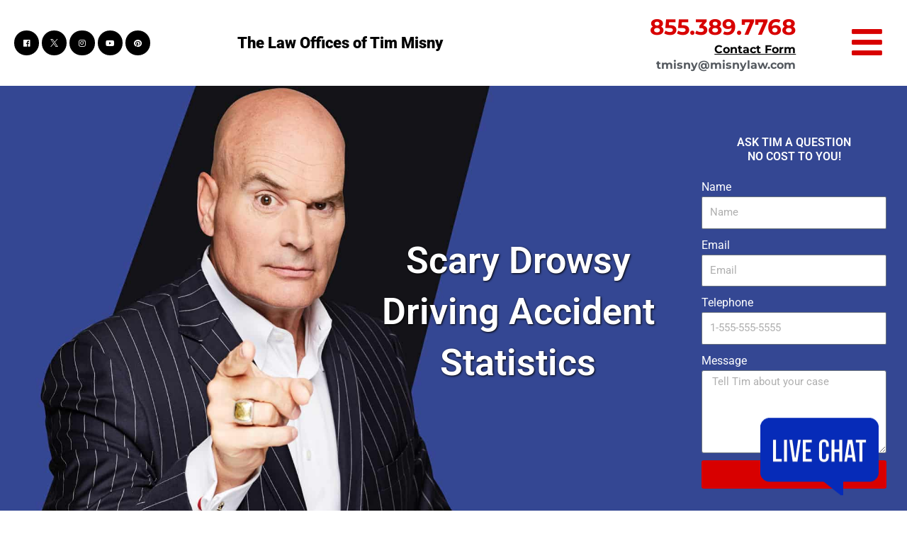

--- FILE ---
content_type: text/html; charset=UTF-8
request_url: https://misnylaw.com/scary-drowsy-driving-accident-statistics/
body_size: 44239
content:
<!DOCTYPE html>
<html lang="en-US">
<head>
<meta charset="UTF-8">
<meta name="viewport" content="width=device-width, initial-scale=1">
	<link rel="profile" href="https://gmpg.org/xfn/11"> 
	<meta name='robots' content='index, follow, max-image-preview:large, max-snippet:-1, max-video-preview:-1' />
	<style>img:is([sizes="auto" i], [sizes^="auto," i]) { contain-intrinsic-size: 3000px 1500px }</style>
	
	<!-- This site is optimized with the Yoast SEO Premium plugin v26.5 (Yoast SEO v26.5) - https://yoast.com/wordpress/plugins/seo/ -->
	<title>Drowsy Driving Accident Lawyer Cleveland | Lawyer for Drowsy Driving</title>
	<meta name="description" content="Badly hurt by a driver who fell asleep behind the wheel of their car? Call Tim Misny BEFORE you call your insurance company! 877/944.4373!" />
	<link rel="canonical" href="https://misnylaw.com/scary-drowsy-driving-accident-statistics/" />
	<meta property="og:locale" content="en_US" />
	<meta property="og:type" content="article" />
	<meta property="og:title" content="Scary Drowsy Driving Accident Statistics" />
	<meta property="og:description" content="Badly hurt by a driver who fell asleep behind the wheel of their car? Call Tim Misny BEFORE you call your insurance company! 877/944.4373!" />
	<meta property="og:url" content="https://misnylaw.com/scary-drowsy-driving-accident-statistics/" />
	<meta property="og:site_name" content="The Law Offices of Tim Misny" />
	<meta property="article:publisher" content="https://www.facebook.com/timmisny" />
	<meta property="article:published_time" content="2017-11-01T00:00:00+00:00" />
	<meta name="author" content="ian" />
	<meta name="twitter:card" content="summary_large_image" />
	<meta name="twitter:creator" content="@timmisny" />
	<meta name="twitter:site" content="@timmisny" />
	<meta name="twitter:label1" content="Written by" />
	<meta name="twitter:data1" content="ian" />
	<meta name="twitter:label2" content="Est. reading time" />
	<meta name="twitter:data2" content="3 minutes" />
	<script type="application/ld+json" class="yoast-schema-graph">{"@context":"https://schema.org","@graph":[{"@type":"Article","@id":"https://misnylaw.com/scary-drowsy-driving-accident-statistics/#article","isPartOf":{"@id":"https://misnylaw.com/scary-drowsy-driving-accident-statistics/"},"author":{"name":"ian","@id":"https://misnylaw.com/#/schema/person/e7083445ad779e2f286a7da41d765654"},"headline":"Scary Drowsy Driving Accident Statistics","datePublished":"2017-11-01T00:00:00+00:00","mainEntityOfPage":{"@id":"https://misnylaw.com/scary-drowsy-driving-accident-statistics/"},"wordCount":586,"publisher":{"@id":"https://misnylaw.com/#organization"},"articleSection":["Blog&gt;Car Accidents"],"inLanguage":"en-US"},{"@type":"WebPage","@id":"https://misnylaw.com/scary-drowsy-driving-accident-statistics/","url":"https://misnylaw.com/scary-drowsy-driving-accident-statistics/","name":"Drowsy Driving Accident Lawyer Cleveland | Lawyer for Drowsy Driving","isPartOf":{"@id":"https://misnylaw.com/#website"},"datePublished":"2017-11-01T00:00:00+00:00","description":"Badly hurt by a driver who fell asleep behind the wheel of their car? Call Tim Misny BEFORE you call your insurance company! 877/944.4373!","breadcrumb":{"@id":"https://misnylaw.com/scary-drowsy-driving-accident-statistics/#breadcrumb"},"inLanguage":"en-US","potentialAction":[{"@type":"ReadAction","target":["https://misnylaw.com/scary-drowsy-driving-accident-statistics/"]}]},{"@type":"BreadcrumbList","@id":"https://misnylaw.com/scary-drowsy-driving-accident-statistics/#breadcrumb","itemListElement":[{"@type":"ListItem","position":1,"name":"Home","item":"https://misnylaw.com/"},{"@type":"ListItem","position":2,"name":"Blog","item":"https://misnylaw.com/blog/"},{"@type":"ListItem","position":3,"name":"Scary Drowsy Driving Accident Statistics"}]},{"@type":"WebSite","@id":"https://misnylaw.com/#website","url":"https://misnylaw.com/","name":"The Law Offices of Tim Misny","description":"","publisher":{"@id":"https://misnylaw.com/#organization"},"potentialAction":[{"@type":"SearchAction","target":{"@type":"EntryPoint","urlTemplate":"https://misnylaw.com/?s={search_term_string}"},"query-input":{"@type":"PropertyValueSpecification","valueRequired":true,"valueName":"search_term_string"}}],"inLanguage":"en-US"},{"@type":"Organization","@id":"https://misnylaw.com/#organization","name":"The Law Offices of Tim Misny","url":"https://misnylaw.com/","logo":{"@type":"ImageObject","inLanguage":"en-US","@id":"https://misnylaw.com/#/schema/logo/image/","url":"https://misnylaw.com/wp-content/uploads/2020/09/logo-1.png","contentUrl":"https://misnylaw.com/wp-content/uploads/2020/09/logo-1.png","width":1000,"height":156,"caption":"The Law Offices of Tim Misny"},"image":{"@id":"https://misnylaw.com/#/schema/logo/image/"},"sameAs":["https://www.facebook.com/timmisny","https://x.com/timmisny","https://www.instagram.com/tim_misny/","https://www.youtube.com/user/timmisny","https://www.pinterest.com/misnylaw/"]},{"@type":"Person","@id":"https://misnylaw.com/#/schema/person/e7083445ad779e2f286a7da41d765654","name":"ian","image":{"@type":"ImageObject","inLanguage":"en-US","@id":"https://misnylaw.com/#/schema/person/image/","url":"https://secure.gravatar.com/avatar/50ae9fdd15496e17309b021a0d17a675d83dc7e2d4be0af0d4382ea1261afab3?s=96&d=mm&r=g","contentUrl":"https://secure.gravatar.com/avatar/50ae9fdd15496e17309b021a0d17a675d83dc7e2d4be0af0d4382ea1261afab3?s=96&d=mm&r=g","caption":"ian"},"sameAs":["https://misnylaw.com"]}]}</script>
	<!-- / Yoast SEO Premium plugin. -->



<link rel="alternate" type="application/rss+xml" title="The Law Offices of Tim Misny &raquo; Feed" href="https://misnylaw.com/feed/" />
<link rel="alternate" type="application/rss+xml" title="The Law Offices of Tim Misny &raquo; Comments Feed" href="https://misnylaw.com/comments/feed/" />
<script>
window._wpemojiSettings = {"baseUrl":"https:\/\/s.w.org\/images\/core\/emoji\/16.0.1\/72x72\/","ext":".png","svgUrl":"https:\/\/s.w.org\/images\/core\/emoji\/16.0.1\/svg\/","svgExt":".svg","source":{"concatemoji":"https:\/\/misnylaw.com\/wp-includes\/js\/wp-emoji-release.min.js?ver=01d0e2956c87fe3609b31500116cb752"}};
/*! This file is auto-generated */
!function(s,n){var o,i,e;function c(e){try{var t={supportTests:e,timestamp:(new Date).valueOf()};sessionStorage.setItem(o,JSON.stringify(t))}catch(e){}}function p(e,t,n){e.clearRect(0,0,e.canvas.width,e.canvas.height),e.fillText(t,0,0);var t=new Uint32Array(e.getImageData(0,0,e.canvas.width,e.canvas.height).data),a=(e.clearRect(0,0,e.canvas.width,e.canvas.height),e.fillText(n,0,0),new Uint32Array(e.getImageData(0,0,e.canvas.width,e.canvas.height).data));return t.every(function(e,t){return e===a[t]})}function u(e,t){e.clearRect(0,0,e.canvas.width,e.canvas.height),e.fillText(t,0,0);for(var n=e.getImageData(16,16,1,1),a=0;a<n.data.length;a++)if(0!==n.data[a])return!1;return!0}function f(e,t,n,a){switch(t){case"flag":return n(e,"\ud83c\udff3\ufe0f\u200d\u26a7\ufe0f","\ud83c\udff3\ufe0f\u200b\u26a7\ufe0f")?!1:!n(e,"\ud83c\udde8\ud83c\uddf6","\ud83c\udde8\u200b\ud83c\uddf6")&&!n(e,"\ud83c\udff4\udb40\udc67\udb40\udc62\udb40\udc65\udb40\udc6e\udb40\udc67\udb40\udc7f","\ud83c\udff4\u200b\udb40\udc67\u200b\udb40\udc62\u200b\udb40\udc65\u200b\udb40\udc6e\u200b\udb40\udc67\u200b\udb40\udc7f");case"emoji":return!a(e,"\ud83e\udedf")}return!1}function g(e,t,n,a){var r="undefined"!=typeof WorkerGlobalScope&&self instanceof WorkerGlobalScope?new OffscreenCanvas(300,150):s.createElement("canvas"),o=r.getContext("2d",{willReadFrequently:!0}),i=(o.textBaseline="top",o.font="600 32px Arial",{});return e.forEach(function(e){i[e]=t(o,e,n,a)}),i}function t(e){var t=s.createElement("script");t.src=e,t.defer=!0,s.head.appendChild(t)}"undefined"!=typeof Promise&&(o="wpEmojiSettingsSupports",i=["flag","emoji"],n.supports={everything:!0,everythingExceptFlag:!0},e=new Promise(function(e){s.addEventListener("DOMContentLoaded",e,{once:!0})}),new Promise(function(t){var n=function(){try{var e=JSON.parse(sessionStorage.getItem(o));if("object"==typeof e&&"number"==typeof e.timestamp&&(new Date).valueOf()<e.timestamp+604800&&"object"==typeof e.supportTests)return e.supportTests}catch(e){}return null}();if(!n){if("undefined"!=typeof Worker&&"undefined"!=typeof OffscreenCanvas&&"undefined"!=typeof URL&&URL.createObjectURL&&"undefined"!=typeof Blob)try{var e="postMessage("+g.toString()+"("+[JSON.stringify(i),f.toString(),p.toString(),u.toString()].join(",")+"));",a=new Blob([e],{type:"text/javascript"}),r=new Worker(URL.createObjectURL(a),{name:"wpTestEmojiSupports"});return void(r.onmessage=function(e){c(n=e.data),r.terminate(),t(n)})}catch(e){}c(n=g(i,f,p,u))}t(n)}).then(function(e){for(var t in e)n.supports[t]=e[t],n.supports.everything=n.supports.everything&&n.supports[t],"flag"!==t&&(n.supports.everythingExceptFlag=n.supports.everythingExceptFlag&&n.supports[t]);n.supports.everythingExceptFlag=n.supports.everythingExceptFlag&&!n.supports.flag,n.DOMReady=!1,n.readyCallback=function(){n.DOMReady=!0}}).then(function(){return e}).then(function(){var e;n.supports.everything||(n.readyCallback(),(e=n.source||{}).concatemoji?t(e.concatemoji):e.wpemoji&&e.twemoji&&(t(e.twemoji),t(e.wpemoji)))}))}((window,document),window._wpemojiSettings);
</script>
<link rel='stylesheet' id='astra-theme-css-css' href='https://misnylaw.com/wp-content/themes/astra/assets/css/minified/style.min.css?ver=4.11.16' media='all' />
<style id='astra-theme-css-inline-css'>
.ast-no-sidebar .entry-content .alignfull {margin-left: calc( -50vw + 50%);margin-right: calc( -50vw + 50%);max-width: 100vw;width: 100vw;}.ast-no-sidebar .entry-content .alignwide {margin-left: calc(-41vw + 50%);margin-right: calc(-41vw + 50%);max-width: unset;width: unset;}.ast-no-sidebar .entry-content .alignfull .alignfull,.ast-no-sidebar .entry-content .alignfull .alignwide,.ast-no-sidebar .entry-content .alignwide .alignfull,.ast-no-sidebar .entry-content .alignwide .alignwide,.ast-no-sidebar .entry-content .wp-block-column .alignfull,.ast-no-sidebar .entry-content .wp-block-column .alignwide{width: 100%;margin-left: auto;margin-right: auto;}.wp-block-gallery,.blocks-gallery-grid {margin: 0;}.wp-block-separator {max-width: 100px;}.wp-block-separator.is-style-wide,.wp-block-separator.is-style-dots {max-width: none;}.entry-content .has-2-columns .wp-block-column:first-child {padding-right: 10px;}.entry-content .has-2-columns .wp-block-column:last-child {padding-left: 10px;}@media (max-width: 782px) {.entry-content .wp-block-columns .wp-block-column {flex-basis: 100%;}.entry-content .has-2-columns .wp-block-column:first-child {padding-right: 0;}.entry-content .has-2-columns .wp-block-column:last-child {padding-left: 0;}}body .entry-content .wp-block-latest-posts {margin-left: 0;}body .entry-content .wp-block-latest-posts li {list-style: none;}.ast-no-sidebar .ast-container .entry-content .wp-block-latest-posts {margin-left: 0;}.ast-header-break-point .entry-content .alignwide {margin-left: auto;margin-right: auto;}.entry-content .blocks-gallery-item img {margin-bottom: auto;}.wp-block-pullquote {border-top: 4px solid #555d66;border-bottom: 4px solid #555d66;color: #40464d;}:root{--ast-post-nav-space:0;--ast-container-default-xlg-padding:6.67em;--ast-container-default-lg-padding:5.67em;--ast-container-default-slg-padding:4.34em;--ast-container-default-md-padding:3.34em;--ast-container-default-sm-padding:6.67em;--ast-container-default-xs-padding:2.4em;--ast-container-default-xxs-padding:1.4em;--ast-code-block-background:#EEEEEE;--ast-comment-inputs-background:#FAFAFA;--ast-normal-container-width:1200px;--ast-narrow-container-width:750px;--ast-blog-title-font-weight:normal;--ast-blog-meta-weight:inherit;--ast-global-color-primary:var(--ast-global-color-5);--ast-global-color-secondary:var(--ast-global-color-4);--ast-global-color-alternate-background:var(--ast-global-color-7);--ast-global-color-subtle-background:var(--ast-global-color-6);--ast-bg-style-guide:#F8FAFC;--ast-shadow-style-guide:0px 0px 4px 0 #00000057;--ast-global-dark-bg-style:#fff;--ast-global-dark-lfs:#fbfbfb;--ast-widget-bg-color:#fafafa;--ast-wc-container-head-bg-color:#fbfbfb;--ast-title-layout-bg:#eeeeee;--ast-search-border-color:#e7e7e7;--ast-lifter-hover-bg:#e6e6e6;--ast-gallery-block-color:#000;--srfm-color-input-label:var(--ast-global-color-2);}html{font-size:100%;}a,.page-title{color:#1d2c55;}a:hover,a:focus{color:var(--ast-global-color-1);}body,button,input,select,textarea,.ast-button,.ast-custom-button{font-family:'Montserrat',sans-serif;font-weight:400;font-size:16px;font-size:1rem;line-height:var(--ast-body-line-height,1.65em);}blockquote{color:#000000;}.ast-site-identity .site-title a{color:var(--ast-global-color-2);}.site-title{font-size:35px;font-size:2.1875rem;display:none;}header .custom-logo-link img{max-width:279px;width:279px;}.astra-logo-svg{width:279px;}.site-header .site-description{font-size:15px;font-size:0.9375rem;display:none;}.entry-title{font-size:26px;font-size:1.625rem;}.archive .ast-article-post .ast-article-inner,.blog .ast-article-post .ast-article-inner,.archive .ast-article-post .ast-article-inner:hover,.blog .ast-article-post .ast-article-inner:hover{overflow:hidden;}h1,.entry-content :where(h1){font-size:40px;font-size:2.5rem;font-weight:300;line-height:1.4em;}h2,.entry-content :where(h2){font-size:32px;font-size:2rem;font-weight:300;line-height:1.3em;}h3,.entry-content :where(h3){font-size:26px;font-size:1.625rem;font-weight:300;line-height:1.3em;}h4,.entry-content :where(h4){font-size:24px;font-size:1.5rem;line-height:1.2em;}h5,.entry-content :where(h5){font-size:20px;font-size:1.25rem;line-height:1.2em;}h6,.entry-content :where(h6){font-size:16px;font-size:1rem;line-height:1.25em;}::selection{background-color:#1d2c55;color:#ffffff;}body,h1,h2,h3,h4,h5,h6,.entry-title a,.entry-content :where(h1,h2,h3,h4,h5,h6){color:#000000;}.tagcloud a:hover,.tagcloud a:focus,.tagcloud a.current-item{color:#ffffff;border-color:#1d2c55;background-color:#1d2c55;}input:focus,input[type="text"]:focus,input[type="email"]:focus,input[type="url"]:focus,input[type="password"]:focus,input[type="reset"]:focus,input[type="search"]:focus,textarea:focus{border-color:#1d2c55;}input[type="radio"]:checked,input[type=reset],input[type="checkbox"]:checked,input[type="checkbox"]:hover:checked,input[type="checkbox"]:focus:checked,input[type=range]::-webkit-slider-thumb{border-color:#1d2c55;background-color:#1d2c55;box-shadow:none;}.site-footer a:hover + .post-count,.site-footer a:focus + .post-count{background:#1d2c55;border-color:#1d2c55;}.single .nav-links .nav-previous,.single .nav-links .nav-next{color:#1d2c55;}.entry-meta,.entry-meta *{line-height:1.45;color:#1d2c55;}.entry-meta a:not(.ast-button):hover,.entry-meta a:not(.ast-button):hover *,.entry-meta a:not(.ast-button):focus,.entry-meta a:not(.ast-button):focus *,.page-links > .page-link,.page-links .page-link:hover,.post-navigation a:hover{color:var(--ast-global-color-1);}#cat option,.secondary .calendar_wrap thead a,.secondary .calendar_wrap thead a:visited{color:#1d2c55;}.secondary .calendar_wrap #today,.ast-progress-val span{background:#1d2c55;}.secondary a:hover + .post-count,.secondary a:focus + .post-count{background:#1d2c55;border-color:#1d2c55;}.calendar_wrap #today > a{color:#ffffff;}.page-links .page-link,.single .post-navigation a{color:#1d2c55;}.ast-search-menu-icon .search-form button.search-submit{padding:0 4px;}.ast-search-menu-icon form.search-form{padding-right:0;}.ast-header-search .ast-search-menu-icon.ast-dropdown-active .search-form,.ast-header-search .ast-search-menu-icon.ast-dropdown-active .search-field:focus{transition:all 0.2s;}.search-form input.search-field:focus{outline:none;}.widget-title,.widget .wp-block-heading{font-size:22px;font-size:1.375rem;color:#000000;}.single .ast-author-details .author-title{color:var(--ast-global-color-1);}.ast-search-menu-icon.slide-search a:focus-visible:focus-visible,.astra-search-icon:focus-visible,#close:focus-visible,a:focus-visible,.ast-menu-toggle:focus-visible,.site .skip-link:focus-visible,.wp-block-loginout input:focus-visible,.wp-block-search.wp-block-search__button-inside .wp-block-search__inside-wrapper,.ast-header-navigation-arrow:focus-visible,.ast-orders-table__row .ast-orders-table__cell:focus-visible,a#ast-apply-coupon:focus-visible,#ast-apply-coupon:focus-visible,#close:focus-visible,.button.search-submit:focus-visible,#search_submit:focus,.normal-search:focus-visible,.ast-header-account-wrap:focus-visible,.astra-cart-drawer-close:focus,.ast-single-variation:focus,.ast-button:focus{outline-style:dotted;outline-color:inherit;outline-width:thin;}input:focus,input[type="text"]:focus,input[type="email"]:focus,input[type="url"]:focus,input[type="password"]:focus,input[type="reset"]:focus,input[type="search"]:focus,input[type="number"]:focus,textarea:focus,.wp-block-search__input:focus,[data-section="section-header-mobile-trigger"] .ast-button-wrap .ast-mobile-menu-trigger-minimal:focus,.ast-mobile-popup-drawer.active .menu-toggle-close:focus,#ast-scroll-top:focus,#coupon_code:focus,#ast-coupon-code:focus{border-style:dotted;border-color:inherit;border-width:thin;}input{outline:none;}.main-header-menu .menu-link,.ast-header-custom-item a{color:#000000;}.main-header-menu .menu-item:hover > .menu-link,.main-header-menu .menu-item:hover > .ast-menu-toggle,.main-header-menu .ast-masthead-custom-menu-items a:hover,.main-header-menu .menu-item.focus > .menu-link,.main-header-menu .menu-item.focus > .ast-menu-toggle,.main-header-menu .current-menu-item > .menu-link,.main-header-menu .current-menu-ancestor > .menu-link,.main-header-menu .current-menu-item > .ast-menu-toggle,.main-header-menu .current-menu-ancestor > .ast-menu-toggle{color:#1d2c55;}.header-main-layout-3 .ast-main-header-bar-alignment{margin-right:auto;}.header-main-layout-2 .site-header-section-left .ast-site-identity{text-align:left;}.ast-logo-title-inline .site-logo-img{padding-right:1em;}.site-logo-img img{ transition:all 0.2s linear;}body .ast-oembed-container *{position:absolute;top:0;width:100%;height:100%;left:0;}body .wp-block-embed-pocket-casts .ast-oembed-container *{position:unset;}.ast-header-break-point .ast-mobile-menu-buttons-minimal.menu-toggle{background:transparent;color:#1d2c55;}.ast-header-break-point .ast-mobile-menu-buttons-outline.menu-toggle{background:transparent;border:1px solid #1d2c55;color:#1d2c55;}.ast-header-break-point .ast-mobile-menu-buttons-fill.menu-toggle{background:#1d2c55;}.ast-single-post-featured-section + article {margin-top: 2em;}.site-content .ast-single-post-featured-section img {width: 100%;overflow: hidden;object-fit: cover;}.site > .ast-single-related-posts-container {margin-top: 0;}@media (min-width: 922px) {.ast-desktop .ast-container--narrow {max-width: var(--ast-narrow-container-width);margin: 0 auto;}}.ast-page-builder-template .hentry {margin: 0;}.ast-page-builder-template .site-content > .ast-container {max-width: 100%;padding: 0;}.ast-page-builder-template .site .site-content #primary {padding: 0;margin: 0;}.ast-page-builder-template .no-results {text-align: center;margin: 4em auto;}.ast-page-builder-template .ast-pagination {padding: 2em;}.ast-page-builder-template .entry-header.ast-no-title.ast-no-thumbnail {margin-top: 0;}.ast-page-builder-template .entry-header.ast-header-without-markup {margin-top: 0;margin-bottom: 0;}.ast-page-builder-template .entry-header.ast-no-title.ast-no-meta {margin-bottom: 0;}.ast-page-builder-template.single .post-navigation {padding-bottom: 2em;}.ast-page-builder-template.single-post .site-content > .ast-container {max-width: 100%;}.ast-page-builder-template .entry-header {margin-top: 4em;margin-left: auto;margin-right: auto;padding-left: 20px;padding-right: 20px;}.single.ast-page-builder-template .entry-header {padding-left: 20px;padding-right: 20px;}.ast-page-builder-template .ast-archive-description {margin: 4em auto 0;padding-left: 20px;padding-right: 20px;}.ast-page-builder-template.ast-no-sidebar .entry-content .alignwide {margin-left: 0;margin-right: 0;}.ast-small-footer > .ast-footer-overlay{background-color:#004a91;;}.footer-adv .footer-adv-overlay{border-top-style:solid;border-top-color:#7a7a7a;}@media( max-width: 420px ) {.single .nav-links .nav-previous,.single .nav-links .nav-next {width: 100%;text-align: center;}}.wp-block-buttons.aligncenter{justify-content:center;}@media (min-width:1200px){.wp-block-group .has-background{padding:20px;}}@media (min-width:1200px){.ast-plain-container.ast-no-sidebar .entry-content .alignwide .wp-block-cover__inner-container,.ast-plain-container.ast-no-sidebar .entry-content .alignfull .wp-block-cover__inner-container{width:1240px;}}@media (min-width:1200px){.wp-block-cover-image.alignwide .wp-block-cover__inner-container,.wp-block-cover.alignwide .wp-block-cover__inner-container,.wp-block-cover-image.alignfull .wp-block-cover__inner-container,.wp-block-cover.alignfull .wp-block-cover__inner-container{width:100%;}}.wp-block-image.aligncenter{margin-left:auto;margin-right:auto;}.wp-block-table.aligncenter{margin-left:auto;margin-right:auto;}.wp-block-buttons .wp-block-button.is-style-outline .wp-block-button__link.wp-element-button,.ast-outline-button,.wp-block-uagb-buttons-child .uagb-buttons-repeater.ast-outline-button{border-top-width:2px;border-right-width:2px;border-bottom-width:2px;border-left-width:2px;font-family:inherit;font-weight:inherit;line-height:1em;}.wp-block-button .wp-block-button__link.wp-element-button.is-style-outline:not(.has-background),.wp-block-button.is-style-outline>.wp-block-button__link.wp-element-button:not(.has-background),.ast-outline-button{background-color:transparent;}.entry-content[data-ast-blocks-layout] > figure{margin-bottom:1em;}.elementor-widget-container .elementor-loop-container .e-loop-item[data-elementor-type="loop-item"]{width:100%;}@media (max-width:921px){.ast-left-sidebar #content > .ast-container{display:flex;flex-direction:column-reverse;width:100%;}.ast-separate-container .ast-article-post,.ast-separate-container .ast-article-single{padding:1.5em 2.14em;}.ast-author-box img.avatar{margin:20px 0 0 0;}}@media (min-width:922px){.ast-separate-container.ast-right-sidebar #primary,.ast-separate-container.ast-left-sidebar #primary{border:0;}.search-no-results.ast-separate-container #primary{margin-bottom:4em;}}.wp-block-button .wp-block-button__link{color:#ffffff;}.wp-block-button .wp-block-button__link:hover,.wp-block-button .wp-block-button__link:focus{color:#ffffff;background-color:var(--ast-global-color-1);border-color:var(--ast-global-color-1);}.elementor-widget-heading h1.elementor-heading-title{line-height:1.4em;}.elementor-widget-heading h2.elementor-heading-title{line-height:1.3em;}.elementor-widget-heading h3.elementor-heading-title{line-height:1.3em;}.elementor-widget-heading h4.elementor-heading-title{line-height:1.2em;}.elementor-widget-heading h5.elementor-heading-title{line-height:1.2em;}.elementor-widget-heading h6.elementor-heading-title{line-height:1.25em;}.wp-block-button .wp-block-button__link{border-top-width:0;border-right-width:0;border-left-width:0;border-bottom-width:0;border-color:#1d2c55;background-color:#1d2c55;color:#ffffff;font-family:inherit;font-weight:inherit;line-height:1em;padding-top:10px;padding-right:40px;padding-bottom:10px;padding-left:40px;}.menu-toggle,button,.ast-button,.ast-custom-button,.button,input#submit,input[type="button"],input[type="submit"],input[type="reset"]{border-style:solid;border-top-width:0;border-right-width:0;border-left-width:0;border-bottom-width:0;color:#ffffff;border-color:#1d2c55;background-color:#1d2c55;padding-top:10px;padding-right:40px;padding-bottom:10px;padding-left:40px;font-family:inherit;font-weight:inherit;line-height:1em;}button:focus,.menu-toggle:hover,button:hover,.ast-button:hover,.ast-custom-button:hover .button:hover,.ast-custom-button:hover ,input[type=reset]:hover,input[type=reset]:focus,input#submit:hover,input#submit:focus,input[type="button"]:hover,input[type="button"]:focus,input[type="submit"]:hover,input[type="submit"]:focus{color:#ffffff;background-color:var(--ast-global-color-1);border-color:var(--ast-global-color-1);}@media (max-width:921px){.ast-mobile-header-stack .main-header-bar .ast-search-menu-icon{display:inline-block;}.ast-header-break-point.ast-header-custom-item-outside .ast-mobile-header-stack .main-header-bar .ast-search-icon{margin:0;}.ast-comment-avatar-wrap img{max-width:2.5em;}.ast-comment-meta{padding:0 1.8888em 1.3333em;}.ast-separate-container .ast-comment-list li.depth-1{padding:1.5em 2.14em;}.ast-separate-container .comment-respond{padding:2em 2.14em;}}@media (min-width:544px){.ast-container{max-width:100%;}}@media (max-width:544px){.ast-separate-container .ast-article-post,.ast-separate-container .ast-article-single,.ast-separate-container .comments-title,.ast-separate-container .ast-archive-description{padding:1.5em 1em;}.ast-separate-container #content .ast-container{padding-left:0.54em;padding-right:0.54em;}.ast-separate-container .ast-comment-list .bypostauthor{padding:.5em;}.ast-search-menu-icon.ast-dropdown-active .search-field{width:170px;}.site-branding img,.site-header .site-logo-img .custom-logo-link img{max-width:100%;}} #ast-mobile-header .ast-site-header-cart-li a{pointer-events:none;}.ast-no-sidebar.ast-separate-container .entry-content .alignfull {margin-left: -6.67em;margin-right: -6.67em;width: auto;}@media (max-width: 1200px) {.ast-no-sidebar.ast-separate-container .entry-content .alignfull {margin-left: -2.4em;margin-right: -2.4em;}}@media (max-width: 768px) {.ast-no-sidebar.ast-separate-container .entry-content .alignfull {margin-left: -2.14em;margin-right: -2.14em;}}@media (max-width: 544px) {.ast-no-sidebar.ast-separate-container .entry-content .alignfull {margin-left: -1em;margin-right: -1em;}}.ast-no-sidebar.ast-separate-container .entry-content .alignwide {margin-left: -20px;margin-right: -20px;}.ast-no-sidebar.ast-separate-container .entry-content .wp-block-column .alignfull,.ast-no-sidebar.ast-separate-container .entry-content .wp-block-column .alignwide {margin-left: auto;margin-right: auto;width: 100%;}@media (max-width:921px){.site-title{display:none;}.site-header .site-description{display:none;}h1,.entry-content :where(h1){font-size:30px;}h2,.entry-content :where(h2){font-size:25px;}h3,.entry-content :where(h3){font-size:20px;}}@media (max-width:544px){.site-title{display:none;}.site-header .site-description{display:none;}h1,.entry-content :where(h1){font-size:30px;}h2,.entry-content :where(h2){font-size:25px;}h3,.entry-content :where(h3){font-size:20px;}}@media (max-width:921px){html{font-size:91.2%;}}@media (max-width:544px){html{font-size:91.2%;}}@media (min-width:922px){.ast-container{max-width:1240px;}}@font-face {font-family: "Astra";src: url(https://misnylaw.com/wp-content/themes/astra/assets/fonts/astra.woff) format("woff"),url(https://misnylaw.com/wp-content/themes/astra/assets/fonts/astra.ttf) format("truetype"),url(https://misnylaw.com/wp-content/themes/astra/assets/fonts/astra.svg#astra) format("svg");font-weight: normal;font-style: normal;font-display: fallback;}@media (max-width:921px) {.main-header-bar .main-header-bar-navigation{display:none;}}.ast-desktop .main-header-menu.submenu-with-border .sub-menu,.ast-desktop .main-header-menu.submenu-with-border .astra-full-megamenu-wrapper{border-color:#1d2c55;}.ast-desktop .main-header-menu.submenu-with-border .sub-menu{border-top-width:2px;border-style:solid;}.ast-desktop .main-header-menu.submenu-with-border .sub-menu .sub-menu{top:-2px;}.ast-desktop .main-header-menu.submenu-with-border .sub-menu .menu-link,.ast-desktop .main-header-menu.submenu-with-border .children .menu-link{border-bottom-width:0px;border-style:solid;border-color:#eaeaea;}@media (min-width:922px){.main-header-menu .sub-menu .menu-item.ast-left-align-sub-menu:hover > .sub-menu,.main-header-menu .sub-menu .menu-item.ast-left-align-sub-menu.focus > .sub-menu{margin-left:-0px;}}.ast-small-footer{border-top-style:solid;border-top-width:1px;border-top-color:#7a7a7a;}.ast-small-footer-wrap{text-align:center;}.site .comments-area{padding-bottom:3em;}.ast-header-break-point.ast-header-custom-item-inside .main-header-bar .main-header-bar-navigation .ast-search-icon {display: none;}.ast-header-break-point.ast-header-custom-item-inside .main-header-bar .ast-search-menu-icon .search-form {padding: 0;display: block;overflow: hidden;}.ast-header-break-point .ast-header-custom-item .widget:last-child {margin-bottom: 1em;}.ast-header-custom-item .widget {margin: 0.5em;display: inline-block;vertical-align: middle;}.ast-header-custom-item .widget p {margin-bottom: 0;}.ast-header-custom-item .widget li {width: auto;}.ast-header-custom-item-inside .button-custom-menu-item .menu-link {display: none;}.ast-header-custom-item-inside.ast-header-break-point .button-custom-menu-item .ast-custom-button-link {display: none;}.ast-header-custom-item-inside.ast-header-break-point .button-custom-menu-item .menu-link {display: block;}.ast-header-break-point.ast-header-custom-item-outside .main-header-bar .ast-search-icon {margin-right: 1em;}.ast-header-break-point.ast-header-custom-item-inside .main-header-bar .ast-search-menu-icon .search-field,.ast-header-break-point.ast-header-custom-item-inside .main-header-bar .ast-search-menu-icon.ast-inline-search .search-field {width: 100%;padding-right: 5.5em;}.ast-header-break-point.ast-header-custom-item-inside .main-header-bar .ast-search-menu-icon .search-submit {display: block;position: absolute;height: 100%;top: 0;right: 0;padding: 0 1em;border-radius: 0;}.ast-header-break-point .ast-header-custom-item .ast-masthead-custom-menu-items {padding-left: 20px;padding-right: 20px;margin-bottom: 1em;margin-top: 1em;}.ast-header-custom-item-inside.ast-header-break-point .button-custom-menu-item {padding-left: 0;padding-right: 0;margin-top: 0;margin-bottom: 0;}.astra-icon-down_arrow::after {content: "\e900";font-family: Astra;}.astra-icon-close::after {content: "\e5cd";font-family: Astra;}.astra-icon-drag_handle::after {content: "\e25d";font-family: Astra;}.astra-icon-format_align_justify::after {content: "\e235";font-family: Astra;}.astra-icon-menu::after {content: "\e5d2";font-family: Astra;}.astra-icon-reorder::after {content: "\e8fe";font-family: Astra;}.astra-icon-search::after {content: "\e8b6";font-family: Astra;}.astra-icon-zoom_in::after {content: "\e56b";font-family: Astra;}.astra-icon-check-circle::after {content: "\e901";font-family: Astra;}.astra-icon-shopping-cart::after {content: "\f07a";font-family: Astra;}.astra-icon-shopping-bag::after {content: "\f290";font-family: Astra;}.astra-icon-shopping-basket::after {content: "\f291";font-family: Astra;}.astra-icon-circle-o::after {content: "\e903";font-family: Astra;}.astra-icon-certificate::after {content: "\e902";font-family: Astra;}blockquote {padding: 1.2em;}:root .has-ast-global-color-0-color{color:var(--ast-global-color-0);}:root .has-ast-global-color-0-background-color{background-color:var(--ast-global-color-0);}:root .wp-block-button .has-ast-global-color-0-color{color:var(--ast-global-color-0);}:root .wp-block-button .has-ast-global-color-0-background-color{background-color:var(--ast-global-color-0);}:root .has-ast-global-color-1-color{color:var(--ast-global-color-1);}:root .has-ast-global-color-1-background-color{background-color:var(--ast-global-color-1);}:root .wp-block-button .has-ast-global-color-1-color{color:var(--ast-global-color-1);}:root .wp-block-button .has-ast-global-color-1-background-color{background-color:var(--ast-global-color-1);}:root .has-ast-global-color-2-color{color:var(--ast-global-color-2);}:root .has-ast-global-color-2-background-color{background-color:var(--ast-global-color-2);}:root .wp-block-button .has-ast-global-color-2-color{color:var(--ast-global-color-2);}:root .wp-block-button .has-ast-global-color-2-background-color{background-color:var(--ast-global-color-2);}:root .has-ast-global-color-3-color{color:var(--ast-global-color-3);}:root .has-ast-global-color-3-background-color{background-color:var(--ast-global-color-3);}:root .wp-block-button .has-ast-global-color-3-color{color:var(--ast-global-color-3);}:root .wp-block-button .has-ast-global-color-3-background-color{background-color:var(--ast-global-color-3);}:root .has-ast-global-color-4-color{color:var(--ast-global-color-4);}:root .has-ast-global-color-4-background-color{background-color:var(--ast-global-color-4);}:root .wp-block-button .has-ast-global-color-4-color{color:var(--ast-global-color-4);}:root .wp-block-button .has-ast-global-color-4-background-color{background-color:var(--ast-global-color-4);}:root .has-ast-global-color-5-color{color:var(--ast-global-color-5);}:root .has-ast-global-color-5-background-color{background-color:var(--ast-global-color-5);}:root .wp-block-button .has-ast-global-color-5-color{color:var(--ast-global-color-5);}:root .wp-block-button .has-ast-global-color-5-background-color{background-color:var(--ast-global-color-5);}:root .has-ast-global-color-6-color{color:var(--ast-global-color-6);}:root .has-ast-global-color-6-background-color{background-color:var(--ast-global-color-6);}:root .wp-block-button .has-ast-global-color-6-color{color:var(--ast-global-color-6);}:root .wp-block-button .has-ast-global-color-6-background-color{background-color:var(--ast-global-color-6);}:root .has-ast-global-color-7-color{color:var(--ast-global-color-7);}:root .has-ast-global-color-7-background-color{background-color:var(--ast-global-color-7);}:root .wp-block-button .has-ast-global-color-7-color{color:var(--ast-global-color-7);}:root .wp-block-button .has-ast-global-color-7-background-color{background-color:var(--ast-global-color-7);}:root .has-ast-global-color-8-color{color:var(--ast-global-color-8);}:root .has-ast-global-color-8-background-color{background-color:var(--ast-global-color-8);}:root .wp-block-button .has-ast-global-color-8-color{color:var(--ast-global-color-8);}:root .wp-block-button .has-ast-global-color-8-background-color{background-color:var(--ast-global-color-8);}:root{--ast-global-color-0:#0170B9;--ast-global-color-1:#3a3a3a;--ast-global-color-2:#3a3a3a;--ast-global-color-3:#4B4F58;--ast-global-color-4:#F5F5F5;--ast-global-color-5:#FFFFFF;--ast-global-color-6:#E5E5E5;--ast-global-color-7:#424242;--ast-global-color-8:#000000;}:root {--ast-border-color : #dddddd;}.ast-single-entry-banner {-js-display: flex;display: flex;flex-direction: column;justify-content: center;text-align: center;position: relative;background: var(--ast-title-layout-bg);}.ast-single-entry-banner[data-banner-layout="layout-1"] {max-width: 1200px;background: inherit;padding: 20px 0;}.ast-single-entry-banner[data-banner-width-type="custom"] {margin: 0 auto;width: 100%;}.ast-single-entry-banner + .site-content .entry-header {margin-bottom: 0;}.site .ast-author-avatar {--ast-author-avatar-size: ;}a.ast-underline-text {text-decoration: underline;}.ast-container > .ast-terms-link {position: relative;display: block;}a.ast-button.ast-badge-tax {padding: 4px 8px;border-radius: 3px;font-size: inherit;}header.entry-header{text-align:left;}header.entry-header > *:not(:last-child){margin-bottom:10px;}@media (max-width:921px){header.entry-header{text-align:left;}}@media (max-width:544px){header.entry-header{text-align:left;}}.ast-archive-entry-banner {-js-display: flex;display: flex;flex-direction: column;justify-content: center;text-align: center;position: relative;background: var(--ast-title-layout-bg);}.ast-archive-entry-banner[data-banner-width-type="custom"] {margin: 0 auto;width: 100%;}.ast-archive-entry-banner[data-banner-layout="layout-1"] {background: inherit;padding: 20px 0;text-align: left;}body.archive .ast-archive-description{max-width:1200px;width:100%;text-align:left;padding-top:3em;padding-right:3em;padding-bottom:3em;padding-left:3em;}body.archive .ast-archive-description .ast-archive-title,body.archive .ast-archive-description .ast-archive-title *{font-size:40px;font-size:2.5rem;}body.archive .ast-archive-description > *:not(:last-child){margin-bottom:10px;}@media (max-width:921px){body.archive .ast-archive-description{text-align:left;}}@media (max-width:544px){body.archive .ast-archive-description{text-align:left;}}.ast-breadcrumbs .trail-browse,.ast-breadcrumbs .trail-items,.ast-breadcrumbs .trail-items li{display:inline-block;margin:0;padding:0;border:none;background:inherit;text-indent:0;text-decoration:none;}.ast-breadcrumbs .trail-browse{font-size:inherit;font-style:inherit;font-weight:inherit;color:inherit;}.ast-breadcrumbs .trail-items{list-style:none;}.trail-items li::after{padding:0 0.3em;content:"\00bb";}.trail-items li:last-of-type::after{display:none;}h1,h2,h3,h4,h5,h6,.entry-content :where(h1,h2,h3,h4,h5,h6){color:var(--ast-global-color-2);}.elementor-posts-container [CLASS*="ast-width-"]{width:100%;}.elementor-template-full-width .ast-container{display:block;}.elementor-screen-only,.screen-reader-text,.screen-reader-text span,.ui-helper-hidden-accessible{top:0 !important;}@media (max-width:544px){.elementor-element .elementor-wc-products .woocommerce[class*="columns-"] ul.products li.product{width:auto;margin:0;}.elementor-element .woocommerce .woocommerce-result-count{float:none;}}.ast-header-break-point .main-header-bar{border-bottom-width:1px;}@media (min-width:922px){.main-header-bar{border-bottom-width:1px;}}.main-header-menu .menu-item,#astra-footer-menu .menu-item,.main-header-bar .ast-masthead-custom-menu-items{-js-display:flex;display:flex;-webkit-box-pack:center;-webkit-justify-content:center;-moz-box-pack:center;-ms-flex-pack:center;justify-content:center;-webkit-box-orient:vertical;-webkit-box-direction:normal;-webkit-flex-direction:column;-moz-box-orient:vertical;-moz-box-direction:normal;-ms-flex-direction:column;flex-direction:column;}.main-header-menu > .menu-item > .menu-link,#astra-footer-menu > .menu-item > .menu-link{height:100%;-webkit-box-align:center;-webkit-align-items:center;-moz-box-align:center;-ms-flex-align:center;align-items:center;-js-display:flex;display:flex;}.ast-primary-menu-disabled .main-header-bar .ast-masthead-custom-menu-items{flex:unset;}.main-header-menu .sub-menu .menu-item.menu-item-has-children > .menu-link:after{position:absolute;right:1em;top:50%;transform:translate(0,-50%) rotate(270deg);}.ast-header-break-point .main-header-bar .main-header-bar-navigation .page_item_has_children > .ast-menu-toggle::before,.ast-header-break-point .main-header-bar .main-header-bar-navigation .menu-item-has-children > .ast-menu-toggle::before,.ast-mobile-popup-drawer .main-header-bar-navigation .menu-item-has-children>.ast-menu-toggle::before,.ast-header-break-point .ast-mobile-header-wrap .main-header-bar-navigation .menu-item-has-children > .ast-menu-toggle::before{font-weight:bold;content:"\e900";font-family:Astra;text-decoration:inherit;display:inline-block;}.ast-header-break-point .main-navigation ul.sub-menu .menu-item .menu-link:before{content:"\e900";font-family:Astra;font-size:.65em;text-decoration:inherit;display:inline-block;transform:translate(0,-2px) rotateZ(270deg);margin-right:5px;}.widget_search .search-form:after{font-family:Astra;font-size:1.2em;font-weight:normal;content:"\e8b6";position:absolute;top:50%;right:15px;transform:translate(0,-50%);}.astra-search-icon::before{content:"\e8b6";font-family:Astra;font-style:normal;font-weight:normal;text-decoration:inherit;text-align:center;-webkit-font-smoothing:antialiased;-moz-osx-font-smoothing:grayscale;z-index:3;}.main-header-bar .main-header-bar-navigation .page_item_has_children > a:after,.main-header-bar .main-header-bar-navigation .menu-item-has-children > a:after,.menu-item-has-children .ast-header-navigation-arrow:after{content:"\e900";display:inline-block;font-family:Astra;font-size:.6rem;font-weight:bold;text-rendering:auto;-webkit-font-smoothing:antialiased;-moz-osx-font-smoothing:grayscale;margin-left:10px;line-height:normal;}.menu-item-has-children .sub-menu .ast-header-navigation-arrow:after{margin-left:0;}.ast-mobile-popup-drawer .main-header-bar-navigation .ast-submenu-expanded>.ast-menu-toggle::before{transform:rotateX(180deg);}.ast-header-break-point .main-header-bar-navigation .menu-item-has-children > .menu-link:after{display:none;}@media (min-width:922px){.ast-builder-menu .main-navigation > ul > li:last-child a{margin-right:0;}}.ast-separate-container .ast-article-inner{background-color:var(--ast-global-color-5);}@media (max-width:921px){.ast-separate-container .ast-article-inner{background-color:var(--ast-global-color-5);}}@media (max-width:544px){.ast-separate-container .ast-article-inner{background-color:var(--ast-global-color-5);}}.ast-separate-container .ast-article-single:not(.ast-related-post),.ast-separate-container .error-404,.ast-separate-container .no-results,.single.ast-separate-container.ast-author-meta,.ast-separate-container .related-posts-title-wrapper,.ast-separate-container .comments-count-wrapper,.ast-box-layout.ast-plain-container .site-content,.ast-padded-layout.ast-plain-container .site-content,.ast-separate-container .ast-archive-description,.ast-separate-container .comments-area .comment-respond,.ast-separate-container .comments-area .ast-comment-list li,.ast-separate-container .comments-area .comments-title{background-color:var(--ast-global-color-5);}@media (max-width:921px){.ast-separate-container .ast-article-single:not(.ast-related-post),.ast-separate-container .error-404,.ast-separate-container .no-results,.single.ast-separate-container.ast-author-meta,.ast-separate-container .related-posts-title-wrapper,.ast-separate-container .comments-count-wrapper,.ast-box-layout.ast-plain-container .site-content,.ast-padded-layout.ast-plain-container .site-content,.ast-separate-container .ast-archive-description{background-color:var(--ast-global-color-5);}}@media (max-width:544px){.ast-separate-container .ast-article-single:not(.ast-related-post),.ast-separate-container .error-404,.ast-separate-container .no-results,.single.ast-separate-container.ast-author-meta,.ast-separate-container .related-posts-title-wrapper,.ast-separate-container .comments-count-wrapper,.ast-box-layout.ast-plain-container .site-content,.ast-padded-layout.ast-plain-container .site-content,.ast-separate-container .ast-archive-description{background-color:var(--ast-global-color-5);}}.ast-separate-container.ast-two-container #secondary .widget{background-color:var(--ast-global-color-5);}@media (max-width:921px){.ast-separate-container.ast-two-container #secondary .widget{background-color:var(--ast-global-color-5);}}@media (max-width:544px){.ast-separate-container.ast-two-container #secondary .widget{background-color:var(--ast-global-color-5);}}:root{--e-global-color-astglobalcolor0:#0170B9;--e-global-color-astglobalcolor1:#3a3a3a;--e-global-color-astglobalcolor2:#3a3a3a;--e-global-color-astglobalcolor3:#4B4F58;--e-global-color-astglobalcolor4:#F5F5F5;--e-global-color-astglobalcolor5:#FFFFFF;--e-global-color-astglobalcolor6:#E5E5E5;--e-global-color-astglobalcolor7:#424242;--e-global-color-astglobalcolor8:#000000;}
</style>
<link rel='stylesheet' id='astra-google-fonts-css' href='//misnylaw.com/wp-content/uploads/omgf/astra-google-fonts/astra-google-fonts.css?ver=1647271181' media='all' />
<style id='wp-emoji-styles-inline-css'>

	img.wp-smiley, img.emoji {
		display: inline !important;
		border: none !important;
		box-shadow: none !important;
		height: 1em !important;
		width: 1em !important;
		margin: 0 0.07em !important;
		vertical-align: -0.1em !important;
		background: none !important;
		padding: 0 !important;
	}
</style>
<link rel='stylesheet' id='dashicons-css' href='https://misnylaw.com/wp-includes/css/dashicons.min.css?ver=01d0e2956c87fe3609b31500116cb752' media='all' />
<link rel='stylesheet' id='wpml-legacy-horizontal-list-0-css' href='https://misnylaw.com/wp-content/plugins/sitepress-multilingual-cms/templates/language-switchers/legacy-list-horizontal/style.min.css?ver=1' media='all' />
<style id='wpml-legacy-horizontal-list-0-inline-css'>
.wpml-ls-statics-footer a, .wpml-ls-statics-footer .wpml-ls-sub-menu a, .wpml-ls-statics-footer .wpml-ls-sub-menu a:link, .wpml-ls-statics-footer li:not(.wpml-ls-current-language) .wpml-ls-link, .wpml-ls-statics-footer li:not(.wpml-ls-current-language) .wpml-ls-link:link {color:#444444;background-color:#ffffff;}.wpml-ls-statics-footer .wpml-ls-sub-menu a:hover,.wpml-ls-statics-footer .wpml-ls-sub-menu a:focus, .wpml-ls-statics-footer .wpml-ls-sub-menu a:link:hover, .wpml-ls-statics-footer .wpml-ls-sub-menu a:link:focus {color:#000000;background-color:#eeeeee;}.wpml-ls-statics-footer .wpml-ls-current-language > a {color:#444444;background-color:#ffffff;}.wpml-ls-statics-footer .wpml-ls-current-language:hover>a, .wpml-ls-statics-footer .wpml-ls-current-language>a:focus {color:#000000;background-color:#eeeeee;}
</style>
<link rel='stylesheet' id='grw-public-main-css-css' href='https://misnylaw.com/wp-content/plugins/widget-google-reviews/assets/css/public-main.css?ver=6.8' media='all' />
<link rel='stylesheet' id='astra-addon-css-css' href='https://misnylaw.com/wp-content/uploads/astra-addon/astra-addon-69320951b6cab7-01898083.css?ver=4.11.11' media='all' />
<style id='astra-addon-css-inline-css'>
#content:before{content:"921";position:absolute;overflow:hidden;opacity:0;visibility:hidden;}.blog-layout-2{position:relative;}.single .ast-author-details .author-title{color:#1d2c55;}@media (max-width:921px){.single.ast-separate-container .ast-author-meta{padding:1.5em 2.14em;}.single .ast-author-meta .post-author-avatar{margin-bottom:1em;}.ast-separate-container .ast-grid-2 .ast-article-post,.ast-separate-container .ast-grid-3 .ast-article-post,.ast-separate-container .ast-grid-4 .ast-article-post{width:100%;}.ast-separate-container .ast-grid-md-1 .ast-article-post{width:100%;}.ast-separate-container .ast-grid-md-2 .ast-article-post.ast-separate-posts,.ast-separate-container .ast-grid-md-3 .ast-article-post.ast-separate-posts,.ast-separate-container .ast-grid-md-4 .ast-article-post.ast-separate-posts{padding:0 .75em 0;}.blog-layout-1 .post-content,.blog-layout-1 .ast-blog-featured-section{float:none;}.ast-separate-container .ast-article-post.remove-featured-img-padding.has-post-thumbnail .blog-layout-1 .post-content .ast-blog-featured-section:first-child .square .posted-on{margin-top:0;}.ast-separate-container .ast-article-post.remove-featured-img-padding.has-post-thumbnail .blog-layout-1 .post-content .ast-blog-featured-section:first-child .circle .posted-on{margin-top:1em;}.ast-separate-container .ast-article-post.remove-featured-img-padding .blog-layout-1 .post-content .ast-blog-featured-section:first-child .post-thumb-img-content{margin-top:-1.5em;}.ast-separate-container .ast-article-post.remove-featured-img-padding .blog-layout-1 .post-thumb-img-content{margin-left:-2.14em;margin-right:-2.14em;}.ast-separate-container .ast-article-single.remove-featured-img-padding .single-layout-1 .entry-header .post-thumb-img-content:first-child{margin-top:-1.5em;}.ast-separate-container .ast-article-single.remove-featured-img-padding .single-layout-1 .post-thumb-img-content{margin-left:-2.14em;margin-right:-2.14em;}.ast-separate-container.ast-blog-grid-2 .ast-article-post.remove-featured-img-padding.has-post-thumbnail .blog-layout-1 .post-content .ast-blog-featured-section .square .posted-on,.ast-separate-container.ast-blog-grid-3 .ast-article-post.remove-featured-img-padding.has-post-thumbnail .blog-layout-1 .post-content .ast-blog-featured-section .square .posted-on,.ast-separate-container.ast-blog-grid-4 .ast-article-post.remove-featured-img-padding.has-post-thumbnail .blog-layout-1 .post-content .ast-blog-featured-section .square .posted-on{margin-left:-1.5em;margin-right:-1.5em;}.ast-separate-container.ast-blog-grid-2 .ast-article-post.remove-featured-img-padding.has-post-thumbnail .blog-layout-1 .post-content .ast-blog-featured-section .circle .posted-on,.ast-separate-container.ast-blog-grid-3 .ast-article-post.remove-featured-img-padding.has-post-thumbnail .blog-layout-1 .post-content .ast-blog-featured-section .circle .posted-on,.ast-separate-container.ast-blog-grid-4 .ast-article-post.remove-featured-img-padding.has-post-thumbnail .blog-layout-1 .post-content .ast-blog-featured-section .circle .posted-on{margin-left:-0.5em;margin-right:-0.5em;}.ast-separate-container.ast-blog-grid-2 .ast-article-post.remove-featured-img-padding.has-post-thumbnail .blog-layout-1 .post-content .ast-blog-featured-section:first-child .square .posted-on,.ast-separate-container.ast-blog-grid-3 .ast-article-post.remove-featured-img-padding.has-post-thumbnail .blog-layout-1 .post-content .ast-blog-featured-section:first-child .square .posted-on,.ast-separate-container.ast-blog-grid-4 .ast-article-post.remove-featured-img-padding.has-post-thumbnail .blog-layout-1 .post-content .ast-blog-featured-section:first-child .square .posted-on{margin-top:0;}.ast-separate-container.ast-blog-grid-2 .ast-article-post.remove-featured-img-padding.has-post-thumbnail .blog-layout-1 .post-content .ast-blog-featured-section:first-child .circle .posted-on,.ast-separate-container.ast-blog-grid-3 .ast-article-post.remove-featured-img-padding.has-post-thumbnail .blog-layout-1 .post-content .ast-blog-featured-section:first-child .circle .posted-on,.ast-separate-container.ast-blog-grid-4 .ast-article-post.remove-featured-img-padding.has-post-thumbnail .blog-layout-1 .post-content .ast-blog-featured-section:first-child .circle .posted-on{margin-top:1em;}.ast-separate-container.ast-blog-grid-2 .ast-article-post.remove-featured-img-padding .blog-layout-1 .post-content .ast-blog-featured-section:first-child .post-thumb-img-content,.ast-separate-container.ast-blog-grid-3 .ast-article-post.remove-featured-img-padding .blog-layout-1 .post-content .ast-blog-featured-section:first-child .post-thumb-img-content,.ast-separate-container.ast-blog-grid-4 .ast-article-post.remove-featured-img-padding .blog-layout-1 .post-content .ast-blog-featured-section:first-child .post-thumb-img-content{margin-top:-1.5em;}.ast-separate-container.ast-blog-grid-2 .ast-article-post.remove-featured-img-padding .blog-layout-1 .post-thumb-img-content,.ast-separate-container.ast-blog-grid-3 .ast-article-post.remove-featured-img-padding .blog-layout-1 .post-thumb-img-content,.ast-separate-container.ast-blog-grid-4 .ast-article-post.remove-featured-img-padding .blog-layout-1 .post-thumb-img-content{margin-left:-1.5em;margin-right:-1.5em;}.blog-layout-2{display:flex;flex-direction:column-reverse;}.ast-separate-container .blog-layout-3,.ast-separate-container .blog-layout-1{display:block;}.ast-plain-container .ast-grid-2 .ast-article-post,.ast-plain-container .ast-grid-3 .ast-article-post,.ast-plain-container .ast-grid-4 .ast-article-post,.ast-page-builder-template .ast-grid-2 .ast-article-post,.ast-page-builder-template .ast-grid-3 .ast-article-post,.ast-page-builder-template .ast-grid-4 .ast-article-post{width:100%;}.ast-separate-container .ast-blog-layout-4-grid .ast-article-post{display:flex;}}@media (max-width:921px){.ast-separate-container .ast-article-post.remove-featured-img-padding.has-post-thumbnail .blog-layout-1 .post-content .ast-blog-featured-section .square .posted-on{margin-top:0;margin-left:-2.14em;}.ast-separate-container .ast-article-post.remove-featured-img-padding.has-post-thumbnail .blog-layout-1 .post-content .ast-blog-featured-section .circle .posted-on{margin-top:0;margin-left:-1.14em;}}@media (min-width:922px){.ast-separate-container.ast-blog-grid-2 .ast-archive-description,.ast-separate-container.ast-blog-grid-3 .ast-archive-description,.ast-separate-container.ast-blog-grid-4 .ast-archive-description{margin-bottom:1.33333em;}.blog-layout-2.ast-no-thumb .post-content,.blog-layout-3.ast-no-thumb .post-content{width:calc(100% - 5.714285714em);}.blog-layout-2.ast-no-thumb.ast-no-date-box .post-content,.blog-layout-3.ast-no-thumb.ast-no-date-box .post-content{width:100%;}.ast-separate-container .ast-grid-2 .ast-article-post.ast-separate-posts,.ast-separate-container .ast-grid-3 .ast-article-post.ast-separate-posts,.ast-separate-container .ast-grid-4 .ast-article-post.ast-separate-posts{border-bottom:0;}.ast-separate-container .ast-grid-2 > .site-main > .ast-row:before,.ast-separate-container .ast-grid-2 > .site-main > .ast-row:after,.ast-separate-container .ast-grid-3 > .site-main > .ast-row:before,.ast-separate-container .ast-grid-3 > .site-main > .ast-row:after,.ast-separate-container .ast-grid-4 > .site-main > .ast-row:before,.ast-separate-container .ast-grid-4 > .site-main > .ast-row:after{flex-basis:0;width:0;}.ast-separate-container .ast-grid-2 .ast-article-post,.ast-separate-container .ast-grid-3 .ast-article-post,.ast-separate-container .ast-grid-4 .ast-article-post{display:flex;padding:0;}.ast-plain-container .ast-grid-2 > .site-main > .ast-row,.ast-plain-container .ast-grid-3 > .site-main > .ast-row,.ast-plain-container .ast-grid-4 > .site-main > .ast-row,.ast-page-builder-template .ast-grid-2 > .site-main > .ast-row,.ast-page-builder-template .ast-grid-3 > .site-main > .ast-row,.ast-page-builder-template .ast-grid-4 > .site-main > .ast-row{margin-left:-1em;margin-right:-1em;display:flex;flex-flow:row wrap;align-items:stretch;}.ast-plain-container .ast-grid-2 > .site-main > .ast-row:before,.ast-plain-container .ast-grid-2 > .site-main > .ast-row:after,.ast-plain-container .ast-grid-3 > .site-main > .ast-row:before,.ast-plain-container .ast-grid-3 > .site-main > .ast-row:after,.ast-plain-container .ast-grid-4 > .site-main > .ast-row:before,.ast-plain-container .ast-grid-4 > .site-main > .ast-row:after,.ast-page-builder-template .ast-grid-2 > .site-main > .ast-row:before,.ast-page-builder-template .ast-grid-2 > .site-main > .ast-row:after,.ast-page-builder-template .ast-grid-3 > .site-main > .ast-row:before,.ast-page-builder-template .ast-grid-3 > .site-main > .ast-row:after,.ast-page-builder-template .ast-grid-4 > .site-main > .ast-row:before,.ast-page-builder-template .ast-grid-4 > .site-main > .ast-row:after{flex-basis:0;width:0;}.ast-plain-container .ast-grid-2 .ast-article-post,.ast-plain-container .ast-grid-3 .ast-article-post,.ast-plain-container .ast-grid-4 .ast-article-post,.ast-page-builder-template .ast-grid-2 .ast-article-post,.ast-page-builder-template .ast-grid-3 .ast-article-post,.ast-page-builder-template .ast-grid-4 .ast-article-post{display:flex;}.ast-plain-container .ast-grid-2 .ast-article-post:last-child,.ast-plain-container .ast-grid-3 .ast-article-post:last-child,.ast-plain-container .ast-grid-4 .ast-article-post:last-child,.ast-page-builder-template .ast-grid-2 .ast-article-post:last-child,.ast-page-builder-template .ast-grid-3 .ast-article-post:last-child,.ast-page-builder-template .ast-grid-4 .ast-article-post:last-child{margin-bottom:1.5em;}.ast-separate-container .ast-grid-2 > .site-main > .ast-row,.ast-separate-container .ast-grid-3 > .site-main > .ast-row,.ast-separate-container .ast-grid-4 > .site-main > .ast-row{margin-left:0;margin-right:0;display:flex;flex-flow:row wrap;align-items:stretch;}.single .ast-author-meta .ast-author-details{display:flex;}}@media (min-width:922px){.single .post-author-avatar,.single .post-author-bio{float:left;clear:right;}.single .ast-author-meta .post-author-avatar{margin-right:1.33333em;}.single .ast-author-meta .about-author-title-wrapper,.single .ast-author-meta .post-author-bio{text-align:left;}.blog-layout-2 .post-content{padding-right:2em;}.blog-layout-2.ast-no-date-box.ast-no-thumb .post-content{padding-right:0;}.blog-layout-3 .post-content{padding-left:2em;}.blog-layout-3.ast-no-date-box.ast-no-thumb .post-content{padding-left:0;}.ast-separate-container .ast-grid-2 .ast-article-post.ast-separate-posts:nth-child(2n+0),.ast-separate-container .ast-grid-2 .ast-article-post.ast-separate-posts:nth-child(2n+1),.ast-separate-container .ast-grid-3 .ast-article-post.ast-separate-posts:nth-child(2n+0),.ast-separate-container .ast-grid-3 .ast-article-post.ast-separate-posts:nth-child(2n+1),.ast-separate-container .ast-grid-4 .ast-article-post.ast-separate-posts:nth-child(2n+0),.ast-separate-container .ast-grid-4 .ast-article-post.ast-separate-posts:nth-child(2n+1){padding:0 1em 0;}}@media (max-width:544px){.ast-separate-container .ast-grid-sm-1 .ast-article-post{width:100%;}.ast-separate-container .ast-grid-sm-2 .ast-article-post.ast-separate-posts,.ast-separate-container .ast-grid-sm-3 .ast-article-post.ast-separate-posts,.ast-separate-container .ast-grid-sm-4 .ast-article-post.ast-separate-posts{padding:0 .5em 0;}.ast-separate-container .ast-grid-sm-1 .ast-article-post.ast-separate-posts{padding:0;}.ast-separate-container .ast-article-post.remove-featured-img-padding.has-post-thumbnail .blog-layout-1 .post-content .ast-blog-featured-section:first-child .circle .posted-on{margin-top:0.5em;}.ast-separate-container .ast-article-post.remove-featured-img-padding .blog-layout-1 .post-thumb-img-content,.ast-separate-container .ast-article-single.remove-featured-img-padding .single-layout-1 .post-thumb-img-content,.ast-separate-container.ast-blog-grid-2 .ast-article-post.remove-featured-img-padding.has-post-thumbnail .blog-layout-1 .post-content .ast-blog-featured-section .square .posted-on,.ast-separate-container.ast-blog-grid-3 .ast-article-post.remove-featured-img-padding.has-post-thumbnail .blog-layout-1 .post-content .ast-blog-featured-section .square .posted-on,.ast-separate-container.ast-blog-grid-4 .ast-article-post.remove-featured-img-padding.has-post-thumbnail .blog-layout-1 .post-content .ast-blog-featured-section .square .posted-on{margin-left:-1em;margin-right:-1em;}.ast-separate-container.ast-blog-grid-2 .ast-article-post.remove-featured-img-padding.has-post-thumbnail .blog-layout-1 .post-content .ast-blog-featured-section .circle .posted-on,.ast-separate-container.ast-blog-grid-3 .ast-article-post.remove-featured-img-padding.has-post-thumbnail .blog-layout-1 .post-content .ast-blog-featured-section .circle .posted-on,.ast-separate-container.ast-blog-grid-4 .ast-article-post.remove-featured-img-padding.has-post-thumbnail .blog-layout-1 .post-content .ast-blog-featured-section .circle .posted-on{margin-left:-0.5em;margin-right:-0.5em;}.ast-separate-container.ast-blog-grid-2 .ast-article-post.remove-featured-img-padding.has-post-thumbnail .blog-layout-1 .post-content .ast-blog-featured-section:first-child .circle .posted-on,.ast-separate-container.ast-blog-grid-3 .ast-article-post.remove-featured-img-padding.has-post-thumbnail .blog-layout-1 .post-content .ast-blog-featured-section:first-child .circle .posted-on,.ast-separate-container.ast-blog-grid-4 .ast-article-post.remove-featured-img-padding.has-post-thumbnail .blog-layout-1 .post-content .ast-blog-featured-section:first-child .circle .posted-on{margin-top:0.5em;}.ast-separate-container.ast-blog-grid-2 .ast-article-post.remove-featured-img-padding .blog-layout-1 .post-content .ast-blog-featured-section:first-child .post-thumb-img-content,.ast-separate-container.ast-blog-grid-3 .ast-article-post.remove-featured-img-padding .blog-layout-1 .post-content .ast-blog-featured-section:first-child .post-thumb-img-content,.ast-separate-container.ast-blog-grid-4 .ast-article-post.remove-featured-img-padding .blog-layout-1 .post-content .ast-blog-featured-section:first-child .post-thumb-img-content{margin-top:-1.33333em;}.ast-separate-container.ast-blog-grid-2 .ast-article-post.remove-featured-img-padding .blog-layout-1 .post-thumb-img-content,.ast-separate-container.ast-blog-grid-3 .ast-article-post.remove-featured-img-padding .blog-layout-1 .post-thumb-img-content,.ast-separate-container.ast-blog-grid-4 .ast-article-post.remove-featured-img-padding .blog-layout-1 .post-thumb-img-content{margin-left:-1em;margin-right:-1em;}.ast-separate-container .ast-grid-2 .ast-article-post .blog-layout-1,.ast-separate-container .ast-grid-2 .ast-article-post .blog-layout-2,.ast-separate-container .ast-grid-2 .ast-article-post .blog-layout-3{padding:1.33333em 1em;}.ast-separate-container .ast-grid-3 .ast-article-post .blog-layout-1,.ast-separate-container .ast-grid-4 .ast-article-post .blog-layout-1{padding:1.33333em 1em;}.single.ast-separate-container .ast-author-meta{padding:1.5em 1em;}}@media (max-width:544px){.ast-separate-container .ast-article-post.remove-featured-img-padding.has-post-thumbnail .blog-layout-1 .post-content .ast-blog-featured-section .square .posted-on{margin-left:-1em;}.ast-separate-container .ast-article-post.remove-featured-img-padding.has-post-thumbnail .blog-layout-1 .post-content .ast-blog-featured-section .circle .posted-on{margin-left:-0.5em;}}.ast-article-post .ast-date-meta .posted-on,.ast-article-post .ast-date-meta .posted-on *{background:#1d2c55;color:#ffffff;}.ast-article-post .ast-date-meta .posted-on .date-month,.ast-article-post .ast-date-meta .posted-on .date-year{color:#ffffff;}.ast-loader > div{background-color:#1d2c55;}.ast-load-more {cursor: pointer;display: none;border: 2px solid var(--ast-border-color);transition: all 0.2s linear;color: #000;}.ast-load-more.active {display: inline-block;padding: 0 1.5em;line-height: 3em;}.ast-load-more.no-more:hover {border-color: var(--ast-border-color);color: #000;}.ast-load-more.no-more:hover {background-color: inherit;}.ast-search-box.header-cover #close::before,.ast-search-box.full-screen #close::before{font-family:Astra;content:"\e5cd";display:inline-block;transition:transform .3s ease-in-out;}.site-header .ast-inline-search.ast-search-menu-icon .search-field {width: auto;}
</style>
<link rel='stylesheet' id='elementor-frontend-css' href='https://misnylaw.com/wp-content/plugins/elementor/assets/css/frontend.min.css?ver=3.33.3' media='all' />
<link rel='stylesheet' id='widget-social-icons-css' href='https://misnylaw.com/wp-content/plugins/elementor/assets/css/widget-social-icons.min.css?ver=3.33.3' media='all' />
<link rel='stylesheet' id='e-apple-webkit-css' href='https://misnylaw.com/wp-content/plugins/elementor/assets/css/conditionals/apple-webkit.min.css?ver=3.33.3' media='all' />
<link rel='stylesheet' id='widget-heading-css' href='https://misnylaw.com/wp-content/plugins/elementor/assets/css/widget-heading.min.css?ver=3.33.3' media='all' />
<link rel='stylesheet' id='e-sticky-css' href='https://misnylaw.com/wp-content/plugins/elementor-pro/assets/css/modules/sticky.min.css?ver=3.33.2' media='all' />
<link rel='stylesheet' id='widget-post-info-css' href='https://misnylaw.com/wp-content/plugins/elementor-pro/assets/css/widget-post-info.min.css?ver=3.33.2' media='all' />
<link rel='stylesheet' id='widget-icon-list-css' href='https://misnylaw.com/wp-content/plugins/elementor/assets/css/widget-icon-list.min.css?ver=3.33.3' media='all' />
<link rel='stylesheet' id='elementor-icons-shared-0-css' href='https://misnylaw.com/wp-content/plugins/elementor/assets/lib/font-awesome/css/fontawesome.min.css?ver=5.15.3' media='all' />
<link rel='stylesheet' id='elementor-icons-fa-regular-css' href='https://misnylaw.com/wp-content/plugins/elementor/assets/lib/font-awesome/css/regular.min.css?ver=5.15.3' media='all' />
<link rel='stylesheet' id='elementor-icons-fa-solid-css' href='https://misnylaw.com/wp-content/plugins/elementor/assets/lib/font-awesome/css/solid.min.css?ver=5.15.3' media='all' />
<link rel='stylesheet' id='widget-post-navigation-css' href='https://misnylaw.com/wp-content/plugins/elementor-pro/assets/css/widget-post-navigation.min.css?ver=3.33.2' media='all' />
<link rel='stylesheet' id='widget-search-form-css' href='https://misnylaw.com/wp-content/plugins/elementor-pro/assets/css/widget-search-form.min.css?ver=3.33.2' media='all' />
<link rel='stylesheet' id='widget-spacer-css' href='https://misnylaw.com/wp-content/plugins/elementor/assets/css/widget-spacer.min.css?ver=3.33.3' media='all' />
<link rel='stylesheet' id='swiper-css' href='https://misnylaw.com/wp-content/plugins/elementor/assets/lib/swiper/v8/css/swiper.min.css?ver=8.4.5' media='all' />
<link rel='stylesheet' id='e-swiper-css' href='https://misnylaw.com/wp-content/plugins/elementor/assets/css/conditionals/e-swiper.min.css?ver=3.33.3' media='all' />
<link rel='stylesheet' id='widget-nav-menu-css' href='https://misnylaw.com/wp-content/plugins/elementor-pro/assets/css/widget-nav-menu.min.css?ver=3.33.2' media='all' />
<link rel='stylesheet' id='elementor-icons-css' href='https://misnylaw.com/wp-content/plugins/elementor/assets/lib/eicons/css/elementor-icons.min.css?ver=5.44.0' media='all' />
<link rel='stylesheet' id='elementor-post-52567-css' href='https://misnylaw.com/wp-content/uploads/elementor/css/post-52567.css?ver=1767788211' media='all' />
<link rel='stylesheet' id='uael-frontend-css' href='https://misnylaw.com/wp-content/plugins/ultimate-elementor/assets/min-css/uael-frontend.min.css?ver=1.42.0' media='all' />
<link rel='stylesheet' id='uael-teammember-social-icons-css' href='https://misnylaw.com/wp-content/plugins/elementor/assets/css/widget-social-icons.min.css?ver=3.24.0' media='all' />
<link rel='stylesheet' id='uael-social-share-icons-brands-css' href='https://misnylaw.com/wp-content/plugins/elementor/assets/lib/font-awesome/css/brands.css?ver=5.15.3' media='all' />
<link rel='stylesheet' id='uael-social-share-icons-fontawesome-css' href='https://misnylaw.com/wp-content/plugins/elementor/assets/lib/font-awesome/css/fontawesome.css?ver=5.15.3' media='all' />
<link rel='stylesheet' id='uael-nav-menu-icons-css' href='https://misnylaw.com/wp-content/plugins/elementor/assets/lib/font-awesome/css/solid.css?ver=5.15.3' media='all' />
<link rel='stylesheet' id='elementor-post-52459-css' href='https://misnylaw.com/wp-content/uploads/elementor/css/post-52459.css?ver=1767788211' media='all' />
<link rel='stylesheet' id='elementor-post-54365-css' href='https://misnylaw.com/wp-content/uploads/elementor/css/post-54365.css?ver=1767788211' media='all' />
<link rel='stylesheet' id='astra-child-theme-css-css' href='https://misnylaw.com/wp-content/themes/astra-child/style.css?ver=1.0.0' media='all' />
<link rel='stylesheet' id='lf-css_style-css' href='https://misnylaw.com/?lf-css=1&#038;ver=1.0.4' media='all' />
<link rel='stylesheet' id='elementor-gf-local-roboto-css' href='//misnylaw.com/wp-content/uploads/omgf/elementor-gf-local-roboto/elementor-gf-local-roboto.css?ver=1647271181' media='all' />
<link rel='stylesheet' id='elementor-gf-local-robotoslab-css' href='//misnylaw.com/wp-content/uploads/omgf/elementor-gf-local-robotoslab/elementor-gf-local-robotoslab.css?ver=1647271181' media='all' />
<link rel='stylesheet' id='elementor-gf-local-montserrat-css' href='//misnylaw.com/wp-content/uploads/omgf/elementor-gf-local-montserrat/elementor-gf-local-montserrat.css?ver=1647271181' media='all' />
<link rel='stylesheet' id='elementor-icons-fa-brands-css' href='https://misnylaw.com/wp-content/plugins/elementor/assets/lib/font-awesome/css/brands.min.css?ver=5.15.3' media='all' />
<script src="https://misnylaw.com/wp-includes/js/jquery/jquery.min.js?ver=3.7.1" id="jquery-core-js"></script>
<script src="https://misnylaw.com/wp-includes/js/jquery/jquery-migrate.min.js?ver=3.4.1" id="jquery-migrate-js"></script>
<script src="https://misnylaw.com/wp-content/themes/astra/assets/js/minified/flexibility.min.js?ver=4.11.16" id="astra-flexibility-js"></script>
<script id="astra-flexibility-js-after">
flexibility(document.documentElement);
</script>
<script defer="defer" src="https://misnylaw.com/wp-content/plugins/widget-google-reviews/assets/js/public-main.js?ver=6.8" id="grw-public-main-js-js"></script>
<script src="https://misnylaw.com/wp-content/plugins/mcfarlan-theme-edits/js/app.js?ver=0.0.5" id="additions-js"></script>
<link rel="https://api.w.org/" href="https://misnylaw.com/wp-json/" /><link rel="alternate" title="JSON" type="application/json" href="https://misnylaw.com/wp-json/wp/v2/posts/53883" /><link rel="EditURI" type="application/rsd+xml" title="RSD" href="https://misnylaw.com/xmlrpc.php?rsd" />

<link rel="alternate" title="oEmbed (JSON)" type="application/json+oembed" href="https://misnylaw.com/wp-json/oembed/1.0/embed?url=https%3A%2F%2Fmisnylaw.com%2Fscary-drowsy-driving-accident-statistics%2F" />
<link rel="alternate" title="oEmbed (XML)" type="text/xml+oembed" href="https://misnylaw.com/wp-json/oembed/1.0/embed?url=https%3A%2F%2Fmisnylaw.com%2Fscary-drowsy-driving-accident-statistics%2F&#038;format=xml" />
<meta name="generator" content="WPML ver:4.8.6 stt:1,2;" />
<script type="text/javascript">var ajaxurl = "https://misnylaw.com/wp-admin/admin-ajax.php";</script><!-- site-navigation-element Schema optimized by Schema Pro --><script type="application/ld+json">{"@context":"https:\/\/schema.org","@graph":[{"@context":"https:\/\/schema.org","@type":"SiteNavigationElement","id":"site-navigation","name":"Home","url":"https:\/\/misnylaw.com\/"},{"@context":"https:\/\/schema.org","@type":"SiteNavigationElement","id":"site-navigation","name":"Workers\u2019 Compensation","url":"https:\/\/misnylaw.com\/workers-compensation\/"},{"@context":"https:\/\/schema.org","@type":"SiteNavigationElement","id":"site-navigation","name":"Medical Malpractice","url":"https:\/\/misnylaw.com\/medical-malpractice\/"},{"@context":"https:\/\/schema.org","@type":"SiteNavigationElement","id":"site-navigation","name":"Wrongful Death","url":"https:\/\/misnylaw.com\/wrongful-death\/"},{"@context":"https:\/\/schema.org","@type":"SiteNavigationElement","id":"site-navigation","name":"Motorcycle Accidents","url":"https:\/\/misnylaw.com\/cleveland-ohio-motorcycle-accident-lawyer\/"},{"@context":"https:\/\/schema.org","@type":"SiteNavigationElement","id":"site-navigation","name":"Accidents","url":"https:\/\/misnylaw.com\/accidents\/"},{"@context":"https:\/\/schema.org","@type":"SiteNavigationElement","id":"site-navigation","name":"Birth Injury","url":"https:\/\/misnylaw.com\/birth-injury\/"},{"@context":"https:\/\/schema.org","@type":"SiteNavigationElement","id":"site-navigation","name":"Catastrophic Injury","url":"https:\/\/misnylaw.com\/catastrophic-injury\/"},{"@context":"https:\/\/schema.org","@type":"SiteNavigationElement","id":"site-navigation","name":"Class Actions","url":"https:\/\/misnylaw.com\/class-actions\/"},{"@context":"https:\/\/schema.org","@type":"SiteNavigationElement","id":"site-navigation","name":"Misny Law Client Center","url":"https:\/\/misnylaw.com\/client-center\/"},{"@context":"https:\/\/schema.org","@type":"SiteNavigationElement","id":"site-navigation","name":"Blog Library","url":"https:\/\/misnylaw.com\/blog\/"},{"@context":"https:\/\/schema.org","@type":"SiteNavigationElement","id":"site-navigation","name":"Tim in the News","url":"https:\/\/misnylaw.com\/video-library\/"}]}</script><!-- / site-navigation-element Schema optimized by Schema Pro -->		<meta name="p:domain_verify" content="3f5b48b9c83e89dd32b49e0b303b3f8b"/>
		<meta name="google-site-verification" content="CWlJpX4QY7CW0cyyoF6rfEcYbmAQ0G1RbVNcM9vzA-A" />
		<link rel="stylesheet" href="https://use.fontawesome.com/releases/v5.1.0/css/all.css" integrity="sha384-lKuwvrZot6UHsBSfcMvOkWwlCMgc0TaWr+30HWe3a4ltaBwTZhyTEggF5tJv8tbt" crossorigin="anonymous">

		<script type="text/javascript">
		    (function(c,l,a,r,i,t,y){
		        c[a]=c[a]||function(){(c[a].q=c[a].q||[]).push(arguments)};
		        t=l.createElement(r);t.async=1;t.src="https://www.clarity.ms/tag/"+i;
		        y=l.getElementsByTagName(r)[0];y.parentNode.insertBefore(t,y);
		    })(window, document, "clarity", "script", "fmgz8met4a");
		</script>

		<!-- Global site tag (gtag.js) - Google Analytics -->
		<script async src="https://www.googletagmanager.com/gtag/js?id=G-CRLB1T6SNC"></script>
		<script>
		  window.dataLayer = window.dataLayer || [];
		  function gtag(){dataLayer.push(arguments);}
		  gtag('js', new Date());

		  gtag('config', 'G-CRLB1T6SNC');
		</script>

<!-- 		<script type="text/javascript">
		        var _stk = "1b5fb575de0a9dff1026f321da2d2ed666d12f2d";
		        (function(){
		            var a=document, b=a.createElement("script"); b.type="text/javascript";
		            b.async=!0; b.src=('https:'==document.location.protocol ? 'https://' :
		            'http://') + 'd31y97ze264gaa.cloudfront.net/assets/st/js/st.js';
		            a=a.getElementsByTagName("script")[0]; a.parentNode.insertBefore(b,a);
		        })();
		    </script> -->

		<script>
		  (function(i,n,v,o,c,a) { i.InvocaTagId = o; var s = n.createElement('script'); s.type = 'text/javascript';
		    s.async = true; s.src = ('https:' === n.location.protocol ? 'https://' : 'http://' ) + v;
		    var fs = n.getElementsByTagName('script')[0]; fs.parentNode.insertBefore(s, fs);
		  })(window, document, 'solutions.invocacdn.com/js/invoca-latest.min.js', '2490/1203656007');
		</script>

		<script>(function(w,d,t,r,u){var f,n,i;w[u]=w[u]||[],f=function(){var o={ti:"4052329"};o.q=w[u],w[u]=new UET(o),w[u].push("pageLoad")},n=d.createElement(t),n.src=r,n.async=1,n.onload=n.onreadystatechange=function(){var s=this.readyState;s&&s!=="loaded"&&s!=="complete"||(f(),n.onload=n.onreadystatechange=null)},i=d.getElementsByTagName(t)[0],i.parentNode.insertBefore(n,i)})(window,document,"script","//bat.bing.com/bat.js","uetq");</script><noscript><img src="//bat.bing.com/action/0?ti=4052329&Ver=2" height="0" width="0" style="display:none; visibility: hidden;" /></noscript>

		<!-- Facebook Pixel Code -->
		<!-- <script>
		!function(f,b,e,v,n,t,s){if(f.fbq)return;n=f.fbq=function(){n.callMethod?
		n.callMethod.apply(n,arguments):n.queue.push(arguments)};if(!f._fbq)f._fbq=n;
		n.push=n;n.loaded=!0;n.version='2.0';n.queue=[];t=b.createElement(e);t.async=!0;
		t.src=v;s=b.getElementsByTagName(e)[0];s.parentNode.insertBefore(t,s)}(window,
		document,'script','https://connect.facebook.net/en_US/fbevents.js');

		fbq('init', '548341918601727');
		fbq('track', "PageView");</script>
		<noscript><img height="1" width="1" style="display:none"
		src="https://www.facebook.com/tr?id=548341918601727&ev=PageView&noscript=1"
		/></noscript> -->

		<script type="text/javascript">
			;( function( $, window, document, undefined ) {
				// $( document ).on('submit_success', function(evt) {
				// 	// ga('send', 'event', evt.target.name, 'Submit');

				// 	window.uetq = window.uetq || [];  
				// 	window.uetq.push ('event',
				// 		'submit',
				// 		{
				// 			'event_category': 'form',
				// 			'event_label': evt.target.name,
				// 			'event_value': 1
				// 		}
				// 	);

				// 	console.log( evt.target.name );
				// });

				// $( document ).on('click', 'a[href^="mailto"]', function(evt) {
				// 	ga('event', 'click', 'emailclick', 'Submit');
					
				// 	window.uetq = window.uetq || [];  
				// 	window.uetq.push ('event',
				// 		'click',
				// 		{
				// 			'event_category': 'email',
				// 			'event_label': 'tmisny@misnylaw.com',
				// 			'event_value': 1
				// 		}
				// 	);
				// });

				// $( document ).on('click', 'a[href^="tel"]', function(evt) {
				// 	ga('event', 'click', 'phoneclick', 'Submit');
					
				// 	window.uetq = window.uetq || [];  
				// 	window.uetq.push ('event',
				// 		'click',
				// 		{
				// 			'event_category': 'telephone',
				// 			'event_label': 'toll free',
				// 			'event_value': 1
				// 		}
				// 	);
				// });

				$(document).ready(function() {
					purechatApi.on('chat:end', function (args) { 
						console.log("Visitor's chat has ended :("); 
						console.log(args.chatboxId) // Prints the ID of the chatbox to the console window 
						console.log(args.name) // Prints the name of the visitor that started the chat 
						console.log(args.email) // Prints the email of the visitor that started the chat 
						console.log(args.phoneNumber) // Prints the email address of the visitor that started the chat 
						console.log(args.question) // Prints the question the visitor entered when he / she started the chat 
						console.log(args.transcriptId) // Prints the Id of the chat transcript 
						console.log(args.startedByOperator) // Prints whether the chat was started by the operator or by the visitor 

						window.uetq = window.uetq || [];  
						window.uetq.push ('event',
							'Chat started',
							{
								'event_category': 'PureChat widget',
								'event_label': args.email,
								'event_value': 1
							}
						);

						ga('event', 'Chat Started', 'PureChat widget', 1);
					});

					purechatApi.on('email:send', function (args) { 
						console.log('An email was sent while you were unavailable'); 
						console.log(args.chatboxId) // Prints the ID of the chatbox to the console window 
						console.log(args.name) // Prints the visitor's name 
						console.log(args.email) // Prints the visitor's email address 
						console.log(args.phoneNumber) // Prints the visitor's phone number 
						console.log(args.question) // Prints the visitor's question 

						window.uetq = window.uetq || [];  
						window.uetq.push ('event',
							'Email started',
							{
								'event_category': 'PureChat widget',
								'event_label': args.email,
								'event_value': 1
							}
						);

						ga('event', 'Email Started', 'PureChat widget', 1);
					});

				});

				$( document ).on('click', '#menu-item-58141 > .sub-menu > li > .uael-offcanvas-has-submenu-container:not(.uael-offcanvas-sub-menu-active) a.uael-offcanvas-sub-menu-item', function(event) {
					// event.preventDefault();
					$( '#menu-item-58141 > .sub-menu > li > .uael-offcanvas-has-submenu-container' ).removeClass('uael-offcanvas-sub-menu-active');
					$( '#menu-item-58141 > .sub-menu > li > .uael-offcanvas-has-submenu-container + .sub-menu' ).removeClass('uael-offcanvas-sub-menu-open');
				});

				$( document ).on('click', '#menu-item-58141 > ul >li  > div.uael-offcanvas-has-submenu-container a', function(event) {
					event.preventDefault();
				});

			})( jQuery, window, document );
		</script>
	<meta name="generator" content="Elementor 3.33.3; features: additional_custom_breakpoints; settings: css_print_method-external, google_font-enabled, font_display-auto">
<style>.recentcomments a{display:inline !important;padding:0 !important;margin:0 !important;}</style>			<style>
				.e-con.e-parent:nth-of-type(n+4):not(.e-lazyloaded):not(.e-no-lazyload),
				.e-con.e-parent:nth-of-type(n+4):not(.e-lazyloaded):not(.e-no-lazyload) * {
					background-image: none !important;
				}
				@media screen and (max-height: 1024px) {
					.e-con.e-parent:nth-of-type(n+3):not(.e-lazyloaded):not(.e-no-lazyload),
					.e-con.e-parent:nth-of-type(n+3):not(.e-lazyloaded):not(.e-no-lazyload) * {
						background-image: none !important;
					}
				}
				@media screen and (max-height: 640px) {
					.e-con.e-parent:nth-of-type(n+2):not(.e-lazyloaded):not(.e-no-lazyload),
					.e-con.e-parent:nth-of-type(n+2):not(.e-lazyloaded):not(.e-no-lazyload) * {
						background-image: none !important;
					}
				}
			</style>
			<meta name="generator" content="Powered by Slider Revolution 6.6.15 - responsive, Mobile-Friendly Slider Plugin for WordPress with comfortable drag and drop interface." />
			<style id="wpsp-style-frontend"></style>
			<link rel="icon" href="https://misnylaw.com/wp-content/uploads/2021/01/favicon-150x150.png" sizes="32x32" />
<link rel="icon" href="https://misnylaw.com/wp-content/uploads/2021/01/favicon.png" sizes="192x192" />
<link rel="apple-touch-icon" href="https://misnylaw.com/wp-content/uploads/2021/01/favicon.png" />
<meta name="msapplication-TileImage" content="https://misnylaw.com/wp-content/uploads/2021/01/favicon.png" />
<script>function setREVStartSize(e){
			//window.requestAnimationFrame(function() {
				window.RSIW = window.RSIW===undefined ? window.innerWidth : window.RSIW;
				window.RSIH = window.RSIH===undefined ? window.innerHeight : window.RSIH;
				try {
					var pw = document.getElementById(e.c).parentNode.offsetWidth,
						newh;
					pw = pw===0 || isNaN(pw) || (e.l=="fullwidth" || e.layout=="fullwidth") ? window.RSIW : pw;
					e.tabw = e.tabw===undefined ? 0 : parseInt(e.tabw);
					e.thumbw = e.thumbw===undefined ? 0 : parseInt(e.thumbw);
					e.tabh = e.tabh===undefined ? 0 : parseInt(e.tabh);
					e.thumbh = e.thumbh===undefined ? 0 : parseInt(e.thumbh);
					e.tabhide = e.tabhide===undefined ? 0 : parseInt(e.tabhide);
					e.thumbhide = e.thumbhide===undefined ? 0 : parseInt(e.thumbhide);
					e.mh = e.mh===undefined || e.mh=="" || e.mh==="auto" ? 0 : parseInt(e.mh,0);
					if(e.layout==="fullscreen" || e.l==="fullscreen")
						newh = Math.max(e.mh,window.RSIH);
					else{
						e.gw = Array.isArray(e.gw) ? e.gw : [e.gw];
						for (var i in e.rl) if (e.gw[i]===undefined || e.gw[i]===0) e.gw[i] = e.gw[i-1];
						e.gh = e.el===undefined || e.el==="" || (Array.isArray(e.el) && e.el.length==0)? e.gh : e.el;
						e.gh = Array.isArray(e.gh) ? e.gh : [e.gh];
						for (var i in e.rl) if (e.gh[i]===undefined || e.gh[i]===0) e.gh[i] = e.gh[i-1];
											
						var nl = new Array(e.rl.length),
							ix = 0,
							sl;
						e.tabw = e.tabhide>=pw ? 0 : e.tabw;
						e.thumbw = e.thumbhide>=pw ? 0 : e.thumbw;
						e.tabh = e.tabhide>=pw ? 0 : e.tabh;
						e.thumbh = e.thumbhide>=pw ? 0 : e.thumbh;
						for (var i in e.rl) nl[i] = e.rl[i]<window.RSIW ? 0 : e.rl[i];
						sl = nl[0];
						for (var i in nl) if (sl>nl[i] && nl[i]>0) { sl = nl[i]; ix=i;}
						var m = pw>(e.gw[ix]+e.tabw+e.thumbw) ? 1 : (pw-(e.tabw+e.thumbw)) / (e.gw[ix]);
						newh =  (e.gh[ix] * m) + (e.tabh + e.thumbh);
					}
					var el = document.getElementById(e.c);
					if (el!==null && el) el.style.height = newh+"px";
					el = document.getElementById(e.c+"_wrapper");
					if (el!==null && el) {
						el.style.height = newh+"px";
						el.style.display = "block";
					}
				} catch(e){
					console.log("Failure at Presize of Slider:" + e)
				}
			//});
		  };</script>
		<style id="wp-custom-css">
			.wpml-ls-statics-footer.wpml-ls.wpml-ls-legacy-list-horizontal {
	margin: 0;
	padding: 20px 25px;
	background: #333;
}

.wpml-ls-statics-footer a {
	background-color: transparent;
	color: #fff;
}

.wpml-ls-statics-footer .wpml-ls-current-language>a {
	background-color: #000;
	color: orange;
}		</style>
		</head>

<body data-rsssl=1 itemtype='https://schema.org/Blog' itemscope='itemscope' class="wp-singular post-template-default single single-post postid-53883 single-format-standard wp-custom-logo wp-embed-responsive wp-theme-astra wp-child-theme-astra-child wp-schema-pro-2.10.5 ast-desktop ast-page-builder-template ast-no-sidebar astra-4.11.16 ast-header-custom-item-inside group-blog ast-blog-single-style-1 ast-single-post ast-inherit-site-logo-transparent elementor-page-54365 ast-normal-title-enabled elementor-default elementor-kit-52567 astra-addon-4.11.11">

<a
	class="skip-link screen-reader-text"
	href="#content">
		Skip to content</a>

<div
class="hfeed site" id="page">
			<header data-elementor-type="header" data-elementor-id="52459" class="elementor elementor-52459 elementor-location-header" data-elementor-post-type="elementor_library">
					<section class="elementor-section elementor-top-section elementor-element elementor-element-d1112df elementor-section-full_width elementor-section-stretched elementor-section-height-default elementor-section-height-default" data-id="d1112df" data-element_type="section" id="sticky-header" data-settings="{&quot;stretch_section&quot;:&quot;section-stretched&quot;,&quot;background_background&quot;:&quot;classic&quot;,&quot;sticky&quot;:&quot;top&quot;,&quot;animation_mobile&quot;:&quot;none&quot;,&quot;sticky_on&quot;:[&quot;desktop&quot;,&quot;tablet&quot;,&quot;mobile&quot;],&quot;sticky_offset&quot;:0,&quot;sticky_effects_offset&quot;:0,&quot;sticky_anchor_link_offset&quot;:0}">
							<div class="elementor-background-overlay"></div>
							<div class="elementor-container elementor-column-gap-default">
					<div class="elementor-column elementor-col-100 elementor-top-column elementor-element elementor-element-9fa8579" data-id="9fa8579" data-element_type="column">
			<div class="elementor-widget-wrap elementor-element-populated">
						<section class="elementor-section elementor-inner-section elementor-element elementor-element-c6c53cf elementor-section-content-middle elementor-section-full_width elementor-section-height-default elementor-section-height-default" data-id="c6c53cf" data-element_type="section">
						<div class="elementor-container elementor-column-gap-default">
					<div class="elementor-column elementor-col-25 elementor-inner-column elementor-element elementor-element-d669bfd elementor-hidden-tablet elementor-hidden-phone" data-id="d669bfd" data-element_type="column">
			<div class="elementor-widget-wrap elementor-element-populated">
						<div class="elementor-element elementor-element-82d6a47 elementor-shape-circle elementor-grid-5 e-grid-align-left elementor-hidden-tablet elementor-hidden-phone elementor-widget elementor-widget-social-icons" data-id="82d6a47" data-element_type="widget" data-widget_type="social-icons.default">
				<div class="elementor-widget-container">
							<div class="elementor-social-icons-wrapper elementor-grid" role="list">
							<span class="elementor-grid-item" role="listitem">
					<a class="elementor-icon elementor-social-icon elementor-social-icon-facebook elementor-repeater-item-3ab743e" href="https://www.facebook.com/timmisny" target="_blank">
						<span class="elementor-screen-only">Facebook</span>
						<i aria-hidden="true" class="fab fa-facebook"></i>					</a>
				</span>
							<span class="elementor-grid-item" role="listitem">
					<a class="elementor-icon elementor-social-icon elementor-social-icon- elementor-repeater-item-4af11b4" href="https://twitter.com/timmisny" target="_blank">
						<span class="elementor-screen-only"></span>
						<svg xmlns="http://www.w3.org/2000/svg" width="1200" height="1227" viewBox="0 0 1200 1227" fill="none"><path d="M714.163 519.284L1160.89 0H1055.03L667.137 450.887L357.328 0H0L468.492 681.821L0 1226.37H105.866L515.491 750.218L842.672 1226.37H1200L714.137 519.284H714.163ZM569.165 687.828L521.697 619.934L144.011 79.6944H306.615L611.412 515.685L658.88 583.579L1055.08 1150.3H892.476L569.165 687.854V687.828Z" fill="white"></path></svg>					</a>
				</span>
							<span class="elementor-grid-item" role="listitem">
					<a class="elementor-icon elementor-social-icon elementor-social-icon-instagram elementor-repeater-item-03025d5" href="https://www.instagram.com/tim_misny/" target="_blank">
						<span class="elementor-screen-only">Instagram</span>
						<i aria-hidden="true" class="fab fa-instagram"></i>					</a>
				</span>
							<span class="elementor-grid-item" role="listitem">
					<a class="elementor-icon elementor-social-icon elementor-social-icon-youtube elementor-repeater-item-7441def" href="https://www.youtube.com/user/timmisny" target="_blank">
						<span class="elementor-screen-only">Youtube</span>
						<i aria-hidden="true" class="fab fa-youtube"></i>					</a>
				</span>
							<span class="elementor-grid-item" role="listitem">
					<a class="elementor-icon elementor-social-icon elementor-social-icon-pinterest elementor-repeater-item-8ae6766" href="https://www.pinterest.com/misnylaw/" target="_blank">
						<span class="elementor-screen-only">Pinterest</span>
						<i aria-hidden="true" class="fab fa-pinterest"></i>					</a>
				</span>
					</div>
						</div>
				</div>
					</div>
		</div>
				<div class="elementor-column elementor-col-25 elementor-inner-column elementor-element elementor-element-d412c5d" data-id="d412c5d" data-element_type="column">
			<div class="elementor-widget-wrap elementor-element-populated">
						<div class="elementor-element elementor-element-85a386f elementor-widget elementor-widget-heading" data-id="85a386f" data-element_type="widget" data-widget_type="heading.default">
				<div class="elementor-widget-container">
					<h4 class="elementor-heading-title elementor-size-default"><a href="https://misnylaw.com">The Law Offices of Tim Misny</a></h4>				</div>
				</div>
					</div>
		</div>
				<div class="elementor-column elementor-col-25 elementor-inner-column elementor-element elementor-element-fecdac6" data-id="fecdac6" data-element_type="column">
			<div class="elementor-widget-wrap elementor-element-populated">
						<div class="elementor-element elementor-element-c7d8180 elementor-widget elementor-widget-heading" data-id="c7d8180" data-element_type="widget" data-widget_type="heading.default">
				<div class="elementor-widget-container">
					<h4 class="elementor-heading-title elementor-size-default"><a href="tel:+18005564769">800.556.4769</a></h4>				</div>
				</div>
				<div class="elementor-element elementor-element-1925398 elementor-widget elementor-widget-heading" data-id="1925398" data-element_type="widget" data-widget_type="heading.default">
				<div class="elementor-widget-container">
					<h4 class="elementor-heading-title elementor-size-default"><a href="https://misnylaw.com/client-center/">Contact Form</a></h4>				</div>
				</div>
				<div class="elementor-element elementor-element-0a9df77 elementor-hidden-tablet elementor-hidden-phone elementor-widget elementor-widget-heading" data-id="0a9df77" data-element_type="widget" data-widget_type="heading.default">
				<div class="elementor-widget-container">
					<h4 class="elementor-heading-title elementor-size-default"><a href="mailto:tmisny@misnylaw.com">tmisny@misnylaw.com</a></h4>				</div>
				</div>
					</div>
		</div>
				<div class="elementor-column elementor-col-25 elementor-inner-column elementor-element elementor-element-d5260de" data-id="d5260de" data-element_type="column">
			<div class="elementor-widget-wrap elementor-element-populated">
						<div class="elementor-element elementor-element-e246c5b uael-offcanvas-wrap-submenu-yes uael-offcanvas-submenu-icon-arrow uael-off-canvas-link-redirect-child uael-offcanvas-trigger-align-inline elementor-widget elementor-widget-uael-offcanvas" data-id="e246c5b" data-element_type="widget" id="main-menu-top" data-widget_type="uael-offcanvas.default">
				<div class="elementor-widget-container">
					
		<div id="e246c5b-overlay" data-trigger-on="icon" data-close-on-overlay="no" data-close-on-esc="yes" data-content="menu" data-device="false" data-custom="" data-custom-id="" data-canvas-width="600" data-wrap-menu-item="yes" class="uael-offcanvas-parent-wrapper uael-module-content uaoffcanvas-e246c5b" >
			<div id="offcanvas-e246c5b" class="uael-offcanvas uael-custom-offcanvas   uael-offcanvas-type-normal uael-offcanvas-scroll-disable uael-offcanvas-shadow-normal position-at-right">
				<div class="uael-offcanvas-content">
					<div class="uael-offcanvas-action-wrap">
										<div class="uael-offcanvas-close-icon-wrapper elementor-icon-wrapper elementor-clickable uael-offcanvas-close-icon-position-right-top">
					<span class="uael-offcanvas-close elementor-icon-link elementor-clickable ">
						<span class="uael-offcanvas-close-icon">
																<i aria-hidden="true" class="fas fa-times"></i>													</span>
					</span>
				</div>
									</div>
					<div class="uael-offcanvas-text uael-offcanvas-content-data">
						<ul id="menu-1-e246c5b" class="uael-offcanvas-menu"><li id="menu-item-58140" class="menu-item menu-item-type-custom menu-item-object-custom menu-item-home uael-offcanvas-menu-parent uael-offcanvas-creative-menu"><a href="https://misnylaw.com/" class = "uael-offcanvas-menu-item">Home</a></li>
<li id="menu-item-58142" class="menu-item menu-item-type-post_type menu-item-object-page uael-offcanvas-menu-parent uael-offcanvas-creative-menu"><a href="https://misnylaw.com/client-center/" class = "uael-offcanvas-menu-item">Misny Law Client Center</a></li>
<li id="menu-item-58141" class="menu-item menu-item-type-custom menu-item-object-custom menu-item-has-children uael-offcanvas-menu-parent uael-offcanvas-menu-has-submenu uael-offcanvas-creative-menu"><div class="uael-offcanvas-has-submenu-container"><a aria-expanded="false" href="#" class = "uael-offcanvas-menu-item">Practice Areas<span class='uael-offcanvas-menu-toggle uael-offcanvas-sub-arrow uael-offcanvas-menu-child-0'><i class='fa'></i></span></a></div>
<ul class="sub-menu">
	<li id="menu-item-58179" class="menu-item menu-item-type-post_type menu-item-object-page menu-item-has-children uael-offcanvas-menu-has-submenu uael-offcanvas-creative-menu"><div class="uael-offcanvas-has-submenu-container"><a aria-expanded="false" href="https://misnylaw.com/workers-compensation/" class = "uael-offcanvas-sub-menu-item">Workers’ Compensation<span class='uael-offcanvas-menu-toggle uael-offcanvas-sub-arrow uael-offcanvas-menu-child-1'><i class='fa'></i></span></a></div>
	<ul class="sub-menu">
		<li id="menu-item-58525" class="menu-item menu-item-type-post_type menu-item-object-page uael-offcanvas-creative-menu"><a href="https://misnylaw.com/workers-compensation/" class = "uael-offcanvas-sub-menu-item">Workers’ Compensation Overview</a></li>
		<li id="menu-item-58257" class="menu-item menu-item-type-post_type menu-item-object-page uael-offcanvas-creative-menu"><a href="https://misnylaw.com/workers-compensation/dangerous-workplace-injury-claims/" class = "uael-offcanvas-sub-menu-item">Dangerous Workplace Injury Claims</a></li>
		<li id="menu-item-58256" class="menu-item menu-item-type-post_type menu-item-object-page uael-offcanvas-creative-menu"><a href="https://misnylaw.com/workers-compensation/employer-retaliation-following-a-workplace-injury/" class = "uael-offcanvas-sub-menu-item">Employer Retaliation Following a Workplace Injury</a></li>
		<li id="menu-item-58255" class="menu-item menu-item-type-post_type menu-item-object-page uael-offcanvas-creative-menu"><a href="https://misnylaw.com/workers-compensation/employer-responsibility-for-wc-claims/" class = "uael-offcanvas-sub-menu-item">Employer Responsibility for Workers Injury Claims</a></li>
		<li id="menu-item-58254" class="menu-item menu-item-type-post_type menu-item-object-page uael-offcanvas-creative-menu"><a href="https://misnylaw.com/workers-compensation/can-i-sue-my-employer/" class = "uael-offcanvas-sub-menu-item">Can I Sue My Employer for a Work Injury?</a></li>
		<li id="menu-item-58252" class="menu-item menu-item-type-post_type menu-item-object-page uael-offcanvas-creative-menu"><a href="https://misnylaw.com/workers-compensation/heat-injury-claims/" class = "uael-offcanvas-sub-menu-item">Heat Induced Work Injury Claims</a></li>
		<li id="menu-item-58251" class="menu-item menu-item-type-post_type menu-item-object-page uael-offcanvas-creative-menu"><a href="https://misnylaw.com/workers-compensation/occupational-induced-illness/" class = "uael-offcanvas-sub-menu-item">Occupational Induced Illness Claims</a></li>
		<li id="menu-item-58250" class="menu-item menu-item-type-post_type menu-item-object-page uael-offcanvas-creative-menu"><a href="https://misnylaw.com/workers-compensation/ohio-social-security-disability/" class = "uael-offcanvas-sub-menu-item">Ohio Social Security Disability</a></li>
		<li id="menu-item-58249" class="menu-item menu-item-type-post_type menu-item-object-page uael-offcanvas-creative-menu"><a href="https://misnylaw.com/workers-compensation/pesticide-exposure/" class = "uael-offcanvas-sub-menu-item">Pesticide Exposure Work Injury</a></li>
		<li id="menu-item-58248" class="menu-item menu-item-type-post_type menu-item-object-page uael-offcanvas-creative-menu"><a href="https://misnylaw.com/workers-compensation/radiation-exposure/" class = "uael-offcanvas-sub-menu-item">Radiation Exposure Work Injury</a></li>
		<li id="menu-item-58247" class="menu-item menu-item-type-post_type menu-item-object-page uael-offcanvas-creative-menu"><a href="https://misnylaw.com/workers-compensation/types-of-workers-compensation-benefits/" class = "uael-offcanvas-sub-menu-item">Types of Workers’ Compensation Benefits</a></li>
		<li id="menu-item-58246" class="menu-item menu-item-type-post_type menu-item-object-page uael-offcanvas-creative-menu"><a href="https://misnylaw.com/workers-compensation/types-of-workers-compensation-injuries/" class = "uael-offcanvas-sub-menu-item">Types of Workers’ Compensation Injuries</a></li>
		<li id="menu-item-58245" class="menu-item menu-item-type-post_type menu-item-object-page uael-offcanvas-creative-menu"><a href="https://misnylaw.com/workers-compensation/independent-contractors/" class = "uael-offcanvas-sub-menu-item">Independent Contractors</a></li>
		<li id="menu-item-58244" class="menu-item menu-item-type-post_type menu-item-object-page uael-offcanvas-creative-menu"><a href="https://misnylaw.com/workers-compensation/workers-compensation/" class = "uael-offcanvas-sub-menu-item">Workers’ Compensation</a></li>
		<li id="menu-item-58243" class="menu-item menu-item-type-post_type menu-item-object-page uael-offcanvas-creative-menu"><a href="https://misnylaw.com/workers-compensation/workers-compensation-claims-for-self-insured-employers/" class = "uael-offcanvas-sub-menu-item">Workers’ Compensation Claims for Self-Insured Employers</a></li>
		<li id="menu-item-58242" class="menu-item menu-item-type-post_type menu-item-object-page uael-offcanvas-creative-menu"><a href="https://misnylaw.com/workers-compensation/workers-compensation-claims-process/" class = "uael-offcanvas-sub-menu-item">Workers’ Compensation Claims Process</a></li>
		<li id="menu-item-58241" class="menu-item menu-item-type-post_type menu-item-object-page uael-offcanvas-creative-menu"><a href="https://misnylaw.com/workers-compensation/workers-compensation-guide/" class = "uael-offcanvas-sub-menu-item">Workers’ Compensation Guide</a></li>
		<li id="menu-item-58240" class="menu-item menu-item-type-post_type menu-item-object-page uael-offcanvas-creative-menu"><a href="https://misnylaw.com/workers-compensation/workers-compensation-death-benefits/" class = "uael-offcanvas-sub-menu-item">Workers’ Compensation Death Benefits</a></li>
		<li id="menu-item-58239" class="menu-item menu-item-type-post_type menu-item-object-page uael-offcanvas-creative-menu"><a href="https://misnylaw.com/workers-compensation/workers-compensation-and-third-party-injury-claims/" class = "uael-offcanvas-sub-menu-item">Workers’ Compensation Third Party Claims</a></li>
	</ul>
</li>
	<li id="menu-item-58182" class="menu-item menu-item-type-post_type menu-item-object-page menu-item-has-children uael-offcanvas-menu-has-submenu uael-offcanvas-creative-menu"><div class="uael-offcanvas-has-submenu-container"><a aria-expanded="false" href="https://misnylaw.com/medical-malpractice/" class = "uael-offcanvas-sub-menu-item">Medical Malpractice<span class='uael-offcanvas-menu-toggle uael-offcanvas-sub-arrow uael-offcanvas-menu-child-1'><i class='fa'></i></span></a></div>
	<ul class="sub-menu">
		<li id="menu-item-58528" class="menu-item menu-item-type-post_type menu-item-object-page uael-offcanvas-creative-menu"><a href="https://misnylaw.com/medical-malpractice/" class = "uael-offcanvas-sub-menu-item">Medical Malpractice Overview</a></li>
		<li id="menu-item-58198" class="menu-item menu-item-type-post_type menu-item-object-page uael-offcanvas-creative-menu"><a href="https://misnylaw.com/medical-malpractice/medical-malpractice-lawsuit/" class = "uael-offcanvas-sub-menu-item">Medical Malpractice Lawsuit</a></li>
		<li id="menu-item-58197" class="menu-item menu-item-type-post_type menu-item-object-page uael-offcanvas-creative-menu"><a href="https://misnylaw.com/medical-malpractice/anesthesia-errors/" class = "uael-offcanvas-sub-menu-item">Medical Malpractice – Anesthesia Errors</a></li>
		<li id="menu-item-58196" class="menu-item menu-item-type-post_type menu-item-object-page uael-offcanvas-creative-menu"><a href="https://misnylaw.com/medical-malpractice/hospital-acquired-infections/" class = "uael-offcanvas-sub-menu-item">Hospital-Acquired Infections</a></li>
		<li id="menu-item-58195" class="menu-item menu-item-type-post_type menu-item-object-page uael-offcanvas-creative-menu"><a href="https://misnylaw.com/medical-malpractice/hospital-negligence-malpractice/" class = "uael-offcanvas-sub-menu-item">Hospital Negligence Malpractice</a></li>
		<li id="menu-item-58194" class="menu-item menu-item-type-post_type menu-item-object-page uael-offcanvas-creative-menu"><a href="https://misnylaw.com/medical-malpractice/medical-malpractice-guide/" class = "uael-offcanvas-sub-menu-item">Medical Malpractice Guide</a></li>
		<li id="menu-item-58193" class="menu-item menu-item-type-post_type menu-item-object-page uael-offcanvas-creative-menu"><a href="https://misnylaw.com/medical-malpractice/medication-errors/" class = "uael-offcanvas-sub-menu-item">Medication Errors</a></li>
		<li id="menu-item-58192" class="menu-item menu-item-type-post_type menu-item-object-page uael-offcanvas-creative-menu"><a href="https://misnylaw.com/medical-malpractice/misdiagnosis/" class = "uael-offcanvas-sub-menu-item">Misdiagnosis</a></li>
		<li id="menu-item-58191" class="menu-item menu-item-type-post_type menu-item-object-page uael-offcanvas-creative-menu"><a href="https://misnylaw.com/medical-malpractice/doctor-malpractice/" class = "uael-offcanvas-sub-menu-item">Doctor Malpractice</a></li>
		<li id="menu-item-58188" class="menu-item menu-item-type-post_type menu-item-object-page uael-offcanvas-creative-menu"><a href="https://misnylaw.com/medical-malpractice/cleveland-medical-malpractice-attorney/" class = "uael-offcanvas-sub-menu-item">Cleveland Medical Malpractice Attorney</a></li>
		<li id="menu-item-58187" class="menu-item menu-item-type-post_type menu-item-object-page uael-offcanvas-creative-menu"><a href="https://misnylaw.com/medical-malpractice/nursing-home-abuse/" class = "uael-offcanvas-sub-menu-item">Nursing Home Abuse</a></li>
		<li id="menu-item-58186" class="menu-item menu-item-type-post_type menu-item-object-page uael-offcanvas-creative-menu"><a href="https://misnylaw.com/medical-malpractice/nursing-home-negligence/" class = "uael-offcanvas-sub-menu-item">Nursing Home Negligence</a></li>
		<li id="menu-item-58185" class="menu-item menu-item-type-post_type menu-item-object-page uael-offcanvas-creative-menu"><a href="https://misnylaw.com/medical-malpractice/reporting-nursing-home-neglect/" class = "uael-offcanvas-sub-menu-item">Reporting Nursing Home Neglect</a></li>
	</ul>
</li>
	<li id="menu-item-58181" class="menu-item menu-item-type-post_type menu-item-object-page menu-item-has-children uael-offcanvas-menu-has-submenu uael-offcanvas-creative-menu"><div class="uael-offcanvas-has-submenu-container"><a aria-expanded="false" href="https://misnylaw.com/wrongful-death/" class = "uael-offcanvas-sub-menu-item">Wrongful Death<span class='uael-offcanvas-menu-toggle uael-offcanvas-sub-arrow uael-offcanvas-menu-child-1'><i class='fa'></i></span></a></div>
	<ul class="sub-menu">
		<li id="menu-item-66326" class="menu-item menu-item-type-custom menu-item-object-custom uael-offcanvas-creative-menu"><a href="https://misnylaw.com/wrongful-death/" class = "uael-offcanvas-sub-menu-item">Wrongful Death Overview</a></li>
		<li id="menu-item-58207" class="menu-item menu-item-type-post_type menu-item-object-page uael-offcanvas-creative-menu"><a href="https://misnylaw.com/wrongful-death/proving-fault-in-wrongful-death/" class = "uael-offcanvas-sub-menu-item">How to Prove Fault in a Wrongful Death Claim</a></li>
		<li id="menu-item-58206" class="menu-item menu-item-type-post_type menu-item-object-page uael-offcanvas-creative-menu"><a href="https://misnylaw.com/wrongful-death/key-wrongful-death-questions/" class = "uael-offcanvas-sub-menu-item">Key Wrongful Death Questions</a></li>
		<li id="menu-item-58205" class="menu-item menu-item-type-post_type menu-item-object-page uael-offcanvas-creative-menu"><a href="https://misnylaw.com/wrongful-death/who-can-sue-for-wrongful-death/" class = "uael-offcanvas-sub-menu-item">Who Can Sue for Wrongful Death?</a></li>
		<li id="menu-item-58204" class="menu-item menu-item-type-post_type menu-item-object-page uael-offcanvas-creative-menu"><a href="https://misnylaw.com/wrongful-death/who-can-be-sued-for-wrongful-death/" class = "uael-offcanvas-sub-menu-item">Who Can Be Sued for Wrongful Death?</a></li>
		<li id="menu-item-58203" class="menu-item menu-item-type-post_type menu-item-object-page uael-offcanvas-creative-menu"><a href="https://misnylaw.com/wrongful-death/who-is-immune-to-a-wrongful-death-claim/" class = "uael-offcanvas-sub-menu-item">Who is Immune to a Wrongful Death Claim?</a></li>
		<li id="menu-item-58202" class="menu-item menu-item-type-post_type menu-item-object-page uael-offcanvas-creative-menu"><a href="https://misnylaw.com/wrongful-death/wrongful-death-claims-faq/" class = "uael-offcanvas-sub-menu-item">Wrongful Death Claims FAQ</a></li>
		<li id="menu-item-58201" class="menu-item menu-item-type-post_type menu-item-object-page uael-offcanvas-creative-menu"><a href="https://misnylaw.com/wrongful-death/wrongful-death-damages/" class = "uael-offcanvas-sub-menu-item">Wrongful Death Damages</a></li>
		<li id="menu-item-58200" class="menu-item menu-item-type-post_type menu-item-object-page uael-offcanvas-creative-menu"><a href="https://misnylaw.com/wrongful-death/wrongful-death-claims-process/" class = "uael-offcanvas-sub-menu-item">Wrongful Death Claims Process</a></li>
		<li id="menu-item-58199" class="menu-item menu-item-type-post_type menu-item-object-page uael-offcanvas-creative-menu"><a href="https://misnylaw.com/wrongful-death/limits-of-wrongful-death/" class = "uael-offcanvas-sub-menu-item">Wrongful Death Lawsuit Limits</a></li>
	</ul>
</li>
	<li id="menu-item-58238" class="menu-item menu-item-type-post_type menu-item-object-page uael-offcanvas-creative-menu"><a href="https://misnylaw.com/cleveland-ohio-motorcycle-accident-lawyer/" class = "uael-offcanvas-sub-menu-item">Motorcycle Accident Lawyer</a></li>
	<li id="menu-item-58180" class="menu-item menu-item-type-post_type menu-item-object-page menu-item-has-children uael-offcanvas-menu-has-submenu uael-offcanvas-creative-menu"><div class="uael-offcanvas-has-submenu-container"><a aria-expanded="false" href="https://misnylaw.com/accidents/" class = "uael-offcanvas-sub-menu-item">Accidents<span class='uael-offcanvas-menu-toggle uael-offcanvas-sub-arrow uael-offcanvas-menu-child-1'><i class='fa'></i></span></a></div>
	<ul class="sub-menu">
		<li id="menu-item-58526" class="menu-item menu-item-type-post_type menu-item-object-page uael-offcanvas-creative-menu"><a href="https://misnylaw.com/accidents/" class = "uael-offcanvas-sub-menu-item">Accidents Overview</a></li>
		<li id="menu-item-58236" class="menu-item menu-item-type-post_type menu-item-object-page uael-offcanvas-creative-menu"><a href="https://misnylaw.com/accidents/boating-accidents/" class = "uael-offcanvas-sub-menu-item">Stay Safe While Boating</a></li>
		<li id="menu-item-58235" class="menu-item menu-item-type-post_type menu-item-object-page uael-offcanvas-creative-menu"><a href="https://misnylaw.com/accidents/borrowed-vehicle-accidents/" class = "uael-offcanvas-sub-menu-item">Borrowed Vehicle Accidents</a></li>
		<li id="menu-item-58234" class="menu-item menu-item-type-post_type menu-item-object-page uael-offcanvas-creative-menu"><a href="https://misnylaw.com/accidents/cleveland-ohio-car-accident-lawyer/" class = "uael-offcanvas-sub-menu-item">Cleveland, Ohio Car Accident Lawyer</a></li>
		<li id="menu-item-58233" class="menu-item menu-item-type-post_type menu-item-object-page uael-offcanvas-creative-menu"><a href="https://misnylaw.com/accidents/cleveland-rta-public-transit-accidents/" class = "uael-offcanvas-sub-menu-item">Cleveland RTA Public Transit Accidents</a></li>
		<li id="menu-item-58232" class="menu-item menu-item-type-post_type menu-item-object-page uael-offcanvas-creative-menu"><a href="https://misnylaw.com/accidents/contributory-negligence/" class = "uael-offcanvas-sub-menu-item">Contributory Negligence</a></li>
		<li id="menu-item-58231" class="menu-item menu-item-type-post_type menu-item-object-page uael-offcanvas-creative-menu"><a href="https://misnylaw.com/accidents/accident-damage-awards/" class = "uael-offcanvas-sub-menu-item">Damages in Accident Lawsuits</a></li>
		<li id="menu-item-58230" class="menu-item menu-item-type-post_type menu-item-object-page uael-offcanvas-creative-menu"><a href="https://misnylaw.com/accidents/distracted-driving-accidents/" class = "uael-offcanvas-sub-menu-item">Distracted Driving Accidents</a></li>
		<li id="menu-item-58229" class="menu-item menu-item-type-post_type menu-item-object-page uael-offcanvas-creative-menu"><a href="https://misnylaw.com/accidents/distracted-walking-accidents/" class = "uael-offcanvas-sub-menu-item">Distracted Walking Accidents</a></li>
		<li id="menu-item-58227" class="menu-item menu-item-type-post_type menu-item-object-page uael-offcanvas-creative-menu"><a href="https://misnylaw.com/accidents/protecting-your-family/" class = "uael-offcanvas-sub-menu-item">Protect Your Family When Injured</a></li>
		<li id="menu-item-58226" class="menu-item menu-item-type-post_type menu-item-object-page uael-offcanvas-creative-menu"><a href="https://misnylaw.com/accidents/personal-injury-101/" class = "uael-offcanvas-sub-menu-item">Personal Injury Claims 101</a></li>
		<li id="menu-item-58225" class="menu-item menu-item-type-post_type menu-item-object-page uael-offcanvas-creative-menu"><a href="https://misnylaw.com/accidents/pedestrian-accidents/" class = "uael-offcanvas-sub-menu-item">Pedestrian Accidents</a></li>
		<li id="menu-item-58224" class="menu-item menu-item-type-post_type menu-item-object-page uael-offcanvas-creative-menu"><a href="https://misnylaw.com/accidents/liability-and-negligence-law-in-ohio/" class = "uael-offcanvas-sub-menu-item">Liability and Negligence Law in Ohio</a></li>
		<li id="menu-item-58221" class="menu-item menu-item-type-post_type menu-item-object-page uael-offcanvas-creative-menu"><a href="https://misnylaw.com/accidents/insurance-companies-and-personal-injury-cases/" class = "uael-offcanvas-sub-menu-item">Insurance Companies and Personal Injury Cases</a></li>
		<li id="menu-item-58223" class="menu-item menu-item-type-post_type menu-item-object-page uael-offcanvas-creative-menu"><a href="https://misnylaw.com/accidents/intersection-accidents/" class = "uael-offcanvas-sub-menu-item">Intersection Accidents</a></li>
		<li id="menu-item-58220" class="menu-item menu-item-type-post_type menu-item-object-page uael-offcanvas-creative-menu"><a href="https://misnylaw.com/accidents/fall-injuries/" class = "uael-offcanvas-sub-menu-item">Fall Injuries</a></li>
		<li id="menu-item-58219" class="menu-item menu-item-type-post_type menu-item-object-page uael-offcanvas-creative-menu"><a href="https://misnylaw.com/accidents/drunk-driving-accidents/" class = "uael-offcanvas-sub-menu-item">Drunk Driving Accidents</a></li>
		<li id="menu-item-58218" class="menu-item menu-item-type-post_type menu-item-object-page uael-offcanvas-creative-menu"><a href="https://misnylaw.com/accidents/rear-end-collisions/" class = "uael-offcanvas-sub-menu-item">Rear-End Collision Claims</a></li>
		<li id="menu-item-58222" class="menu-item menu-item-type-post_type menu-item-object-page uael-offcanvas-creative-menu"><a href="https://misnylaw.com/accidents/should-you-go-to-the-hospital-after-a-car-crash/" class = "uael-offcanvas-sub-menu-item">Should You Go to the Hospital after a Car Crash?</a></li>
		<li id="menu-item-58209" class="menu-item menu-item-type-post_type menu-item-object-page uael-offcanvas-creative-menu"><a href="https://misnylaw.com/accidents/wrong-way-collisions/" class = "uael-offcanvas-sub-menu-item">Wrong-Way Collisions</a></li>
		<li id="menu-item-58210" class="menu-item menu-item-type-post_type menu-item-object-page uael-offcanvas-creative-menu"><a href="https://misnylaw.com/accidents/why-you-need-umbrella-coverage/" class = "uael-offcanvas-sub-menu-item">Why You Need Umbrella Insurance Coverage</a></li>
		<li id="menu-item-58211" class="menu-item menu-item-type-post_type menu-item-object-page uael-offcanvas-creative-menu"><a href="https://misnylaw.com/accidents/what-to-do-immediately-following-a-car-accident/" class = "uael-offcanvas-sub-menu-item">What to Do Immediately Following a Car Accident</a></li>
		<li id="menu-item-58212" class="menu-item menu-item-type-post_type menu-item-object-page uael-offcanvas-creative-menu"><a href="https://misnylaw.com/accidents/passenger-rights-in-motor-vehicle-accidents/" class = "uael-offcanvas-sub-menu-item">Passenger Legal Rights in a Car Accident</a></li>
		<li id="menu-item-58213" class="menu-item menu-item-type-post_type menu-item-object-page uael-offcanvas-creative-menu"><a href="https://misnylaw.com/accidents/teen-car-accidents/" class = "uael-offcanvas-sub-menu-item">Teen Car Accidents</a></li>
		<li id="menu-item-58215" class="menu-item menu-item-type-post_type menu-item-object-page uael-offcanvas-creative-menu"><a href="https://misnylaw.com/accidents/self-driving-car-accidents/" class = "uael-offcanvas-sub-menu-item">Self-Driving Car Accidents</a></li>
		<li id="menu-item-58214" class="menu-item menu-item-type-post_type menu-item-object-page uael-offcanvas-creative-menu"><a href="https://misnylaw.com/accidents/cleveland-truck-accident-lawyer/" class = "uael-offcanvas-sub-menu-item">Cleveland Truck Accident Lawyer</a></li>
		<li id="menu-item-58216" class="menu-item menu-item-type-post_type menu-item-object-page uael-offcanvas-creative-menu"><a href="https://misnylaw.com/accidents/school-bus-accidents/" class = "uael-offcanvas-sub-menu-item">School Bus Accidents</a></li>
		<li id="menu-item-58217" class="menu-item menu-item-type-post_type menu-item-object-page uael-offcanvas-creative-menu"><a href="https://misnylaw.com/accidents/road-rage-accidents/" class = "uael-offcanvas-sub-menu-item">Road Rage Accidents</a></li>
	</ul>
</li>
	<li id="menu-item-58145" class="menu-item menu-item-type-post_type menu-item-object-page menu-item-has-children uael-offcanvas-menu-has-submenu uael-offcanvas-creative-menu"><div class="uael-offcanvas-has-submenu-container"><a aria-expanded="false" href="https://misnylaw.com/birth-injury/" class = "uael-offcanvas-sub-menu-item">Birth Injury<span class='uael-offcanvas-menu-toggle uael-offcanvas-sub-arrow uael-offcanvas-menu-child-1'><i class='fa'></i></span></a></div>
	<ul class="sub-menu">
		<li id="menu-item-58530" class="menu-item menu-item-type-post_type menu-item-object-page uael-offcanvas-creative-menu"><a href="https://misnylaw.com/birth-injury/" class = "uael-offcanvas-sub-menu-item">Birth Injury Overview</a></li>
		<li id="menu-item-58147" class="menu-item menu-item-type-post_type menu-item-object-page uael-offcanvas-creative-menu"><a href="https://misnylaw.com/birth-injury/cleveland-birth-injury-attorney/" class = "uael-offcanvas-sub-menu-item">Cleveland Birth Injury Attorney</a></li>
		<li id="menu-item-58146" class="menu-item menu-item-type-post_type menu-item-object-page uael-offcanvas-creative-menu"><a href="https://misnylaw.com/birth-injury/birth-injury-faq-frequent-questions/" class = "uael-offcanvas-sub-menu-item">Birth Injury FAQ</a></li>
		<li id="menu-item-58162" class="menu-item menu-item-type-post_type menu-item-object-page uael-offcanvas-creative-menu"><a href="https://misnylaw.com/birth-injury/birth-injury-guide/" class = "uael-offcanvas-sub-menu-item">Birth Injury Guide</a></li>
		<li id="menu-item-58161" class="menu-item menu-item-type-post_type menu-item-object-page uael-offcanvas-creative-menu"><a href="https://misnylaw.com/birth-injury/birth-injury-post-traumatic-disorders/" class = "uael-offcanvas-sub-menu-item">Birth Injury Post Traumatic Disorders</a></li>
		<li id="menu-item-58160" class="menu-item menu-item-type-post_type menu-item-object-page uael-offcanvas-creative-menu"><a href="https://misnylaw.com/birth-injury/birth-injury-and-high-risk-pregnancies/" class = "uael-offcanvas-sub-menu-item">Birth Injury and High-Risk Pregnancies</a></li>
		<li id="menu-item-58159" class="menu-item menu-item-type-post_type menu-item-object-page uael-offcanvas-creative-menu"><a href="https://misnylaw.com/birth-injury/brachial-plexus-palsy/" class = "uael-offcanvas-sub-menu-item">Brachial Plexus Palsy</a></li>
		<li id="menu-item-58158" class="menu-item menu-item-type-post_type menu-item-object-page uael-offcanvas-creative-menu"><a href="https://misnylaw.com/birth-injury/brachial-plexus-injuries/" class = "uael-offcanvas-sub-menu-item">Brachial Plexus Injuries</a></li>
		<li id="menu-item-58157" class="menu-item menu-item-type-post_type menu-item-object-page uael-offcanvas-creative-menu"><a href="https://misnylaw.com/birth-injury/cerebral-palsy/" class = "uael-offcanvas-sub-menu-item">Cerebral Palsy Lawsuit</a></li>
		<li id="menu-item-58156" class="menu-item menu-item-type-post_type menu-item-object-page uael-offcanvas-creative-menu"><a href="https://misnylaw.com/birth-injury/cleveland-birth-brain-injury-lawyer/" class = "uael-offcanvas-sub-menu-item">Cleveland Birth Brain Injury Lawyer</a></li>
		<li id="menu-item-58155" class="menu-item menu-item-type-post_type menu-item-object-page uael-offcanvas-creative-menu"><a href="https://misnylaw.com/birth-injury/cesarean-birth-injury/" class = "uael-offcanvas-sub-menu-item">Cesarean Birth Injury</a></li>
		<li id="menu-item-58154" class="menu-item menu-item-type-post_type menu-item-object-page uael-offcanvas-creative-menu"><a href="https://misnylaw.com/birth-injury/eclampsia-preeclampsia/" class = "uael-offcanvas-sub-menu-item">Eclampsia, Preeclampsia</a></li>
		<li id="menu-item-58153" class="menu-item menu-item-type-post_type menu-item-object-page uael-offcanvas-creative-menu"><a href="https://misnylaw.com/birth-injury/infant-health-statistics/" class = "uael-offcanvas-sub-menu-item">Infant Health Statistics</a></li>
		<li id="menu-item-58152" class="menu-item menu-item-type-post_type menu-item-object-page uael-offcanvas-creative-menu"><a href="https://misnylaw.com/birth-injury/erbs-palsy/" class = "uael-offcanvas-sub-menu-item">Erb’s Palsy</a></li>
		<li id="menu-item-58151" class="menu-item menu-item-type-post_type menu-item-object-page uael-offcanvas-creative-menu"><a href="https://misnylaw.com/birth-injury/anoxic-brain-injury/" class = "uael-offcanvas-sub-menu-item">Anoxic Brain Injury</a></li>
		<li id="menu-item-58150" class="menu-item menu-item-type-post_type menu-item-object-page uael-offcanvas-creative-menu"><a href="https://misnylaw.com/birth-injury/life-saving-tips-for-a-safer-birth-checklist/" class = "uael-offcanvas-sub-menu-item">Life Saving Tips for a Safer Birth Checklist</a></li>
		<li id="menu-item-58149" class="menu-item menu-item-type-post_type menu-item-object-page uael-offcanvas-creative-menu"><a href="https://misnylaw.com/birth-injury/shoulder-dystocia/" class = "uael-offcanvas-sub-menu-item">Shoulder Dystocia</a></li>
		<li id="menu-item-58148" class="menu-item menu-item-type-post_type menu-item-object-page uael-offcanvas-creative-menu"><a href="https://misnylaw.com/birth-injury/uterine-rupture/" class = "uael-offcanvas-sub-menu-item">Uterine Rupture</a></li>
	</ul>
</li>
	<li id="menu-item-58183" class="menu-item menu-item-type-post_type menu-item-object-page menu-item-has-children uael-offcanvas-menu-has-submenu uael-offcanvas-creative-menu"><div class="uael-offcanvas-has-submenu-container"><a aria-expanded="false" href="https://misnylaw.com/catastrophic-injury/" class = "uael-offcanvas-sub-menu-item">Catastrophic Injury<span class='uael-offcanvas-menu-toggle uael-offcanvas-sub-arrow uael-offcanvas-menu-child-1'><i class='fa'></i></span></a></div>
	<ul class="sub-menu">
		<li id="menu-item-58529" class="menu-item menu-item-type-post_type menu-item-object-page uael-offcanvas-creative-menu"><a href="https://misnylaw.com/catastrophic-injury/" class = "uael-offcanvas-sub-menu-item">Catastrophic Injury Overview</a></li>
		<li id="menu-item-58163" class="menu-item menu-item-type-post_type menu-item-object-page uael-offcanvas-creative-menu"><a href="https://misnylaw.com/catastrophic-injury/types-of-paralysis/" class = "uael-offcanvas-sub-menu-item">Types of Paralysis</a></li>
		<li id="menu-item-58164" class="menu-item menu-item-type-post_type menu-item-object-page uael-offcanvas-creative-menu"><a href="https://misnylaw.com/catastrophic-injury/sports-related-concussions/" class = "uael-offcanvas-sub-menu-item">Sports-Related Concussions</a></li>
		<li id="menu-item-58165" class="menu-item menu-item-type-post_type menu-item-object-page uael-offcanvas-creative-menu"><a href="https://misnylaw.com/catastrophic-injury/spinal-cord-injury/" class = "uael-offcanvas-sub-menu-item">Spinal Cord Injury</a></li>
		<li id="menu-item-58166" class="menu-item menu-item-type-post_type menu-item-object-page uael-offcanvas-creative-menu"><a href="https://misnylaw.com/catastrophic-injury/neck-injuries-in-accidents/" class = "uael-offcanvas-sub-menu-item">Neck Injuries – Whiplash</a></li>
		<li id="menu-item-58167" class="menu-item menu-item-type-post_type menu-item-object-page uael-offcanvas-creative-menu"><a href="https://misnylaw.com/catastrophic-injury/injuries-to-the-senses/" class = "uael-offcanvas-sub-menu-item">Injuries to the Senses</a></li>
		<li id="menu-item-58168" class="menu-item menu-item-type-post_type menu-item-object-page uael-offcanvas-creative-menu"><a href="https://misnylaw.com/catastrophic-injury/loss-of-limb/" class = "uael-offcanvas-sub-menu-item">Loss of Limb</a></li>
		<li id="menu-item-58169" class="menu-item menu-item-type-post_type menu-item-object-page uael-offcanvas-creative-menu"><a href="https://misnylaw.com/catastrophic-injury/dog-bites/" class = "uael-offcanvas-sub-menu-item">Dog Bites</a></li>
		<li id="menu-item-58170" class="menu-item menu-item-type-post_type menu-item-object-page uael-offcanvas-creative-menu"><a href="https://misnylaw.com/catastrophic-injury/crush-injury/" class = "uael-offcanvas-sub-menu-item">Crush Injury</a></li>
		<li id="menu-item-58171" class="menu-item menu-item-type-post_type menu-item-object-page uael-offcanvas-creative-menu"><a href="https://misnylaw.com/catastrophic-injury/catastrophic-injury-catastrophic-impact/" class = "uael-offcanvas-sub-menu-item">Catastrophic Injury, Catastrophic Impact</a></li>
		<li id="menu-item-58172" class="menu-item menu-item-type-post_type menu-item-object-page uael-offcanvas-creative-menu"><a href="https://misnylaw.com/catastrophic-injury/broken-bones-fractures/" class = "uael-offcanvas-sub-menu-item">Broken Bones/Fractures</a></li>
		<li id="menu-item-58173" class="menu-item menu-item-type-post_type menu-item-object-page uael-offcanvas-creative-menu"><a href="https://misnylaw.com/catastrophic-injury/concussions/" class = "uael-offcanvas-sub-menu-item">Concussions</a></li>
		<li id="menu-item-58174" class="menu-item menu-item-type-post_type menu-item-object-page uael-offcanvas-creative-menu"><a href="https://misnylaw.com/catastrophic-injury/brain-injury/" class = "uael-offcanvas-sub-menu-item">Brain injury</a></li>
		<li id="menu-item-58175" class="menu-item menu-item-type-post_type menu-item-object-page uael-offcanvas-creative-menu"><a href="https://misnylaw.com/catastrophic-injury/burn-injury/" class = "uael-offcanvas-sub-menu-item">Burn Injury</a></li>
		<li id="menu-item-58176" class="menu-item menu-item-type-post_type menu-item-object-page uael-offcanvas-creative-menu"><a href="https://misnylaw.com/catastrophic-injury/amputation-injury/" class = "uael-offcanvas-sub-menu-item">Amputation Injury</a></li>
		<li id="menu-item-58184" class="menu-item menu-item-type-custom menu-item-object-custom uael-offcanvas-creative-menu"><a href="https://misnylaw.com/catastrophic-injury/personal-injury-lawyer/" class = "uael-offcanvas-sub-menu-item">Personal Injury Lawyer in Cleveland Ohio</a></li>
		<li id="menu-item-58177" class="menu-item menu-item-type-post_type menu-item-object-page uael-offcanvas-creative-menu"><a href="https://misnylaw.com/catastrophic-injury/cleveland-ohio-catastrophic-injury-lawyer/" class = "uael-offcanvas-sub-menu-item">Catastrophic Injury Lawyer</a></li>
	</ul>
</li>
	<li id="menu-item-58178" class="menu-item menu-item-type-post_type menu-item-object-page menu-item-has-children uael-offcanvas-menu-has-submenu uael-offcanvas-creative-menu"><div class="uael-offcanvas-has-submenu-container"><a aria-expanded="false" href="https://misnylaw.com/class-actions/" class = "uael-offcanvas-sub-menu-item">Class Actions<span class='uael-offcanvas-menu-toggle uael-offcanvas-sub-arrow uael-offcanvas-menu-child-1'><i class='fa'></i></span></a></div>
	<ul class="sub-menu">
		<li id="menu-item-58524" class="menu-item menu-item-type-post_type menu-item-object-page uael-offcanvas-creative-menu"><a href="https://misnylaw.com/class-actions/" class = "uael-offcanvas-sub-menu-item">Class Actions Overview</a></li>
		<li id="menu-item-58269" class="menu-item menu-item-type-post_type menu-item-object-page uael-offcanvas-creative-menu"><a href="https://misnylaw.com/class-actions/mesothelioma/" class = "uael-offcanvas-sub-menu-item">Cleveland Mesothelioma Lawyer</a></li>
		<li id="menu-item-58268" class="menu-item menu-item-type-post_type menu-item-object-page uael-offcanvas-creative-menu"><a href="https://misnylaw.com/class-actions/asbestos-exposure/" class = "uael-offcanvas-sub-menu-item">Asbestos Cancer Attorney</a></li>
		<li id="menu-item-58263" class="menu-item menu-item-type-post_type menu-item-object-page uael-offcanvas-creative-menu"><a href="https://misnylaw.com/class-actions/actos/" class = "uael-offcanvas-sub-menu-item">Actos Injury Lawyer</a></li>
		<li id="menu-item-58267" class="menu-item menu-item-type-post_type menu-item-object-page uael-offcanvas-creative-menu"><a href="https://misnylaw.com/class-actions/roundup-weed-killer/" class = "uael-offcanvas-sub-menu-item">Roundup Weed Killer Lawsuit: Tim Misny</a></li>
		<li id="menu-item-58266" class="menu-item menu-item-type-post_type menu-item-object-page uael-offcanvas-creative-menu"><a href="https://misnylaw.com/class-actions/talc-powder/" class = "uael-offcanvas-sub-menu-item">Talc Powder Cancer Attorney: Tim Misny</a></li>
		<li id="menu-item-58265" class="menu-item menu-item-type-post_type menu-item-object-page uael-offcanvas-creative-menu"><a href="https://misnylaw.com/class-actions/zantac-recall/" class = "uael-offcanvas-sub-menu-item">Zantac Recall</a></li>
		<li id="menu-item-58264" class="menu-item menu-item-type-post_type menu-item-object-page uael-offcanvas-creative-menu"><a href="https://misnylaw.com/class-actions/pharmaceutical-claims/" class = "uael-offcanvas-sub-menu-item">Pharmaceutical Injury Attorney: Tim Misny</a></li>
		<li id="menu-item-58262" class="menu-item menu-item-type-post_type menu-item-object-page uael-offcanvas-creative-menu"><a href="https://misnylaw.com/class-actions/elmiron-eye-injury/" class = "uael-offcanvas-sub-menu-item">Elmiron Class Action Attorney: Cleveland</a></li>
		<li id="menu-item-58261" class="menu-item menu-item-type-post_type menu-item-object-page uael-offcanvas-creative-menu"><a href="https://misnylaw.com/class-actions/yaz-yasmin-ocella/" class = "uael-offcanvas-sub-menu-item">Yaz, Yasmin, Ocella Injury Attorney</a></li>
		<li id="menu-item-58260" class="menu-item menu-item-type-post_type menu-item-object-page uael-offcanvas-creative-menu"><a href="https://misnylaw.com/class-actions/zofran/" class = "uael-offcanvas-sub-menu-item">Zofran</a></li>
		<li id="menu-item-58259" class="menu-item menu-item-type-post_type menu-item-object-page uael-offcanvas-creative-menu"><a href="https://misnylaw.com/class-actions/paraquat/" class = "uael-offcanvas-sub-menu-item">Paraquat Class Action Attorney Cleveland</a></li>
		<li id="menu-item-58258" class="menu-item menu-item-type-post_type menu-item-object-page uael-offcanvas-creative-menu"><a href="https://misnylaw.com/class-actions/c-pap-bipap-and-ventilator-recall/" class = "uael-offcanvas-sub-menu-item">Cleveland CPAP Lawyer</a></li>
		<li id="menu-item-61988" class="menu-item menu-item-type-post_type menu-item-object-page uael-offcanvas-creative-menu"><a href="https://misnylaw.com/class-actions/camp-lejeune-water-contamination/" class = "uael-offcanvas-sub-menu-item">Attorney For Camp Lejeune Lawsuit</a></li>
		<li id="menu-item-64019" class="menu-item menu-item-type-post_type menu-item-object-page uael-offcanvas-creative-menu"><a href="https://misnylaw.com/class-actions/tepezza-hearing-loss-lawsuits/" class = "uael-offcanvas-sub-menu-item">Tepezza Lawsuit Attorney Cleveland</a></li>
		<li id="menu-item-64020" class="menu-item menu-item-type-post_type menu-item-object-page uael-offcanvas-creative-menu"><a href="https://misnylaw.com/class-actions/chemical-hair-straightener-and-relaxer-lawsuits/" class = "uael-offcanvas-sub-menu-item">Hair Relaxer Lawsuit</a></li>
		<li id="menu-item-67890" class="menu-item menu-item-type-post_type menu-item-object-page uael-offcanvas-creative-menu"><a href="https://misnylaw.com/class-actions/pfas-injuries/" class = "uael-offcanvas-sub-menu-item">PFAS Injuries</a></li>
		<li id="menu-item-68273" class="menu-item menu-item-type-post_type menu-item-object-page uael-offcanvas-creative-menu"><a href="https://misnylaw.com/class-actions/ozempic-lawsuit/" class = "uael-offcanvas-sub-menu-item">Ozempic, Wegovy, and Rybelsus Stomach Paralysis (Gastroparesis) Lawsuit</a></li>
		<li id="menu-item-68936" class="menu-item menu-item-type-post_type menu-item-object-page uael-offcanvas-creative-menu"><a href="https://misnylaw.com/class-actions/suboxone-tooth-decay-lawsuit/" class = "uael-offcanvas-sub-menu-item">Suboxone Tooth Decay Lawsuit</a></li>
		<li id="menu-item-69769" class="menu-item menu-item-type-post_type menu-item-object-page uael-offcanvas-creative-menu"><a href="https://misnylaw.com/class-actions/depo-provera-lawsuit/" class = "uael-offcanvas-sub-menu-item">Depo-Provera Lawsuit</a></li>
		<li id="menu-item-70395" class="menu-item menu-item-type-post_type menu-item-object-page uael-offcanvas-creative-menu"><a href="https://misnylaw.com/class-actions/ultra-processed-foods-upf-lawsuit/" class = "uael-offcanvas-sub-menu-item">UPF Lawsuit</a></li>
	</ul>
</li>
</ul>
</li>
<li id="menu-item-58143" class="menu-item menu-item-type-post_type menu-item-object-page current_page_parent uael-offcanvas-menu-parent uael-offcanvas-creative-menu"><a href="https://misnylaw.com/blog/" class = "uael-offcanvas-menu-item">Blog</a></li>
<li id="menu-item-58144" class="menu-item menu-item-type-post_type menu-item-object-page uael-offcanvas-menu-parent uael-offcanvas-creative-menu"><a href="https://misnylaw.com/video-library/" class = "uael-offcanvas-menu-item">Tim in the News</a></li>
</ul>					</div>
				</div>
			</div>
			<div class="uael-offcanvas-overlay elementor-clickable"></div>
		</div>
			<div class="uael-offcanvas-action-wrap">
							<div tabindex="0" class="uael-offcanvas-action elementor-clickable uael-offcanvas-trigger uael-offcanvas-icon-wrap" data-offcanvas="e246c5b"><span class="uael-offcanvas-icon-bg uael-offcanvas-icon "><i aria-hidden="true" class="fas fa-bars"></i></span></div>
						</div>
						</div>
				</div>
					</div>
		</div>
					</div>
		</section>
					</div>
		</div>
					</div>
		</section>
				</header>
			<div id="content" class="site-content">
		<div class="ast-container">
		

	<div id="primary" class="content-area primary">

		
					<main id="main" class="site-main">
						<div data-elementor-type="single-post" data-elementor-id="54365" class="elementor elementor-54365 elementor-location-single post-53883 post type-post status-publish format-standard hentry category-blogcar-accidents ast-article-single" data-elementor-post-type="elementor_library">
					<section class="elementor-section elementor-top-section elementor-element elementor-element-36a4eee elementor-section-full_width elementor-section-stretched elementor-section-content-middle elementor-section-height-default elementor-section-height-default" data-id="36a4eee" data-element_type="section" data-settings="{&quot;stretch_section&quot;:&quot;section-stretched&quot;,&quot;background_background&quot;:&quot;classic&quot;}">
						<div class="elementor-container elementor-column-gap-default">
					<div class="elementor-column elementor-col-33 elementor-top-column elementor-element elementor-element-ebc1978" data-id="ebc1978" data-element_type="column">
			<div class="elementor-widget-wrap">
							</div>
		</div>
				<div class="elementor-column elementor-col-33 elementor-top-column elementor-element elementor-element-44ffded" data-id="44ffded" data-element_type="column">
			<div class="elementor-widget-wrap elementor-element-populated">
						<div class="elementor-element elementor-element-945eaf6 elementor-widget elementor-widget-heading" data-id="945eaf6" data-element_type="widget" data-widget_type="heading.default">
				<div class="elementor-widget-container">
					<h1 class="elementor-heading-title elementor-size-default">Scary Drowsy Driving Accident Statistics</h1>				</div>
				</div>
					</div>
		</div>
				<div class="elementor-column elementor-col-33 elementor-top-column elementor-element elementor-element-42ab7d3" data-id="42ab7d3" data-element_type="column">
			<div class="elementor-widget-wrap elementor-element-populated">
						<div class="elementor-element elementor-element-1d8d4dc elementor-widget elementor-widget-template" data-id="1d8d4dc" data-element_type="widget" data-widget_type="template.default">
				<div class="elementor-widget-container">
							<div class="elementor-template">
					<div data-elementor-type="section" data-elementor-id="68554" class="elementor elementor-68554 elementor-location-single" data-elementor-post-type="elementor_library">
					<section class="elementor-section elementor-top-section elementor-element elementor-element-095447c elementor-section-boxed elementor-section-height-default elementor-section-height-default" data-id="095447c" data-element_type="section">
						<div class="elementor-container elementor-column-gap-default">
					<div class="elementor-column elementor-col-100 elementor-top-column elementor-element elementor-element-7899478" data-id="7899478" data-element_type="column">
			<div class="elementor-widget-wrap elementor-element-populated">
						<div class="elementor-element elementor-element-e6fc712 elementor-widget elementor-widget-heading" data-id="e6fc712" data-element_type="widget" data-widget_type="heading.default">
				<div class="elementor-widget-container">
					<h3 class="elementor-heading-title elementor-size-default">ASK TIM A QUESTION<br>NO COST TO YOU!</h3>				</div>
				</div>
				<div class="elementor-element elementor-element-f4dfe4d elementor-button-align-stretch elementor-widget elementor-widget-form" data-id="f4dfe4d" data-element_type="widget" data-settings="{&quot;step_next_label&quot;:&quot;Next&quot;,&quot;step_previous_label&quot;:&quot;Previous&quot;,&quot;button_width&quot;:&quot;100&quot;,&quot;step_type&quot;:&quot;number_text&quot;,&quot;step_icon_shape&quot;:&quot;circle&quot;}" data-widget_type="form.default">
				<div class="elementor-widget-container">
							<form class="elementor-form" method="post" data-wpl_tracker="{&quot;facebook&quot;:true,&quot;facebook_event_name&quot;:&quot;Lead&quot;,&quot;gtag&quot;:true,&quot;gtag_category&quot;:&quot;Form_Submissions_Toppage&quot;,&quot;gtag_action&quot;:&quot;Form_Submissions_Toppage&quot;,&quot;gtag_label&quot;:&quot;Footer&quot;}" class="events-tracker-for-elementor" id="top_form" name="Form_Submissions_Toppage" aria-label="Form_Submissions_Toppage">
			<input type="hidden" name="post_id" value="68554"/>
			<input type="hidden" name="form_id" value="f4dfe4d"/>
			<input type="hidden" name="referer_title" value="Drowsy Driving Accident Lawyer Cleveland | Lawyer for Drowsy Driving" />

							<input type="hidden" name="queried_id" value="53883"/>
			
			<div class="elementor-form-fields-wrapper elementor-labels-above">
								<div class="elementor-field-type-text elementor-field-group elementor-column elementor-field-group-name elementor-col-100 elementor-field-required">
												<label for="form-field-name" class="elementor-field-label">
								Name							</label>
														<input size="1" type="text" name="form_fields[name]" id="form-field-name" class="elementor-field elementor-size-sm  elementor-field-textual" placeholder="Name" required="required">
											</div>
								<div class="elementor-field-type-email elementor-field-group elementor-column elementor-field-group-email elementor-col-100 elementor-field-required">
												<label for="form-field-email" class="elementor-field-label">
								Email							</label>
														<input size="1" type="email" name="form_fields[email]" id="form-field-email" class="elementor-field elementor-size-sm  elementor-field-textual" placeholder="Email" required="required">
											</div>
								<div class="elementor-field-type-tel elementor-field-group elementor-column elementor-field-group-field_2248265 elementor-col-100">
												<label for="form-field-field_2248265" class="elementor-field-label">
								Telephone							</label>
								<input size="1" type="tel" name="form_fields[field_2248265]" id="form-field-field_2248265" class="elementor-field elementor-size-sm  elementor-field-textual" placeholder="1-555-555-5555" pattern="[0-9()#&amp;+*-=.]+" title="Only numbers and phone characters (#, -, *, etc) are accepted.">

						</div>
								<div class="elementor-field-type-textarea elementor-field-group elementor-column elementor-field-group-message elementor-col-100 elementor-field-required">
												<label for="form-field-message" class="elementor-field-label">
								Message							</label>
						<textarea class="elementor-field-textual elementor-field  elementor-size-sm" name="form_fields[message]" id="form-field-message" rows="5" placeholder="Tell Tim about your case" required="required"></textarea>				</div>
								<div class="elementor-field-group elementor-column elementor-field-type-submit elementor-col-100 e-form__buttons">
					<button class="elementor-button elementor-size-sm" type="submit">
						<span class="elementor-button-content-wrapper">
																						<span class="elementor-button-text">Send</span>
													</span>
					</button>
				</div>
			</div>
		</form>
						</div>
				</div>
					</div>
		</div>
					</div>
		</section>
				</div>
				</div>
						</div>
				</div>
					</div>
		</div>
					</div>
		</section>
				<section class="elementor-section elementor-top-section elementor-element elementor-element-fb1e62b elementor-section-full_width elementor-section-stretched elementor-section-height-default elementor-section-height-default" data-id="fb1e62b" data-element_type="section" data-settings="{&quot;stretch_section&quot;:&quot;section-stretched&quot;,&quot;background_background&quot;:&quot;classic&quot;}">
						<div class="elementor-container elementor-column-gap-default">
					<div class="elementor-column elementor-col-100 elementor-top-column elementor-element elementor-element-07e106d" data-id="07e106d" data-element_type="column">
			<div class="elementor-widget-wrap elementor-element-populated">
						<div class="elementor-element elementor-element-1b65a60 elementor-widget elementor-widget-heading" data-id="1b65a60" data-element_type="widget" data-widget_type="heading.default">
				<div class="elementor-widget-container">
					<h3 class="elementor-heading-title elementor-size-default">“I have been there so many times before and NOW I will be there for YOU and your family.”<br>- Tim Misny - The man that “Makes Them Pay!®”</h3>				</div>
				</div>
				<div class="elementor-element elementor-element-6bff509 elementor-widget elementor-widget-heading" data-id="6bff509" data-element_type="widget" data-widget_type="heading.default">
				<div class="elementor-widget-container">
					<h6 class="elementor-heading-title elementor-size-default">“Please understand that the slogan, I’ll Make Them Pay!® is not a guarantee of payment. Both liability and real damages must be proven with preponderance of the evidence.”  – Tim Misny</h6>				</div>
				</div>
					</div>
		</div>
					</div>
		</section>
				<section class="elementor-section elementor-top-section elementor-element elementor-element-aa067a5 elementor-section-boxed elementor-section-height-default elementor-section-height-default" data-id="aa067a5" data-element_type="section">
						<div class="elementor-container elementor-column-gap-default">
					<div class="elementor-column elementor-col-100 elementor-top-column elementor-element elementor-element-38ca863" data-id="38ca863" data-element_type="column">
			<div class="elementor-widget-wrap elementor-element-populated">
						<section class="elementor-section elementor-inner-section elementor-element elementor-element-684cf0a elementor-section-boxed elementor-section-height-default elementor-section-height-default" data-id="684cf0a" data-element_type="section">
						<div class="elementor-container elementor-column-gap-default">
					<div class="elementor-column elementor-col-50 elementor-inner-column elementor-element elementor-element-9933de3" data-id="9933de3" data-element_type="column">
			<div class="elementor-widget-wrap elementor-element-populated">
						<div class="elementor-element elementor-element-10e8539 elementor-widget elementor-widget-theme-post-title elementor-page-title elementor-widget-heading" data-id="10e8539" data-element_type="widget" data-widget_type="theme-post-title.default">
				<div class="elementor-widget-container">
					<h2 class="elementor-heading-title elementor-size-default">Scary Drowsy Driving Accident Statistics</h2>				</div>
				</div>
				<div class="elementor-element elementor-element-c5d91c7 elementor-widget elementor-widget-post-info" data-id="c5d91c7" data-element_type="widget" data-widget_type="post-info.default">
				<div class="elementor-widget-container">
							<ul class="elementor-inline-items elementor-icon-list-items elementor-post-info">
								<li class="elementor-icon-list-item elementor-repeater-item-7478f6e elementor-inline-item" itemprop="datePublished">
										<span class="elementor-icon-list-icon">
								<i aria-hidden="true" class="fas fa-calendar"></i>							</span>
									<span class="elementor-icon-list-text elementor-post-info__item elementor-post-info__item--type-date">
										<time>November 1, 2017</time>					</span>
								</li>
				<li class="elementor-icon-list-item elementor-repeater-item-c55bfa0 elementor-inline-item" itemprop="about">
										<span class="elementor-icon-list-icon">
								<i aria-hidden="true" class="fas fa-tags"></i>							</span>
									<span class="elementor-icon-list-text elementor-post-info__item elementor-post-info__item--type-terms">
										<span class="elementor-post-info__terms-list">
				<span class="elementor-post-info__terms-list-item">Blog&gt;Car Accidents</span>				</span>
					</span>
								</li>
				</ul>
						</div>
				</div>
				<div class="elementor-element elementor-element-b677a62 elementor-widget elementor-widget-theme-post-content" data-id="b677a62" data-element_type="widget" data-widget_type="theme-post-content.default">
				<div class="elementor-widget-container">
					<p>Drowsy Driving is a serious danger to motorists on the road. It is estimated that approximately 75,000 crashes, 45,000 injuries and 1,000 deaths occur each year because of drowsy driving. However, the most upsetting fact about these numbers is that they are probably vastly underestimated. Simply put, evidence of drowsy driving is often sparse and circumstantial. Unlike distracted driving or drunk driving, drowsy driving can sneak up on motorists, because it is unpredictable to determine when fatigue will take over. Therefore, drowsy driving is often referred to as the Silent Killer. Taken into account the enormous under-reporting of drowsy driving, some experts claim that falling asleep at the wheel may account for over 5,000 American deaths a year, rather than just approximately 1,000.</p>
<p>There is evidence that drowsy driving is just as, or even some cases more dangerous that drunk driving. It is even possible to be cited for reckless driving or driving under impairment for driving while drowsy. A good safe motorist should have a clear head and be able to have adequate reaction time. Drowsiness and fatigue can hinder a motorist’s ability to drive safely. We can all agree that if you are impaired by alcohol or drugs, you should not get behind the wheel. It is just as important to have the mindset that if you are impaired due to a lack of sleep or excessive fatigue, you should also not get behind the wheel.</p>
<p>There are people more at risk of driving drowsy. It is unpredictable when exactly fatigue can take over our bodies.</p>
<ul>
<li>The obvious risk factor is not getting enough sleep in the first place. It is estimated that adults need at least 7 hours and teenagers need at least 8 hours of sleep per night. Experts agree, there is no substitute for sleep.</li>
<li>People who work second or third shift, or who routinely work double shifts are also at risk for drowsy driving.</li>
<li>Commercial truck drivers are at high risk.</li>
<li>Medical issues may play a factor. Some driver may take medications that make them sleepy. It is also common for sleep disorders to go undiagnosed or untreated, which can lead to falling asleep at the wheel.</li>
</ul>
<p>It is estimated that between 5 and 10% of American adults have admitted to falling or starting to fall asleep behind the wheel in the past 6 months. It is important to remember, that there are subtle signals that happens to our bodies when falling asleep. Knowing these warning signs can be a lifesaving signal to you that you should not be driving.</p>
<ul>
<li>Having trouble keeping eyes opened and focused</li>
<li>Head nodding</li>
<li>Frequent blinking or yawning</li>
<li>Drifting in lane or hitting a rumble strip</li>
<li>Missing a turn or exit</li>
</ul>
<p>The most important takeaway is that awareness of the problem of Drowsy Driving can save lives. The number one prevention is making sure to get an adequate amount of sleep. Not only is it good for your health, it will make you a safer driver.</p>
<p>If you or a loved one was injured or killed in an automobile accident due to another driver’s negligence, contact my office immediately. As your <a href="">Ohio car accident attorney</a>, I’ll be there for you, and I’ll Make Them Pay!®</p>
<p>Author: <a href="">Tim Misny</a> | For over four decades, personal injury lawyer Tim Misny has represented the injured victim in in <a href="">birth injury</a>, <a href="">medical malpractice</a>, and <a href="">catastrophic injury/wrongful death</a> cases, serving <a href="">Cleveland</a>, <a href="">Akron/Canton</a>, <a href="">Columbus</a>, <a href="">Dayton</a> and <a href="">neighboring communities</a>. You can reach Tim by email at <a href="">misnylaw.com/ask-tim-a-question/</a> or call at 877.944.4373</p>
				</div>
				</div>
				<div class="elementor-element elementor-element-caafd77 elementor-post-navigation-borders-yes elementor-widget elementor-widget-post-navigation" data-id="caafd77" data-element_type="widget" data-widget_type="post-navigation.default">
				<div class="elementor-widget-container">
							<div class="elementor-post-navigation" role="navigation" aria-label="Post Navigation">
			<div class="elementor-post-navigation__prev elementor-post-navigation__link">
				<a href="https://misnylaw.com/school-bus-accident-prevention-tips/" rel="prev"><span class="post-navigation__arrow-wrapper post-navigation__arrow-prev"><i aria-hidden="true" class="fas fa-angle-left"></i><span class="elementor-screen-only">Prev</span></span><span class="elementor-post-navigation__link__prev"><span class="post-navigation__prev--label">Previous</span><span class="post-navigation__prev--title">School Bus Accident Prevention Tips</span></span></a>			</div>
							<div class="elementor-post-navigation__separator-wrapper">
					<div class="elementor-post-navigation__separator"></div>
				</div>
						<div class="elementor-post-navigation__next elementor-post-navigation__link">
				<a href="https://misnylaw.com/accident-avoidance-for-drivers-over-the-age-of-65/" rel="next"><span class="elementor-post-navigation__link__next"><span class="post-navigation__next--label">Next</span><span class="post-navigation__next--title">Accident Avoidance for Drivers Over the Age of 65</span></span><span class="post-navigation__arrow-wrapper post-navigation__arrow-next"><i aria-hidden="true" class="fas fa-angle-right"></i><span class="elementor-screen-only">Next</span></span></a>			</div>
		</div>
						</div>
				</div>
					</div>
		</div>
				<div class="elementor-column elementor-col-50 elementor-inner-column elementor-element elementor-element-e9308a2" data-id="e9308a2" data-element_type="column">
			<div class="elementor-widget-wrap elementor-element-populated">
						<div class="elementor-element elementor-element-d3fe148 elementor-search-form--skin-classic elementor-search-form--button-type-icon elementor-search-form--icon-search elementor-widget elementor-widget-search-form" data-id="d3fe148" data-element_type="widget" data-settings="{&quot;skin&quot;:&quot;classic&quot;}" data-widget_type="search-form.default">
				<div class="elementor-widget-container">
							<search role="search">
			<form class="elementor-search-form" action="https://misnylaw.com" method="get">
												<div class="elementor-search-form__container">
					<label class="elementor-screen-only" for="elementor-search-form-d3fe148">Search</label>

					
					<input id="elementor-search-form-d3fe148" placeholder="Search..." class="elementor-search-form__input" type="search" name="s" value="">
					<input type='hidden' name='lang' value='en' />
											<button class="elementor-search-form__submit" type="submit" aria-label="Search">
															<i aria-hidden="true" class="fas fa-search"></i>													</button>
					
									</div>
			</form>
		</search>
						</div>
				</div>
				<div class="elementor-element elementor-element-58175af elementor-widget elementor-widget-spacer" data-id="58175af" data-element_type="widget" data-widget_type="spacer.default">
				<div class="elementor-widget-container">
							<div class="elementor-spacer">
			<div class="elementor-spacer-inner"></div>
		</div>
						</div>
				</div>
				<div class="elementor-element elementor-element-40928a8 elementor-widget elementor-widget-wp-widget-categories" data-id="40928a8" data-element_type="widget" data-widget_type="wp-widget-categories.default">
				<div class="elementor-widget-container">
					<h5>Blog Categories</h5><form action="https://misnylaw.com" method="get"><label class="screen-reader-text" for="cat">Blog Categories</label><select  name='cat' id='cat' class='postform'>
	<option value='-1'>Select Category</option>
	<option class="level-0" value="34">Big Cases</option>
	<option class="level-0" value="35">Big Results</option>
	<option class="level-0" value="44">Blog</option>
	<option class="level-0" value="36">Blog&gt;Birth Injuries</option>
	<option class="level-0" value="37">Blog&gt;Birth Injuries|Blog&gt;Medical Malpractice</option>
	<option class="level-0" value="41">Blog&gt;Birth Injuries|Blog&gt;Personal Injury</option>
	<option class="level-0" value="81">Blog&gt;Boating Accidents</option>
	<option class="level-0" value="78">Blog&gt;Boating Accidents|Blog&gt;Car Accidents|Blog&gt;Personal Injury</option>
	<option class="level-0" value="75">Blog&gt;Boating Accidents|Blog&gt;Personal Injury</option>
	<option class="level-0" value="42">Blog&gt;Car Accidents</option>
	<option class="level-0" value="59">Blog&gt;Car Accidents|Blog&gt;Catastrophic Injuries</option>
	<option class="level-0" value="66">Blog&gt;Car Accidents|Blog&gt;Catastrophic Injuries|Blog&gt;Personal Injury</option>
	<option class="level-0" value="70">Blog&gt;Car Accidents|Blog&gt;Catastrophic Injuries|Blog&gt;Trucking Accidents</option>
	<option class="level-0" value="58">Blog&gt;Car Accidents|Blog&gt;Catastrophic Injuries|Blog&gt;Workplace Accidents</option>
	<option class="level-0" value="73">Blog&gt;Car Accidents|Blog&gt;Medical Malpractice|Medical Negligence</option>
	<option class="level-0" value="65">Blog&gt;Car Accidents|Blog&gt;Personal Injury</option>
	<option class="level-0" value="68">Blog&gt;Car Accidents|Blog&gt;Personal Injury|Blog&gt;Vehicle Accidents</option>
	<option class="level-0" value="74">Blog&gt;Car Accidents|Blog&gt;Trucking Accidents</option>
	<option class="level-0" value="50">Blog&gt;Car Accidents|Blog&gt;Vehicle Accidents</option>
	<option class="level-0" value="60">Blog&gt;Car Accidents|Blog&gt;Workplace Accidents</option>
	<option class="level-0" value="31">Blog&gt;Catastrophic Injuries</option>
	<option class="level-0" value="62">Blog&gt;Catastrophic Injuries|Blog&gt;Personal Injury</option>
	<option class="level-0" value="69">Blog&gt;Catastrophic Injuries|Blog&gt;Personal Injury|Blog&gt;Vehicle Accidents</option>
	<option class="level-0" value="61">Blog&gt;Catastrophic Injuries|Blog&gt;Personal Injury|Blog&gt;Workplace Accidents</option>
	<option class="level-0" value="57">Blog&gt;Catastrophic Injuries|Blog&gt;Vehicle Accidents</option>
	<option class="level-0" value="63">Blog&gt;Catastrophic Injuries|Blog&gt;Workplace Accidents</option>
	<option class="level-0" value="327">Blog&gt;Class Action</option>
	<option class="level-0" value="27">Blog&gt;Cleveland Community</option>
	<option class="level-0" value="30">Blog&gt;Drug Injuries</option>
	<option class="level-0" value="80">Blog&gt;Drug Injuries|Blog&gt;Medical Malpractice|Medical Negligence</option>
	<option class="level-0" value="47">Blog&gt;Drug Injuries|Blog&gt;Wrongful Death</option>
	<option class="level-0" value="46">Blog&gt;I’ll Make Them Pay!®</option>
	<option class="level-0" value="76">Blog&gt;I’ll Make Them Pay!®|Blog&gt;Personal Injury</option>
	<option class="level-0" value="53">Blog&gt;I’ll Make Them Pay!®|Blog&gt;Wrongful Death</option>
	<option class="level-0" value="26">Blog&gt;Medical Malpractice</option>
	<option class="level-0" value="38">Blog&gt;Medical Malpractice|Blog&gt;Personal Injury</option>
	<option class="level-0" value="72">Blog&gt;Medical Malpractice|Medical Negligence</option>
	<option class="level-0" value="79">Blog&gt;Medical Malpractice|Medical Negligence|Blog&gt;Wrongful Death</option>
	<option class="level-0" value="28">Blog&gt;Personal Injury</option>
	<option class="level-0" value="51">Blog&gt;Personal Injury|Blog&gt;Vehicle Accidents</option>
	<option class="level-0" value="71">Blog&gt;Personal Injury|Blog&gt;Workplace Accidents</option>
	<option class="level-0" value="64">Blog&gt;Personal Injury|Blog&gt;Wrongful Death</option>
	<option class="level-0" value="48">Blog&gt;Social Security/Disability</option>
	<option class="level-0" value="67">Blog&gt;Social Security/Disability|Blog&gt;Workplace Accidents</option>
	<option class="level-0" value="40">Blog&gt;Trucking Accidents</option>
	<option class="level-0" value="39">Blog&gt;Trucking Accidents|Blog&gt;Vehicle Accidents</option>
	<option class="level-0" value="29">Blog&gt;Vehicle Accidents</option>
	<option class="level-0" value="33">Blog&gt;Workplace Accidents</option>
	<option class="level-0" value="43">Blog&gt;Workplace Accidents|Blog&gt;Wrongful Death</option>
	<option class="level-0" value="32">Blog&gt;Wrongful Death</option>
	<option class="level-0" value="54">Blog|Medical Negligence</option>
	<option class="level-0" value="55">Blog|Nursing Home Negligence-Abuse</option>
	<option class="level-0" value="52">Medical Negligence</option>
	<option class="level-0" value="45">News|Blog&gt;Personal Injury</option>
	<option class="level-0" value="49">News|Blog&gt;Wrongful Death</option>
	<option class="level-0" value="56">Nursing Home Negligence-Abuse</option>
	<option class="level-0" value="77">Nursing Home Negligence-Abuse|Blog&gt;Personal Injury</option>
	<option class="level-0" value="1">Uncategorized</option>
</select>
</form><script>
(function() {
	var dropdown = document.getElementById( "cat" );
	function onCatChange() {
		if ( dropdown.options[ dropdown.selectedIndex ].value > 0 ) {
			dropdown.parentNode.submit();
		}
	}
	dropdown.onchange = onCatChange;
})();
</script>
				</div>
				</div>
				<div class="elementor-element elementor-element-70900e8 elementor-widget elementor-widget-spacer" data-id="70900e8" data-element_type="widget" data-widget_type="spacer.default">
				<div class="elementor-widget-container">
							<div class="elementor-spacer">
			<div class="elementor-spacer-inner"></div>
		</div>
						</div>
				</div>
				<div class="elementor-element elementor-element-eba8e08 elementor-widget elementor-widget-shortcode" data-id="eba8e08" data-element_type="widget" data-widget_type="shortcode.default">
				<div class="elementor-widget-container">
							<div class="elementor-shortcode">        <div class="wp-gr wpac" data-id="ChIJzTOef0eoMYgRHUiNz7zDPEo" data-layout="list" data-exec="false" data-options='{&quot;text_size&quot;:&quot;120&quot;,&quot;trans&quot;:{&quot;read more&quot;:&quot;read more&quot;}}'><svg xmlns="http://www.w3.org/2000/svg" style="display:none!important"><symbol id="grw-star" viewBox="0 0 1792 1792"><path d="M1728 647q0 22-26 48l-363 354 86 500q1 7 1 20 0 21-10.5 35.5t-30.5 14.5q-19 0-40-12l-449-236-449 236q-22 12-40 12-21 0-31.5-14.5t-10.5-35.5q0-6 2-20l86-500-364-354q-25-27-25-48 0-37 56-46l502-73 225-455q19-41 49-41t49 41l225 455 502 73q56 9 56 46z"></path></symbol><symbol id="grw-star-h" viewBox="0 0 1792 1792"><path d="M1250 957l257-250-356-52-66-10-30-60-159-322v963l59 31 318 168-60-355-12-66zm452-262l-363 354 86 500q5 33-6 51.5t-34 18.5q-17 0-40-12l-449-236-449 236q-23 12-40 12-23 0-34-18.5t-6-51.5l86-500-364-354q-32-32-23-59.5t54-34.5l502-73 225-455q20-41 49-41 28 0 49 41l225 455 502 73q45 7 54 34.5t-24 59.5z"></path></symbol><symbol id="grw-star-o" viewBox="0 0 1792 1792"><path d="M1201 1004l306-297-422-62-189-382-189 382-422 62 306 297-73 421 378-199 377 199zm527-357q0 22-26 48l-363 354 86 500q1 7 1 20 0 50-41 50-19 0-40-12l-449-236-449 236q-22 12-40 12-21 0-31.5-14.5t-10.5-35.5q0-6 2-20l86-500-364-354q-25-27-25-48 0-37 56-46l502-73 225-455q19-41 49-41t49 41l225 455 502 73q56 9 56 46z" fill="#ccc"></path></symbol><symbol id="grw-tripadvisor" viewBox="0 0 713.496 713.496"><g><circle fill="#34E0A1" cx="356.749" cy="356.748" r="356.748"/><path d="M577.095,287.152l43.049-46.836h-95.465c-47.792-32.646-105.51-51.659-167.931-51.659   c-62.342,0-119.899,19.054-167.612,51.659H93.432l43.049,46.836c-26.387,24.075-42.929,58.754-42.929,97.259   c0,72.665,58.914,131.578,131.579,131.578c34.519,0,65.968-13.313,89.446-35.077l42.172,45.919l42.172-45.879   c23.478,21.764,54.887,35.037,89.406,35.037c72.665,0,131.658-58.913,131.658-131.578   C620.024,345.866,603.483,311.188,577.095,287.152z M225.17,473.458c-49.188,0-89.047-39.859-89.047-89.047   s39.86-89.048,89.047-89.048c49.187,0,89.047,39.86,89.047,89.048S274.357,473.458,225.17,473.458z M356.788,381.82   c0-58.595-42.61-108.898-98.853-130.383c30.413-12.716,63.776-19.771,98.813-19.771s68.439,7.055,98.853,19.771   C399.399,272.962,356.788,323.226,356.788,381.82z M488.367,473.458c-49.188,0-89.048-39.859-89.048-89.047   s39.86-89.048,89.048-89.048s89.047,39.86,89.047,89.048S537.554,473.458,488.367,473.458z M488.367,337.694   c-25.79,0-46.677,20.887-46.677,46.677c0,25.789,20.887,46.676,46.677,46.676c25.789,0,46.676-20.887,46.676-46.676   C535.042,358.621,514.156,337.694,488.367,337.694z M271.846,384.411c0,25.789-20.887,46.676-46.676,46.676   s-46.676-20.887-46.676-46.676c0-25.79,20.887-46.677,46.676-46.677C250.959,337.694,271.846,358.621,271.846,384.411z"/></g></symbol><symbol id="grw-google" viewBox="0 0 512 512"><g fill="none" fill-rule="evenodd"><path d="M482.56 261.36c0-16.73-1.5-32.83-4.29-48.27H256v91.29h127.01c-5.47 29.5-22.1 54.49-47.09 71.23v59.21h76.27c44.63-41.09 70.37-101.59 70.37-173.46z" fill="#4285f4"/><path d="M256 492c63.72 0 117.14-21.13 156.19-57.18l-76.27-59.21c-21.13 14.16-48.17 22.53-79.92 22.53-61.47 0-113.49-41.51-132.05-97.3H45.1v61.15c38.83 77.13 118.64 130.01 210.9 130.01z" fill="#34a853"/><path d="M123.95 300.84c-4.72-14.16-7.4-29.29-7.4-44.84s2.68-30.68 7.4-44.84V150.01H45.1C29.12 181.87 20 217.92 20 256c0 38.08 9.12 74.13 25.1 105.99l78.85-61.15z" fill="#fbbc05"/><path d="M256 113.86c34.65 0 65.76 11.91 90.22 35.29l67.69-67.69C373.03 43.39 319.61 20 256 20c-92.25 0-172.07 52.89-210.9 130.01l78.85 61.15c18.56-55.78 70.59-97.3 132.05-97.3z" fill="#ea4335"/><path d="M20 20h472v472H20V20z"/></g></symbol></svg><div class="wp-google-list"><div class="wp-google-place"><div class="wp-google-left"><img src="https://maps.gstatic.com/mapfiles/place_api/icons/v1/png_71/generic_business-71.png" alt="The Law Offices of Tim Misny place picture" width="50" height="50"></div><div class="wp-google-right"><div class="wp-google-name"><a href="https://maps.google.com/?cid=5349365673112717341" target="_blank" rel="nofollow noopener">The Law Offices of Tim Misny</a></div><div><span class="wp-google-rating">3.7</span><span class="wp-google-stars"><span class="wp-stars"><span class="wp-star"><svg height="18" width="18" role="none"><use href="#grw-star"/></svg></span><span class="wp-star"><svg height="18" width="18" role="none"><use href="#grw-star"/></svg></span><span class="wp-star"><svg height="18" width="18" role="none"><use href="#grw-star"/></svg></span><span class="wp-star"><svg height="18" width="18" role="none"><use href="#grw-star-h"/></svg></span><span class="wp-star"><svg height="18" width="18" role="none"><use href="#grw-star-o"/></svg></span></span></span></div><div class="wp-google-based">Based on 130 reviews</div><div class="wp-google-powered">powered by <span><span style="color:#3c6df0!important">G</span><span style="color:#d93025!important">o</span><span style="color:#fb8e28!important">o</span><span style="color:#3c6df0!important">g</span><span style="color:#188038!important">l</span><span style="color:#d93025!important">e</span></span></div><div class="wp-google-wr"><a href="https://search.google.com/local/writereview?placeid=ChIJzTOef0eoMYgRHUiNz7zDPEo" target="_blank" rel="nofollow noopener" onclick="return rplg_leave_review_window.call(this)">review us on<svg height="18" width="18" role="none"><use href="#grw-google"></use></svg></a></div></div></div><div class="wp-google-content-inner"><div class="wp-google-reviews"><div class="wp-google-review"><div class="wp-google-left"><img loading="lazy" src="https://lh3.googleusercontent.com/a/ACg8ocIoA8kIVknxdFr5Q66tpY40AWks_mOH2Z4ZpD6D-pw7=s128-c0x00000000-cc-rp-mo" loading="lazy" class="grw-review-avatar" alt="Krystle Banks profile picture" width="50" height="50" onerror="if(this.src!='https://misnylaw.com/wp-content/plugins/widget-google-reviews/assets/img/guest.png')this.src='https://misnylaw.com/wp-content/plugins/widget-google-reviews/assets/img/guest.png';" ></div><div class="wp-google-right"><a href="https://www.google.com/maps/contrib/107732026952295511872/reviews" class="wp-google-name" target="_blank" rel="nofollow noopener">Krystle Banks</a><div class="wp-google-time" data-time="1695220365">14:32 20 Sep 23</div><div class="wp-google-feedback"><span class="wp-google-stars"><span class="wp-stars"><span class="wp-star"><svg height="18" width="18" role="none"><use href="#grw-star"/></svg></span><span class="wp-star"><svg height="18" width="18" role="none"><use href="#grw-star"/></svg></span><span class="wp-star"><svg height="18" width="18" role="none"><use href="#grw-star"/></svg></span><span class="wp-star"><svg height="18" width="18" role="none"><use href="#grw-star"/></svg></span><span class="wp-star"><svg height="18" width="18" role="none"><use href="#grw-star"/></svg></span></span></span><span class="wp-google-text"></span></div></div></div><div class="wp-google-review"><div class="wp-google-left"><img loading="lazy" src="https://lh3.googleusercontent.com/a-/ALV-UjXH2tnnKcj4pqTOiLbtCCRNnKJIolIRWra0RGr1AGwhDDg=s128-c0x00000000-cc-rp-mo-ba4" loading="lazy" class="grw-review-avatar" alt="Christine Filippelli profile picture" width="50" height="50" onerror="if(this.src!='https://misnylaw.com/wp-content/plugins/widget-google-reviews/assets/img/guest.png')this.src='https://misnylaw.com/wp-content/plugins/widget-google-reviews/assets/img/guest.png';" ></div><div class="wp-google-right"><a href="https://www.google.com/maps/contrib/116050152883935503502/reviews" class="wp-google-name" target="_blank" rel="nofollow noopener">Christine Filippelli</a><div class="wp-google-time" data-time="1684374958">01:55 18 May 23</div><div class="wp-google-feedback"><span class="wp-google-stars"><span class="wp-stars"><span class="wp-star"><svg height="18" width="18" role="none"><use href="#grw-star"/></svg></span><span class="wp-star"><svg height="18" width="18" role="none"><use href="#grw-star"/></svg></span><span class="wp-star"><svg height="18" width="18" role="none"><use href="#grw-star"/></svg></span><span class="wp-star"><svg height="18" width="18" role="none"><use href="#grw-star"/></svg></span><span class="wp-star"><svg height="18" width="18" role="none"><use href="#grw-star"/></svg></span></span></span><span class="wp-google-text"></span></div></div></div><div class="wp-google-review"><div class="wp-google-left"><img loading="lazy" src="https://lh3.googleusercontent.com/a-/ALV-UjUHG4UGnybEn2W8ohNzhprL2AqIrIkfXxJOA5R0bUmIMCo=s128-c0x00000000-cc-rp-mo-ba3" loading="lazy" class="grw-review-avatar" alt="DeAndre Merritt profile picture" width="50" height="50" onerror="if(this.src!='https://misnylaw.com/wp-content/plugins/widget-google-reviews/assets/img/guest.png')this.src='https://misnylaw.com/wp-content/plugins/widget-google-reviews/assets/img/guest.png';" ></div><div class="wp-google-right"><a href="https://www.google.com/maps/contrib/114681359390883469795/reviews" class="wp-google-name" target="_blank" rel="nofollow noopener">DeAndre Merritt</a><div class="wp-google-time" data-time="1679554717">06:58 23 Mar 23</div><div class="wp-google-feedback"><span class="wp-google-stars"><span class="wp-stars"><span class="wp-star"><svg height="18" width="18" role="none"><use href="#grw-star"/></svg></span><span class="wp-star"><svg height="18" width="18" role="none"><use href="#grw-star"/></svg></span><span class="wp-star"><svg height="18" width="18" role="none"><use href="#grw-star"/></svg></span><span class="wp-star"><svg height="18" width="18" role="none"><use href="#grw-star"/></svg></span><span class="wp-star"><svg height="18" width="18" role="none"><use href="#grw-star"/></svg></span></span></span><span class="wp-google-text"></span></div></div></div><div class="wp-google-review"><div class="wp-google-left"><img loading="lazy" src="https://lh3.googleusercontent.com/a/AAcHTtc1OQWV-9B7orP0-giy1fOqTl45Tb85HYscY9ozfih3=s128-c0x00000000-cc-rp-mo" loading="lazy" class="grw-review-avatar" alt="Jake Ferri profile picture" width="50" height="50" onerror="if(this.src!='https://misnylaw.com/wp-content/plugins/widget-google-reviews/assets/img/guest.png')this.src='https://misnylaw.com/wp-content/plugins/widget-google-reviews/assets/img/guest.png';" ></div><div class="wp-google-right"><a href="https://www.google.com/maps/contrib/113747796560319773012/reviews" class="wp-google-name" target="_blank" rel="nofollow noopener">Jake Ferri</a><div class="wp-google-time" data-time="1659397619">23:46 01 Aug 22</div><div class="wp-google-feedback"><span class="wp-google-stars"><span class="wp-stars"><span class="wp-star"><svg height="18" width="18" role="none"><use href="#grw-star"/></svg></span><span class="wp-star"><svg height="18" width="18" role="none"><use href="#grw-star"/></svg></span><span class="wp-star"><svg height="18" width="18" role="none"><use href="#grw-star"/></svg></span><span class="wp-star"><svg height="18" width="18" role="none"><use href="#grw-star"/></svg></span><span class="wp-star"><svg height="18" width="18" role="none"><use href="#grw-star"/></svg></span></span></span><span class="wp-google-text">I have no case and no one that I need Tim Misney to make pay, just wanted to say the best part of my day is getting to drive by his billboards. His People's Eyebrow is immaculate and the new billboard with him on the motorcycle is downright bitchin'. Thank you Tim Misney for significantly improving the quality of my life.</span></div></div></div><div class="wp-google-review"><div class="wp-google-left"><img loading="lazy" src="https://lh3.googleusercontent.com/a/AGNmyxaAY4KmcHsr4RuBI-MguMRBuxNczVT63Rrc-4HE=s128-c0x00000000-cc-rp-mo" loading="lazy" class="grw-review-avatar" alt="Jennifer Malainy profile picture" width="50" height="50" onerror="if(this.src!='https://misnylaw.com/wp-content/plugins/widget-google-reviews/assets/img/guest.png')this.src='https://misnylaw.com/wp-content/plugins/widget-google-reviews/assets/img/guest.png';" ></div><div class="wp-google-right"><a href="https://www.google.com/maps/contrib/105135097358012800704/reviews" class="wp-google-name" target="_blank" rel="nofollow noopener">Jennifer Malainy</a><div class="wp-google-time" data-time="1658270688">22:44 19 Jul 22</div><div class="wp-google-feedback"><span class="wp-google-stars"><span class="wp-stars"><span class="wp-star"><svg height="18" width="18" role="none"><use href="#grw-star"/></svg></span><span class="wp-star"><svg height="18" width="18" role="none"><use href="#grw-star"/></svg></span><span class="wp-star"><svg height="18" width="18" role="none"><use href="#grw-star"/></svg></span><span class="wp-star"><svg height="18" width="18" role="none"><use href="#grw-star"/></svg></span><span class="wp-star"><svg height="18" width="18" role="none"><use href="#grw-star"/></svg></span></span></span><span class="wp-google-text">My favorite lawyer. Truly one of the kindest, smartest, and most genuine humans I have ever met. There is only one TIM MISNY and he will make them pay!! God Bless.</span></div></div></div><div class="wp-google-review wp-google-hide"><div class="wp-google-left"><img loading="lazy" src="https://lh3.googleusercontent.com/a/AItbvmlYhvzG0RQxXYn1kZpjDqBagkcJ9DmUYELj7Yvs=s128-c0x00000000-cc-rp-mo" loading="lazy" class="grw-review-avatar" alt="C M V profile picture" width="50" height="50" onerror="if(this.src!='https://misnylaw.com/wp-content/plugins/widget-google-reviews/assets/img/guest.png')this.src='https://misnylaw.com/wp-content/plugins/widget-google-reviews/assets/img/guest.png';" ></div><div class="wp-google-right"><a href="https://www.google.com/maps/contrib/114142400743340913524/reviews" class="wp-google-name" target="_blank" rel="nofollow noopener">C M V</a><div class="wp-google-time" data-time="1644974198">01:16 16 Feb 22</div><div class="wp-google-feedback"><span class="wp-google-stars"><span class="wp-stars"><span class="wp-star"><svg height="18" width="18" role="none"><use href="#grw-star"/></svg></span><span class="wp-star"><svg height="18" width="18" role="none"><use href="#grw-star"/></svg></span><span class="wp-star"><svg height="18" width="18" role="none"><use href="#grw-star"/></svg></span><span class="wp-star"><svg height="18" width="18" role="none"><use href="#grw-star"/></svg></span><span class="wp-star"><svg height="18" width="18" role="none"><use href="#grw-star"/></svg></span></span></span><span class="wp-google-text">I spoke to Amy and Christine about a possible personal injury case involving my father and they were both helpful, professional, knowledgeable and responsive. Although they could not help us with our case, I would highly recommend them!</span></div></div></div><div class="wp-google-review wp-google-hide"><div class="wp-google-left"><img loading="lazy" src="https://lh3.googleusercontent.com/a-/AD_cMMRZ_ERLvkCOM5jGkqIq2md1uQmqC5pyjST65cyLcgPgnG4=s128-c0x00000000-cc-rp-mo" loading="lazy" class="grw-review-avatar" alt="Stephen Burks profile picture" width="50" height="50" onerror="if(this.src!='https://misnylaw.com/wp-content/plugins/widget-google-reviews/assets/img/guest.png')this.src='https://misnylaw.com/wp-content/plugins/widget-google-reviews/assets/img/guest.png';" ></div><div class="wp-google-right"><a href="https://www.google.com/maps/contrib/105573537041633434899/reviews" class="wp-google-name" target="_blank" rel="nofollow noopener">Stephen Burks</a><div class="wp-google-time" data-time="1642795969">20:12 21 Jan 22</div><div class="wp-google-feedback"><span class="wp-google-stars"><span class="wp-stars"><span class="wp-star"><svg height="18" width="18" role="none"><use href="#grw-star"/></svg></span><span class="wp-star"><svg height="18" width="18" role="none"><use href="#grw-star"/></svg></span><span class="wp-star"><svg height="18" width="18" role="none"><use href="#grw-star"/></svg></span><span class="wp-star"><svg height="18" width="18" role="none"><use href="#grw-star"/></svg></span><span class="wp-star"><svg height="18" width="18" role="none"><use href="#grw-star"/></svg></span></span></span><span class="wp-google-text">It really comes down to what people say and do when they don't think anyone that matters is listening or they'll get anything in return.<br /><br />There's the Tim Misny you see on the billboards and on TV, but there's another Tim Misny that I know up close and personal.<br /><br />The Tim Misny I know is genuinely passionate about helping the hard working little folks who get pushed around the big folks. He actually, really honestly cares about people who run into bad luck at no fault of their own. Tim has quietly, out of the sight of cameras and with no fanfare shared generously with the marginalized in our society; single moms, Veterans and others without expecting anything in return.<br /><br />He calls them like he sees them and you wouldn't want to take your troubles to anyone else.</span></div></div></div><div class="wp-google-review wp-google-hide"><div class="wp-google-left"><img loading="lazy" src="https://lh3.googleusercontent.com/a-/ACB-R5RIq6X5-QzwnPd07iwpZakiwFWGFEjU1mbkc8w0tg=s128-c0x00000000-cc-rp-mo" loading="lazy" class="grw-review-avatar" alt="mark colucci profile picture" width="50" height="50" onerror="if(this.src!='https://misnylaw.com/wp-content/plugins/widget-google-reviews/assets/img/guest.png')this.src='https://misnylaw.com/wp-content/plugins/widget-google-reviews/assets/img/guest.png';" ></div><div class="wp-google-right"><a href="https://www.google.com/maps/contrib/106241449908469374436/reviews" class="wp-google-name" target="_blank" rel="nofollow noopener">mark colucci</a><div class="wp-google-time" data-time="1638801229">14:33 06 Dec 21</div><div class="wp-google-feedback"><span class="wp-google-stars"><span class="wp-stars"><span class="wp-star"><svg height="18" width="18" role="none"><use href="#grw-star"/></svg></span><span class="wp-star"><svg height="18" width="18" role="none"><use href="#grw-star"/></svg></span><span class="wp-star"><svg height="18" width="18" role="none"><use href="#grw-star"/></svg></span><span class="wp-star"><svg height="18" width="18" role="none"><use href="#grw-star"/></svg></span><span class="wp-star"><svg height="18" width="18" role="none"><use href="#grw-star"/></svg></span></span></span><span class="wp-google-text">Mr. Misny is an angel here on earth and the BEST attorney in Ohio. He has helped my daughter who is in law school when she needed the guidance most. He is a class act, a great family man, and extremely caring. If you need a lawyer in this field I would HIGHLY recommend. There is no other lawyer, in my opinion, better than Tim Misny.<br /><br />Thank you Tim for being a light in this community!</span></div></div></div><div class="wp-google-review wp-google-hide"><div class="wp-google-left"><img loading="lazy" src="https://lh3.googleusercontent.com/a-/AFdZucoe0dpeZ1ie-l1It64k1RI__L4ZFgRowh9t7ZZWag=s128-c0x00000000-cc-rp-mo-ba5" loading="lazy" class="grw-review-avatar" alt="Damon Mitchell Sr .1st. (The Old-Man !!! Pop&#039;s !!!) profile picture" width="50" height="50" onerror="if(this.src!='https://misnylaw.com/wp-content/plugins/widget-google-reviews/assets/img/guest.png')this.src='https://misnylaw.com/wp-content/plugins/widget-google-reviews/assets/img/guest.png';" ></div><div class="wp-google-right"><a href="https://www.google.com/maps/contrib/109772716103109322898/reviews" class="wp-google-name" target="_blank" rel="nofollow noopener">Damon Mitchell Sr .1st. (The Old-Man !!! Pop&#039;s !!!)</a><div class="wp-google-time" data-time="1637981010">02:43 27 Nov 21</div><div class="wp-google-feedback"><span class="wp-google-stars"><span class="wp-stars"><span class="wp-star"><svg height="18" width="18" role="none"><use href="#grw-star"/></svg></span><span class="wp-star"><svg height="18" width="18" role="none"><use href="#grw-star"/></svg></span><span class="wp-star"><svg height="18" width="18" role="none"><use href="#grw-star"/></svg></span><span class="wp-star"><svg height="18" width="18" role="none"><use href="#grw-star"/></svg></span><span class="wp-star"><svg height="18" width="18" role="none"><use href="#grw-star"/></svg></span></span></span><span class="wp-google-text">Advice on Law question? Also Advise to do more research for Different types of Situations that’s Criminal and Civil Pursuits!<br />City, State and Above State Level Situation .<br />Pro Se !</span></div></div></div><div class="wp-google-review wp-google-hide"><div class="wp-google-left"><img loading="lazy" src="https://lh3.googleusercontent.com/a/AAcHTtch0T6R_T4VMse6jOR24KQ8v5I542v94TqpXv3Y38dG=s128-c0x00000000-cc-rp-mo" loading="lazy" class="grw-review-avatar" alt="Gianna Colucci profile picture" width="50" height="50" onerror="if(this.src!='https://misnylaw.com/wp-content/plugins/widget-google-reviews/assets/img/guest.png')this.src='https://misnylaw.com/wp-content/plugins/widget-google-reviews/assets/img/guest.png';" ></div><div class="wp-google-right"><a href="https://www.google.com/maps/contrib/102969943484877188530/reviews" class="wp-google-name" target="_blank" rel="nofollow noopener">Gianna Colucci</a><div class="wp-google-time" data-time="1636030582">12:56 04 Nov 21</div><div class="wp-google-feedback"><span class="wp-google-stars"><span class="wp-stars"><span class="wp-star"><svg height="18" width="18" role="none"><use href="#grw-star"/></svg></span><span class="wp-star"><svg height="18" width="18" role="none"><use href="#grw-star"/></svg></span><span class="wp-star"><svg height="18" width="18" role="none"><use href="#grw-star"/></svg></span><span class="wp-star"><svg height="18" width="18" role="none"><use href="#grw-star"/></svg></span><span class="wp-star"><svg height="18" width="18" role="none"><use href="#grw-star"/></svg></span></span></span><span class="wp-google-text">Mr. Misny is the best! I am a 27-year-old single mother, and I am finishing law school in May at Cleveland-Marshall College of Law. When I found myself jobless during the height of the pandemic, I knew I needed help. Going into the legal profession, I wanted to be JUST LIKE Mr. Misny because I knew he was the most successful attorney in the industry. I called him up one day just for the hell of it to see if there was anyway he could help me. I never thought such a big name/reputation like him would respond to me. However, when he learned of my financial situation he PERSONALLY called my cell phone within 5 minutes of my email. Not only has he helped me secure employment, but he continues to teach me every single day what it takes to be the BEST lawyer in the legal profession. I am forever thankful for Mr. Misny. He changed my life. He continues to inspire me every single day, and I am so proud that he took me under his wing and is my mentor. He is the most intelligent, kindest, caring attorney I have ever met, and he is giving me the tools I need to be the most successful lawyer I can be o give my four-year-old son, Gregory, the life he deserves. THANK YOU MR. TIM MISNY. I owe my entire future legal career to you because if you didn't take the time out of your busy day to call me that day and help me when no one else would, I would not have been able to stay in law school. You change lives every single day. Keep being you Tim. There is no one like Tim Misny.</span></div></div></div><div class="wp-google-review wp-google-hide"><div class="wp-google-left"><img loading="lazy" src="https://lh3.googleusercontent.com/a/AAcHTteFXscbZ8xZtEjZi2DqHjWsr4plYtqmxcnNN2wx9gN7=s128-c0x00000000-cc-rp-mo" loading="lazy" class="grw-review-avatar" alt="Brandon Hagerdon profile picture" width="50" height="50" onerror="if(this.src!='https://misnylaw.com/wp-content/plugins/widget-google-reviews/assets/img/guest.png')this.src='https://misnylaw.com/wp-content/plugins/widget-google-reviews/assets/img/guest.png';" ></div><div class="wp-google-right"><a href="https://www.google.com/maps/contrib/109538963395647561840/reviews" class="wp-google-name" target="_blank" rel="nofollow noopener">Brandon Hagerdon</a><div class="wp-google-time" data-time="1621371216">20:53 18 May 21</div><div class="wp-google-feedback"><span class="wp-google-stars"><span class="wp-stars"><span class="wp-star"><svg height="18" width="18" role="none"><use href="#grw-star"/></svg></span><span class="wp-star"><svg height="18" width="18" role="none"><use href="#grw-star"/></svg></span><span class="wp-star"><svg height="18" width="18" role="none"><use href="#grw-star"/></svg></span><span class="wp-star"><svg height="18" width="18" role="none"><use href="#grw-star"/></svg></span><span class="wp-star"><svg height="18" width="18" role="none"><use href="#grw-star"/></svg></span></span></span><span class="wp-google-text">I met Tim 6 years ago when he was working with my mother. Since then we were able to stay in touch and build a relationship. I reached out to Tim recently about an opportunity and he was able to connect the dots and help me with this. During this process he gave me his direct number to contact him if need be. If you are in need of any sort of help, I would recommend Tim every time.</span></div></div></div><div class="wp-google-review wp-google-hide"><div class="wp-google-left"><img loading="lazy" src="https://lh3.googleusercontent.com/a-/AD_cMMSakGQXhYOC2RhAoNFndRmTtkKl59Si1ARYD0WJ2dZyrg=s128-c0x00000000-cc-rp-mo" loading="lazy" class="grw-review-avatar" alt="Jimmie Graham profile picture" width="50" height="50" onerror="if(this.src!='https://misnylaw.com/wp-content/plugins/widget-google-reviews/assets/img/guest.png')this.src='https://misnylaw.com/wp-content/plugins/widget-google-reviews/assets/img/guest.png';" ></div><div class="wp-google-right"><a href="https://www.google.com/maps/contrib/105435646911921528711/reviews" class="wp-google-name" target="_blank" rel="nofollow noopener">Jimmie Graham</a><div class="wp-google-time" data-time="1617132415">19:26 30 Mar 21</div><div class="wp-google-feedback"><span class="wp-google-stars"><span class="wp-stars"><span class="wp-star"><svg height="18" width="18" role="none"><use href="#grw-star"/></svg></span><span class="wp-star"><svg height="18" width="18" role="none"><use href="#grw-star"/></svg></span><span class="wp-star"><svg height="18" width="18" role="none"><use href="#grw-star"/></svg></span><span class="wp-star"><svg height="18" width="18" role="none"><use href="#grw-star"/></svg></span><span class="wp-star"><svg height="18" width="18" role="none"><use href="#grw-star"/></svg></span></span></span><span class="wp-google-text">Tim is hands down the best lawyer in town. He was able to guide me through the legal process and keep me informed at all stages. Which allowed me to not stress and focus on life. He was able to get me the best deal possible in my court case. One thing that blew me away is that he gave me his direct cell number and answered anytime I had a question which is rare with most lawyers. 100% Misny is the guy! There's a reason he's on literally every billboard in Cleveland.</span></div></div></div><div class="wp-google-review wp-google-hide"><div class="wp-google-left"><img loading="lazy" src="https://lh3.googleusercontent.com/a/AATXAJyiYDvBev2JkdcOawnOcS88xaO36kBxd3CRYBhh=s128-c0x00000000-cc-rp-mo" loading="lazy" class="grw-review-avatar" alt="Paul McFadden profile picture" width="50" height="50" onerror="if(this.src!='https://misnylaw.com/wp-content/plugins/widget-google-reviews/assets/img/guest.png')this.src='https://misnylaw.com/wp-content/plugins/widget-google-reviews/assets/img/guest.png';" ></div><div class="wp-google-right"><a href="https://www.google.com/maps/contrib/107483865416964136489/reviews" class="wp-google-name" target="_blank" rel="nofollow noopener">Paul McFadden</a><div class="wp-google-time" data-time="1611149396">13:29 20 Jan 21</div><div class="wp-google-feedback"><span class="wp-google-stars"><span class="wp-stars"><span class="wp-star"><svg height="18" width="18" role="none"><use href="#grw-star"/></svg></span><span class="wp-star"><svg height="18" width="18" role="none"><use href="#grw-star"/></svg></span><span class="wp-star"><svg height="18" width="18" role="none"><use href="#grw-star"/></svg></span><span class="wp-star"><svg height="18" width="18" role="none"><use href="#grw-star"/></svg></span><span class="wp-star"><svg height="18" width="18" role="none"><use href="#grw-star"/></svg></span></span></span><span class="wp-google-text">My relationship with Tim goes back over 30 years and is one of great trust and mutual respect.  Tim represented me at a critical point in my life and I will always be indebted to him for the difference he made.  He is always just a phone call away.</span></div></div></div><div class="wp-google-review wp-google-hide"><div class="wp-google-left"><img loading="lazy" src="https://lh3.googleusercontent.com/a-/AOh14GiVD4CmgunW4OZ5nszHTxvcqrc5vAiLj9ToxK00lw=s128-c0x00000000-cc-rp-mo" loading="lazy" class="grw-review-avatar" alt="Rick Miller profile picture" width="50" height="50" onerror="if(this.src!='https://misnylaw.com/wp-content/plugins/widget-google-reviews/assets/img/guest.png')this.src='https://misnylaw.com/wp-content/plugins/widget-google-reviews/assets/img/guest.png';" ></div><div class="wp-google-right"><a href="https://www.google.com/maps/contrib/116463952333327467247/reviews" class="wp-google-name" target="_blank" rel="nofollow noopener">Rick Miller</a><div class="wp-google-time" data-time="1608576943">18:55 21 Dec 20</div><div class="wp-google-feedback"><span class="wp-google-stars"><span class="wp-stars"><span class="wp-star"><svg height="18" width="18" role="none"><use href="#grw-star"/></svg></span><span class="wp-star"><svg height="18" width="18" role="none"><use href="#grw-star"/></svg></span><span class="wp-star"><svg height="18" width="18" role="none"><use href="#grw-star"/></svg></span><span class="wp-star"><svg height="18" width="18" role="none"><use href="#grw-star"/></svg></span><span class="wp-star"><svg height="18" width="18" role="none"><use href="#grw-star"/></svg></span></span></span><span class="wp-google-text">If I could reach into the sky just to pull more than 5 stars down for a rating I would! I have used other lawyers in the past and it was such a pain to reach them when I needed them. Tim is in all honesty there for you. He gave me his personal phone number, and at anytime or any day he answered. If I had to leave a message I could count to 10 and he would already be calling me back. He also was willing to talk on the weekends! He didn’t just forward me to an impersonal automated system or a person with no experience. I will NEVER use another person for legal advice. He’s gracious enough to give me guidance whenever I have a question. No matter how complex. This may sound like an advertisement but I assure you this man was more in touch when I had an issue than my own family. A reasonable and caring family man who will MAKE THEM PAY!<br /><br />Thank you Tim</span></div></div></div><div class="wp-google-review wp-google-hide"><div class="wp-google-left"><img loading="lazy" src="https://lh3.googleusercontent.com/a-/AOh14GgjmK-GPqk9IapnenjtvCD642q7xgqrV1xymHiw5w=s128-c0x00000000-cc-rp-mo" loading="lazy" class="grw-review-avatar" alt="PJ Camargo/Authentik Movement Training profile picture" width="50" height="50" onerror="if(this.src!='https://misnylaw.com/wp-content/plugins/widget-google-reviews/assets/img/guest.png')this.src='https://misnylaw.com/wp-content/plugins/widget-google-reviews/assets/img/guest.png';" ></div><div class="wp-google-right"><a href="https://www.google.com/maps/contrib/118300876536645113405/reviews" class="wp-google-name" target="_blank" rel="nofollow noopener">PJ Camargo/Authentik Movement Training</a><div class="wp-google-time" data-time="1603331507">01:51 22 Oct 20</div><div class="wp-google-feedback"><span class="wp-google-stars"><span class="wp-stars"><span class="wp-star"><svg height="18" width="18" role="none"><use href="#grw-star"/></svg></span><span class="wp-star"><svg height="18" width="18" role="none"><use href="#grw-star"/></svg></span><span class="wp-star"><svg height="18" width="18" role="none"><use href="#grw-star"/></svg></span><span class="wp-star"><svg height="18" width="18" role="none"><use href="#grw-star"/></svg></span><span class="wp-star"><svg height="18" width="18" role="none"><use href="#grw-star"/></svg></span></span></span><span class="wp-google-text">I've had the pleasure of getting to know Tim personally over the past 2 years. Beyond him being an incredible lawyer &amp; 'Jack of all trades ' he is an amazing friend. One thing I love most is that he is family oriented &amp; always making quality time for his loved ones. He inspires me to be a great role model &amp;<br />father figure one day. Tim loves nature &amp; shares the true beauty of nature with how he raises his kids. From biking through trails &amp; having his kids learn how to nurture the family garden - he teaches valuable lessons on how to appreciate the world we live in. I know that Tim is just a phone call away &amp; always urgent to responding no matter the situation. He has given me some of the greatest advice &amp; continously throwing positive energy my way! I'm honored to know him &amp; be a friend of his. He is the true practioneer of changing lives &amp; paying it forward. He has taught me so much in just a short amount of time. Tim Misny, a man that wakes up every single day to make a difference!</span></div></div></div><div class="wp-google-review wp-google-hide"><div class="wp-google-left"><img loading="lazy" src="https://lh3.googleusercontent.com/a-/AD_cMMSeYacDn1UFuwTowGyinoBYrmV075Q-yB5W10b4qA=s128-c0x00000000-cc-rp-mo" loading="lazy" class="grw-review-avatar" alt="Scott Plate profile picture" width="50" height="50" onerror="if(this.src!='https://misnylaw.com/wp-content/plugins/widget-google-reviews/assets/img/guest.png')this.src='https://misnylaw.com/wp-content/plugins/widget-google-reviews/assets/img/guest.png';" ></div><div class="wp-google-right"><a href="https://www.google.com/maps/contrib/101766335520093668050/reviews" class="wp-google-name" target="_blank" rel="nofollow noopener">Scott Plate</a><div class="wp-google-time" data-time="1602348585">16:49 10 Oct 20</div><div class="wp-google-feedback"><span class="wp-google-stars"><span class="wp-stars"><span class="wp-star"><svg height="18" width="18" role="none"><use href="#grw-star"/></svg></span><span class="wp-star"><svg height="18" width="18" role="none"><use href="#grw-star"/></svg></span><span class="wp-star"><svg height="18" width="18" role="none"><use href="#grw-star"/></svg></span><span class="wp-star"><svg height="18" width="18" role="none"><use href="#grw-star"/></svg></span><span class="wp-star"><svg height="18" width="18" role="none"><use href="#grw-star"/></svg></span></span></span><span class="wp-google-text">Tim has created a highly visible and effective law practice, and despite his decades of experience, he has never once forgotten why he got into this business in the first place: to help people. He puts his whole heart into his work, and he works hard for everyone he represents. He has a gift for tuning out the noise and tuning into the core of what his clients need, and making it clear he has heard them. As a result, we feel empowered. He is smart, resourceful, creative, positive, and solution-oriented. His abundant energy makes people feel better, stronger, and valued. He loves and promotes his community; he gives back generously, and he always leaves everything better than he found it. Tim is a true man of action, and a man of his word. Could not recommend him more highly.</span></div></div></div><div class="wp-google-review wp-google-hide"><div class="wp-google-left"><img loading="lazy" src="https://lh6.googleusercontent.com/-DlHpGz8OIik/AAAAAAAAAAI/AAAAAAAAAAA/AMZuuclBAW4LOWcL0aGqMblhItwHH9zRMA/s128-c0x00000000-cc-rp-mo/photo.jpg" loading="lazy" class="grw-review-avatar" alt="Mike M profile picture" width="50" height="50" onerror="if(this.src!='https://misnylaw.com/wp-content/plugins/widget-google-reviews/assets/img/guest.png')this.src='https://misnylaw.com/wp-content/plugins/widget-google-reviews/assets/img/guest.png';" ></div><div class="wp-google-right"><a href="https://www.google.com/maps/contrib/104717527801807686975/reviews" class="wp-google-name" target="_blank" rel="nofollow noopener">Mike M</a><div class="wp-google-time" data-time="1602218647">04:44 09 Oct 20</div><div class="wp-google-feedback"><span class="wp-google-stars"><span class="wp-stars"><span class="wp-star"><svg height="18" width="18" role="none"><use href="#grw-star"/></svg></span><span class="wp-star"><svg height="18" width="18" role="none"><use href="#grw-star"/></svg></span><span class="wp-star"><svg height="18" width="18" role="none"><use href="#grw-star"/></svg></span><span class="wp-star"><svg height="18" width="18" role="none"><use href="#grw-star"/></svg></span><span class="wp-star"><svg height="18" width="18" role="none"><use href="#grw-star"/></svg></span></span></span><span class="wp-google-text">As a young man, I worked at a local garden center. I came from a family that had too many problems to list. I felt I was never destined to be anything good. I had always wanted to be a police officer since I was a little boy. But, one side of my family told me that I would never be good enough to do it. Anytime I brought it up, they knocked me down until I started to believe that I could never accomplish my dream.  One day, about 20 years ago, while working at that garden center, a very tall man came in and asked me to help him select plants. As we walked around the garden center, he struck up a conversation with me.  He was very friendly and kind. I was a skinny teenager in dirty blue jeans and a t shirt. This man was dressed very nicely and I was surprised at how nice he was to me. During our conversation, he asked me what I wanted to do with my life after school. I told him that I wanted to be a police officer but many people told me that I’d never make it. I told him how my very own father said I wasn’t smart enough, brave enough, and I was wasting my time. I remember looking at the ground while I explained this to him. The man stopped and got serious. His voice dropped an octave and he looked me dead in the eyes. He pointed his finger at me and told me that I could make anything of my life that I wanted.  He told me that it was up to ME to make my life goals come true. He told me to ignore anybody who tells me otherwise. He assured me that if I studied hard in school and never gave up on my dreams that they would become a reality. He told me to say it. I said “I can do it”.  In that moment, I thought that if a complete stranger saw something in me, than maybe it could be true.<br /><br />After I helped him through the checkout and he left, many different employees at the garden center asked me if I knew who that man was. I did not. They told me, “That’s Tim Misny!” Once I figured out “who” Tim Misny was, my confidence grew. It was a pivotal moment. One in which steered the rest of my life. His words stuck with me. I worked hard and obtained my Associate’s Degree in Criminal Justice. I was hired by a local Law Enforcement Agency at the age of 21. I was sent to the Ohio State Highway Patrol Academy, which was an extremely tough place to be, to say the least. At the Academy, they try to break those who don’t have a determined spirit. On days I wanted to quit, I remembered Tim’s words. Maybe it was fate, maybe it was random chance.... I’ll never know  But, Tim Misny helped me have the confidence and determination that was necessary to be where I’m at today. I’ve been a law enforcement officer for over 16 years. I’ve told this story to many of my coworkers.<br /><br />Tim, you’ll never understand how your words that spring day helped shape my future. Your words enabled me to provide a great life for myself and my family. I’m forever grateful.<br /><br />Mike</span></div></div></div><div class="wp-google-review wp-google-hide"><div class="wp-google-left"><img loading="lazy" src="https://lh3.googleusercontent.com/-hG-C83fcfik/AAAAAAAAAAI/AAAAAAAAAAA/AMZuucmuJsLiw_9K6U6c4Ga1SvosFk9zyg/s128-c0x00000000-cc-rp-mo/photo.jpg" loading="lazy" class="grw-review-avatar" alt="Eric Evans profile picture" width="50" height="50" onerror="if(this.src!='https://misnylaw.com/wp-content/plugins/widget-google-reviews/assets/img/guest.png')this.src='https://misnylaw.com/wp-content/plugins/widget-google-reviews/assets/img/guest.png';" ></div><div class="wp-google-right"><a href="https://www.google.com/maps/contrib/103429360934336711960/reviews" class="wp-google-name" target="_blank" rel="nofollow noopener">Eric Evans</a><div class="wp-google-time" data-time="1601845333">21:02 04 Oct 20</div><div class="wp-google-feedback"><span class="wp-google-stars"><span class="wp-stars"><span class="wp-star"><svg height="18" width="18" role="none"><use href="#grw-star"/></svg></span><span class="wp-star"><svg height="18" width="18" role="none"><use href="#grw-star"/></svg></span><span class="wp-star"><svg height="18" width="18" role="none"><use href="#grw-star"/></svg></span><span class="wp-star"><svg height="18" width="18" role="none"><use href="#grw-star"/></svg></span><span class="wp-star"><svg height="18" width="18" role="none"><use href="#grw-star"/></svg></span></span></span><span class="wp-google-text">Tim has represented me twice, once 30 years ago and again just recently.  I was too young to fully appreciate his expertise when he represented me the first time (as i was a minor who was the victim of an accident - he won for us, incidentally), but I'm old enough and wise enough now to really appreciate how truly great he is.  First off, how many attorney's actually give you their cell phone number and actually answer?  I would contend very, very few.  Secondly, he has a street fighter mentality combined with a sharp legal intellect which makes you immediately think "I'm so glad this guy is on my side."   I was really in a bind recently and Tim came through in spades - he is THE person I would call if I were in trouble or needed help - at a minimum he would know who I should talk to and direct me there (he knows his own limits, which is the key to a wise person) - at a maximum he would take on my fight himself and I'd have full confidence in his ability to deliver the best possible outcome for me - he fights for you like you're family - can't say it better than that.</span></div></div></div><div class="wp-google-review wp-google-hide"><div class="wp-google-left"><img loading="lazy" src="https://lh5.googleusercontent.com/-RUnZd71uUlk/AAAAAAAAAAI/AAAAAAAAAAA/AMZuucmP_wSsaiJv-Jj0f3eAVIJNi7ZNvQ/s128-c0x00000000-cc-rp-mo/photo.jpg" loading="lazy" class="grw-review-avatar" alt="Benjamin Firstenberg profile picture" width="50" height="50" onerror="if(this.src!='https://misnylaw.com/wp-content/plugins/widget-google-reviews/assets/img/guest.png')this.src='https://misnylaw.com/wp-content/plugins/widget-google-reviews/assets/img/guest.png';" ></div><div class="wp-google-right"><a href="https://www.google.com/maps/contrib/100737977760199270802/reviews" class="wp-google-name" target="_blank" rel="nofollow noopener">Benjamin Firstenberg</a><div class="wp-google-time" data-time="1601321534">19:32 28 Sep 20</div><div class="wp-google-feedback"><span class="wp-google-stars"><span class="wp-stars"><span class="wp-star"><svg height="18" width="18" role="none"><use href="#grw-star"/></svg></span><span class="wp-star"><svg height="18" width="18" role="none"><use href="#grw-star"/></svg></span><span class="wp-star"><svg height="18" width="18" role="none"><use href="#grw-star"/></svg></span><span class="wp-star"><svg height="18" width="18" role="none"><use href="#grw-star"/></svg></span><span class="wp-star"><svg height="18" width="18" role="none"><use href="#grw-star"/></svg></span></span></span><span class="wp-google-text">I worked as an intern for Tim the summer of 2017 and it was an unbelievable experience both for my career and personal development. He treats his employees with a level of respect, appreciation and honesty that I've truly not seen anywhere else that I've worked. We've stayed in touch these past few years and I'm still learning from Tim, whether it be the way he sees the world, his career advice or his commitment to his family. He's an honest man who treats people honorably.</span></div></div></div><div class="wp-google-review wp-google-hide"><div class="wp-google-left"><img loading="lazy" src="https://lh3.googleusercontent.com/a-/AOh14GjrzZO9UY2dtB2gGxWnS52BhpZCyOPWtkZvqFMs=s128-c0x00000000-cc-rp-mo" loading="lazy" class="grw-review-avatar" alt="David Shelton profile picture" width="50" height="50" onerror="if(this.src!='https://misnylaw.com/wp-content/plugins/widget-google-reviews/assets/img/guest.png')this.src='https://misnylaw.com/wp-content/plugins/widget-google-reviews/assets/img/guest.png';" ></div><div class="wp-google-right"><a href="https://www.google.com/maps/contrib/103816668803941147717/reviews" class="wp-google-name" target="_blank" rel="nofollow noopener">David Shelton</a><div class="wp-google-time" data-time="1593479625">01:13 30 Jun 20</div><div class="wp-google-feedback"><span class="wp-google-stars"><span class="wp-stars"><span class="wp-star"><svg height="18" width="18" role="none"><use href="#grw-star"/></svg></span><span class="wp-star"><svg height="18" width="18" role="none"><use href="#grw-star"/></svg></span><span class="wp-star"><svg height="18" width="18" role="none"><use href="#grw-star"/></svg></span><span class="wp-star"><svg height="18" width="18" role="none"><use href="#grw-star"/></svg></span><span class="wp-star"><svg height="18" width="18" role="none"><use href="#grw-star"/></svg></span></span></span><span class="wp-google-text">I don't know much about Tim the lawyer, but I do know about Tim the man. Tim the man befriended me as a youth and gave me the motivation to excel in school. Tim the man wrote the letter that got me into college and got me a helpful scholarship. Tim the man gave me an internship while in college. Tim the man has been a friend to me for over ten years. He makes himself available day or night whether I need advice or just want to talk about the day. There a lot of stigmas about attorneys (and they are earned) but Tim Misny bucks the stereotype. And if Tim the lawyer is half a good as Tim the man, he will live up to his word, and make them pay.</span></div></div></div><div class="wp-google-review wp-google-hide"><div class="wp-google-left"><img loading="lazy" src="https://lh3.googleusercontent.com/a-/AD_cMMSTIXNRVXMqrUd2tLwR2_xaOxsT91AloZIT7rqiwUhwT5Q=s128-c0x00000000-cc-rp-mo-ba5" loading="lazy" class="grw-review-avatar" alt="Mike Mercer profile picture" width="50" height="50" onerror="if(this.src!='https://misnylaw.com/wp-content/plugins/widget-google-reviews/assets/img/guest.png')this.src='https://misnylaw.com/wp-content/plugins/widget-google-reviews/assets/img/guest.png';" ></div><div class="wp-google-right"><a href="https://www.google.com/maps/contrib/110179780648547625000/reviews" class="wp-google-name" target="_blank" rel="nofollow noopener">Mike Mercer</a><div class="wp-google-time" data-time="1579220165">00:16 17 Jan 20</div><div class="wp-google-feedback"><span class="wp-google-stars"><span class="wp-stars"><span class="wp-star"><svg height="18" width="18" role="none"><use href="#grw-star"/></svg></span><span class="wp-star"><svg height="18" width="18" role="none"><use href="#grw-star"/></svg></span><span class="wp-star"><svg height="18" width="18" role="none"><use href="#grw-star"/></svg></span><span class="wp-star"><svg height="18" width="18" role="none"><use href="#grw-star"/></svg></span><span class="wp-star"><svg height="18" width="18" role="none"><use href="#grw-star"/></svg></span></span></span><span class="wp-google-text">WOW! It is the only way to describe the tremendous experience I was afforded, when I contacted and then retained Tim Misny, to handle a case for me. I had been injured in an automobile accident and needed help and direction, Tim and his staff provided both.<br /><br />The personal attention and clarity of the matter and specifics, gave me a state of comfort and satisfaction that I could have found nowhere else! I will be forever grateful to have Tim Misny as my attorney and my friend!<br /><br />I am a businessman in the Greater Cleveland area and have directed various members of my staffs as well as personal friends to Tim for solutions to their personal injury case needs. All my referrals have been more than pleased with the service and personal treatment they have received from Tim and his staff.<br /><br />I strongly recommend Tim Misny and his associates should you ever need the finest legal services available in Ohio! Trust is his number one priority, trust in knowing that you will be his client second, his friend first!</span></div></div></div></div><a class="wp-google-url" href="#" onclick="return rplg_next_reviews.call(this, 'wp-google', 5);">More reviews</a></div></div></div>        </div>
						</div>
				</div>
					</div>
		</div>
					</div>
		</section>
				<div class="elementor-element elementor-element-e12d796 elementor-widget elementor-widget-spacer" data-id="e12d796" data-element_type="widget" data-widget_type="spacer.default">
				<div class="elementor-widget-container">
							<div class="elementor-spacer">
			<div class="elementor-spacer-inner"></div>
		</div>
						</div>
				</div>
				<div class="elementor-element elementor-element-b66afa1 elementor-widget elementor-widget-heading" data-id="b66afa1" data-element_type="widget" data-widget_type="heading.default">
				<div class="elementor-widget-container">
					<h2 class="elementor-heading-title elementor-size-default">Recent Blog Posts</h2>				</div>
				</div>
				<div class="elementor-element elementor-element-683fd18 elementor-widget elementor-widget-uael-posts" data-id="683fd18" data-element_type="widget" data-settings="{&quot;card_slides_to_show&quot;:2,&quot;card_slides_to_show_tablet&quot;:2,&quot;card_slides_to_show_mobile&quot;:1,&quot;card_show_filters&quot;:&quot;no&quot;}" data-widget_type="uael-posts.card">
				<div class="elementor-widget-container">
							<div class="uael-post__header">
					</div>
		<div class="uael-post__body">
			
		
		<div class="uael-post-grid uael-posts" data-query-type="custom" data-structure="normal" data-layout="" data-page="54365" data-skin="card" data-filter-default="" data-offset-top="30" >

							<div class="uael-post-grid__inner uael-post__columns-2 uael-post__columns-tablet-2 uael-post__columns-mobile-1">
			
<div class="uael-post-wrapper   blog&gt;workplace-accidents ">
	<div class="uael-post__bg-wrap">

				
		<div class="uael-post__inner-wrap ">

				<div class="uael-post__thumbnail">
			
			<a href="https://misnylaw.com/workers-comp-denied-a-pre-existing-condition-doesnt-end-your-case/" target="_self" title="Workers’ Comp Denied? A Pre-Existing Condition Doesn’t End Your Case"><img loading="lazy" width="768" height="512" src="https://misnylaw.com/wp-content/uploads/2025/12/Workers-Comp-Denied-for-Pre-Existing-Condition-.png" class="attachment-full size-full wp-image-71576" alt="Workers’ Comp Denied for Pre-Existing Condition" /></a>
					</div>
		
			
			<div class="uael-post__content-wrap">

					<h4 class="uael-post__title">

		
						<a href="https://misnylaw.com/workers-comp-denied-a-pre-existing-condition-doesnt-end-your-case/" target="_self">
				Workers’ Comp Denied? A Pre-Existing Condition Doesn’t End Your Case			</a>

				</h4>
					<div class="uael-post__meta-data">
					<span class="uael-post__date">
													<i aria-hidden="true" class="fa fa-calendar"></i>									
			December 29, 2025		</span>
				<span class="uael-post__comments">
												<i aria-hidden="true" class="fa fa-comments"></i>										No Comments		</span>
				</div>
		<div class="uael-post__separator"></div>
		<div class="uael-post__excerpt">
			You got hurt at work. You filed a workers&#8217; compensation claim. Then the insurance company denied it, claiming your injury resulted from a pre-existing condition. ...		</div>

					<a class="uael-post__read-more elementor-button" href="https://misnylaw.com/workers-comp-denied-a-pre-existing-condition-doesnt-end-your-case/" target="_self" aria-labelledby="uael-post-71575">
					<span class="elementor-button-content-wrapper">
														<span class="elementor-button-icon elementor-align-icon-left">

									
								</span>
													
						<span class="elementor-button-text" id=uael-post-71575>Read More →</span>
					</span>
				</a>
						</div>
			
		</div>
		
	</div>

</div>

<div class="uael-post-wrapper   blog&gt;birth-injuries ">
	<div class="uael-post__bg-wrap">

				
		<div class="uael-post__inner-wrap ">

				<div class="uael-post__thumbnail">
			
			<a href="https://misnylaw.com/when-nicu-equipment-fails/" target="_self" title="When NICU Equipment Fails"><img loading="lazy" width="768" height="512" src="https://misnylaw.com/wp-content/uploads/2025/12/When-NICU-Equipment-Fails.png" class="attachment-full size-full wp-image-71572" alt="When NICU Equipment Fails" /></a>
					</div>
		
			
			<div class="uael-post__content-wrap">

					<h4 class="uael-post__title">

		
						<a href="https://misnylaw.com/when-nicu-equipment-fails/" target="_self">
				When NICU Equipment Fails			</a>

				</h4>
					<div class="uael-post__meta-data">
					<span class="uael-post__date">
													<i aria-hidden="true" class="fa fa-calendar"></i>									
			December 18, 2025		</span>
				<span class="uael-post__comments">
												<i aria-hidden="true" class="fa fa-comments"></i>										No Comments		</span>
				</div>
		<div class="uael-post__separator"></div>
		<div class="uael-post__excerpt">
			When NICU Equipment Fails, It’s Not Just Tragic—It Might Be Malpractice. Your newborn is in the NICU fighting for their life. You trust the medical ...		</div>

					<a class="uael-post__read-more elementor-button" href="https://misnylaw.com/when-nicu-equipment-fails/" target="_self" aria-labelledby="uael-post-71571">
					<span class="elementor-button-content-wrapper">
														<span class="elementor-button-icon elementor-align-icon-left">

									
								</span>
													
						<span class="elementor-button-text" id=uael-post-71571>Read More →</span>
					</span>
				</a>
						</div>
			
		</div>
		
	</div>

</div>

<div class="uael-post-wrapper   blog&gt;car-accidents ">
	<div class="uael-post__bg-wrap">

				
		<div class="uael-post__inner-wrap ">

				<div class="uael-post__thumbnail">
			
			<a href="https://misnylaw.com/i-90-rest-area-closures/" target="_self" title="I-90 Rest Area Closures"><img loading="lazy" width="768" height="512" src="https://misnylaw.com/wp-content/uploads/2025/12/I-90-Rest-Area-Closed.png" class="attachment-full size-full wp-image-71568" alt="I-90 Rest Area Closed" /></a>
					</div>
		
			
			<div class="uael-post__content-wrap">

					<h4 class="uael-post__title">

		
						<a href="https://misnylaw.com/i-90-rest-area-closures/" target="_self">
				I-90 Rest Area Closures			</a>

				</h4>
					<div class="uael-post__meta-data">
					<span class="uael-post__date">
													<i aria-hidden="true" class="fa fa-calendar"></i>									
			December 9, 2025		</span>
				<span class="uael-post__comments">
												<i aria-hidden="true" class="fa fa-comments"></i>										No Comments		</span>
				</div>
		<div class="uael-post__separator"></div>
		<div class="uael-post__excerpt">
			I-90 Rest Areas Are Gone—What That Means for Tired, Impaired, and Distracted Drivers The I-90 rest areas in Lake County closed on October 14, 2025 ...		</div>

					<a class="uael-post__read-more elementor-button" href="https://misnylaw.com/i-90-rest-area-closures/" target="_self" aria-labelledby="uael-post-71567">
					<span class="elementor-button-content-wrapper">
														<span class="elementor-button-icon elementor-align-icon-left">

									
								</span>
													
						<span class="elementor-button-text" id=uael-post-71567>Read More →</span>
					</span>
				</a>
						</div>
			
		</div>
		
	</div>

</div>

<div class="uael-post-wrapper   blog&gt;workplace-accidents ">
	<div class="uael-post__bg-wrap">

				
		<div class="uael-post__inner-wrap ">

				<div class="uael-post__thumbnail">
			
			<a href="https://misnylaw.com/hurt-in-a-fall-from-a-roof-or-scaffold/" target="_self" title="Hurt in a Fall from a Roof or Scaffold?"><img loading="lazy" width="768" height="512" src="https://misnylaw.com/wp-content/uploads/2025/12/Hurt-from-a-fall.png" class="attachment-full size-full wp-image-71564" alt="Hurt from a fall" /></a>
					</div>
		
			
			<div class="uael-post__content-wrap">

					<h4 class="uael-post__title">

		
						<a href="https://misnylaw.com/hurt-in-a-fall-from-a-roof-or-scaffold/" target="_self">
				Hurt in a Fall from a Roof or Scaffold?			</a>

				</h4>
					<div class="uael-post__meta-data">
					<span class="uael-post__date">
													<i aria-hidden="true" class="fa fa-calendar"></i>									
			December 3, 2025		</span>
				<span class="uael-post__comments">
												<i aria-hidden="true" class="fa fa-comments"></i>										No Comments		</span>
				</div>
		<div class="uael-post__separator"></div>
		<div class="uael-post__excerpt">
			Hurt in a Fall from a Roof or Scaffold? Don’t Let Your Boss Blame You. Construction work is dangerous. Falls from roofs and scaffolds are ...		</div>

					<a class="uael-post__read-more elementor-button" href="https://misnylaw.com/hurt-in-a-fall-from-a-roof-or-scaffold/" target="_self" aria-labelledby="uael-post-71563">
					<span class="elementor-button-content-wrapper">
														<span class="elementor-button-icon elementor-align-icon-left">

									
								</span>
													
						<span class="elementor-button-text" id=uael-post-71563>Read More →</span>
					</span>
				</a>
						</div>
			
		</div>
		
	</div>

</div>
				</div>
						
		</div>

						</div>
		<div class="uael-post__footer">
					</div>
						</div>
				</div>
					</div>
		</div>
					</div>
		</section>
				<section data-uael-partstyle="nasa" data-uael-partcolor="" data-uael-partopacity="" data-uael-partdirection="bottom" class="elementor-section elementor-top-section elementor-element elementor-element-fde0506 elementor-section-full_width elementor-section-stretched uael-particle-yes elementor-section-height-default elementor-section-height-default uael-particle-adv-no" data-id="fde0506" data-element_type="section" data-settings="{&quot;stretch_section&quot;:&quot;section-stretched&quot;,&quot;background_background&quot;:&quot;classic&quot;}">
						<div class="elementor-container elementor-column-gap-default">
					<div class="elementor-column elementor-col-50 elementor-top-column elementor-element elementor-element-6b46b42" data-id="6b46b42" data-element_type="column">
			<div class="elementor-widget-wrap elementor-element-populated">
						<div class="elementor-element elementor-element-aeda61d elementor-widget elementor-widget-template" data-id="aeda61d" data-element_type="widget" data-widget_type="template.default">
				<div class="elementor-widget-container">
							<div class="elementor-template">
					<div data-elementor-type="section" data-elementor-id="68549" class="elementor elementor-68549 elementor-location-single" data-elementor-post-type="elementor_library">
					<section class="elementor-section elementor-top-section elementor-element elementor-element-55cfdd5 elementor-section-boxed elementor-section-height-default elementor-section-height-default" data-id="55cfdd5" data-element_type="section">
						<div class="elementor-container elementor-column-gap-default">
					<div class="elementor-column elementor-col-100 elementor-top-column elementor-element elementor-element-3a582e2" data-id="3a582e2" data-element_type="column">
			<div class="elementor-widget-wrap elementor-element-populated">
						<div class="elementor-element elementor-element-8e81448 elementor-widget elementor-widget-heading" data-id="8e81448" data-element_type="widget" data-widget_type="heading.default">
				<div class="elementor-widget-container">
					<h3 class="elementor-heading-title elementor-size-default">ASK TIM A QUESTION<br>NO COST TO YOU!</h3>				</div>
				</div>
				<div class="elementor-element elementor-element-d475dde elementor-button-align-stretch elementor-widget elementor-widget-form" data-id="d475dde" data-element_type="widget" data-settings="{&quot;step_next_label&quot;:&quot;Next&quot;,&quot;step_previous_label&quot;:&quot;Previous&quot;,&quot;button_width&quot;:&quot;100&quot;,&quot;step_type&quot;:&quot;number_text&quot;,&quot;step_icon_shape&quot;:&quot;circle&quot;}" data-widget_type="form.default">
				<div class="elementor-widget-container">
							<form class="elementor-form" method="post" data-wpl_tracker="{&quot;facebook&quot;:true,&quot;facebook_event_name&quot;:&quot;Lead&quot;,&quot;gtag&quot;:true,&quot;gtag_category&quot;:&quot;Form_Submissions_Contact&quot;,&quot;gtag_action&quot;:&quot;Form_Submissions_Contact&quot;,&quot;gtag_label&quot;:&quot;Footer&quot;,&quot;adwords&quot;:true,&quot;adwords_label&quot;:&quot;Form_Submissions_Contact&quot;,&quot;adwords_currency&quot;:&quot;USD&quot;,&quot;adwords_value&quot;:1,&quot;adwords_id&quot;:&quot;992203688&quot;}" class="events-tracker-for-elementor" id="footer_form" name="Form_Submissions_Contact" aria-label="Form_Submissions_Contact">
			<input type="hidden" name="post_id" value="68549"/>
			<input type="hidden" name="form_id" value="d475dde"/>
			<input type="hidden" name="referer_title" value="Drowsy Driving Accident Lawyer Cleveland | Lawyer for Drowsy Driving" />

							<input type="hidden" name="queried_id" value="53883"/>
			
			<div class="elementor-form-fields-wrapper elementor-labels-above">
								<div class="elementor-field-type-text elementor-field-group elementor-column elementor-field-group-name elementor-col-100 elementor-field-required">
												<label for="form-field-name" class="elementor-field-label">
								Name							</label>
														<input size="1" type="text" name="form_fields[name]" id="form-field-name" class="elementor-field elementor-size-sm  elementor-field-textual" placeholder="Name" required="required">
											</div>
								<div class="elementor-field-type-email elementor-field-group elementor-column elementor-field-group-email elementor-col-100 elementor-field-required">
												<label for="form-field-email" class="elementor-field-label">
								Email							</label>
														<input size="1" type="email" name="form_fields[email]" id="form-field-email" class="elementor-field elementor-size-sm  elementor-field-textual" placeholder="Email" required="required">
											</div>
								<div class="elementor-field-type-tel elementor-field-group elementor-column elementor-field-group-field_2248265 elementor-col-100">
												<label for="form-field-field_2248265" class="elementor-field-label">
								Telephone							</label>
								<input size="1" type="tel" name="form_fields[field_2248265]" id="form-field-field_2248265" class="elementor-field elementor-size-sm  elementor-field-textual" placeholder="1-555-555-5555" pattern="[0-9()#&amp;+*-=.]+" title="Only numbers and phone characters (#, -, *, etc) are accepted.">

						</div>
								<div class="elementor-field-type-textarea elementor-field-group elementor-column elementor-field-group-message elementor-col-100 elementor-field-required">
												<label for="form-field-message" class="elementor-field-label">
								Message							</label>
						<textarea class="elementor-field-textual elementor-field  elementor-size-sm" name="form_fields[message]" id="form-field-message" rows="5" placeholder="Tell Tim about your case" required="required"></textarea>				</div>
								<div class="elementor-field-group elementor-column elementor-field-type-submit elementor-col-100 e-form__buttons">
					<button class="elementor-button elementor-size-sm" type="submit">
						<span class="elementor-button-content-wrapper">
																						<span class="elementor-button-text">Send</span>
													</span>
					</button>
				</div>
			</div>
		</form>
						</div>
				</div>
					</div>
		</div>
					</div>
		</section>
				</div>
				</div>
						</div>
				</div>
					</div>
		</div>
				<div class="elementor-column elementor-col-50 elementor-top-column elementor-element elementor-element-6f6e0df" data-id="6f6e0df" data-element_type="column" data-settings="{&quot;background_background&quot;:&quot;classic&quot;}">
			<div class="elementor-widget-wrap elementor-element-populated">
						<div class="elementor-element elementor-element-1d6366f elementor-widget elementor-widget-template" data-id="1d6366f" data-element_type="widget" data-widget_type="template.default">
				<div class="elementor-widget-container">
							<div class="elementor-template">
					<div data-elementor-type="section" data-elementor-id="52743" class="elementor elementor-52743 elementor-location-single" data-elementor-post-type="elementor_library">
					<section class="elementor-section elementor-top-section elementor-element elementor-element-4a9cb00 elementor-section-boxed elementor-section-height-default elementor-section-height-default" data-id="4a9cb00" data-element_type="section" data-settings="{&quot;background_background&quot;:&quot;classic&quot;}">
						<div class="elementor-container elementor-column-gap-default">
					<div class="elementor-column elementor-col-100 elementor-top-column elementor-element elementor-element-c05b097" data-id="c05b097" data-element_type="column">
			<div class="elementor-widget-wrap elementor-element-populated">
						<div class="elementor-element elementor-element-32e6a6f elementor-widget elementor-widget-heading" data-id="32e6a6f" data-element_type="widget" data-widget_type="heading.default">
				<div class="elementor-widget-container">
					<h3 class="elementor-heading-title elementor-size-default">THE LAW OFFICES OF TIM MISNY</h3>				</div>
				</div>
					</div>
		</div>
					</div>
		</section>
				<section class="elementor-section elementor-top-section elementor-element elementor-element-1b3bb78 elementor-section-boxed elementor-section-height-default elementor-section-height-default" data-id="1b3bb78" data-element_type="section" data-settings="{&quot;background_background&quot;:&quot;classic&quot;}">
						<div class="elementor-container elementor-column-gap-default">
					<div class="elementor-column elementor-col-50 elementor-top-column elementor-element elementor-element-fd81b5e" data-id="fd81b5e" data-element_type="column">
			<div class="elementor-widget-wrap elementor-element-populated">
						<div class="elementor-element elementor-element-5753d4e elementor-widget elementor-widget-text-editor" data-id="5753d4e" data-element_type="widget" data-widget_type="text-editor.default">
				<div class="elementor-widget-container">
									Cleveland Office<br>
3100 E. 45th St.<br>
Suite 444<br>
Cleveland OH 44127								</div>
				</div>
					</div>
		</div>
				<div class="elementor-column elementor-col-50 elementor-top-column elementor-element elementor-element-3a8ec89" data-id="3a8ec89" data-element_type="column">
			<div class="elementor-widget-wrap elementor-element-populated">
						<div class="elementor-element elementor-element-75fe41f elementor-widget elementor-widget-text-editor" data-id="75fe41f" data-element_type="widget" data-widget_type="text-editor.default">
				<div class="elementor-widget-container">
									<p>Phone: <a style="color: #fff; text-decoration: underline;" href="tel:+18005564769">1-800-556-4769</a><br />Toll Free: <a style="color: #fff; text-decoration: underline;" href="tel:+18005564769">1-800-556-4769</a><br />Fax: <a style="color: #fff; text-decoration: underline;" href="tel:+14402561614">440-306-1600</a><br />Email: <a id="mail-link-footer" style="color: #fff; text-decoration: underline;" href="mailto:tmisny@misnylaw.com">tmisny@misnylaw.com</a></p>								</div>
				</div>
					</div>
		</div>
					</div>
		</section>
				<section class="elementor-section elementor-top-section elementor-element elementor-element-64f0f2e elementor-section-boxed elementor-section-height-default elementor-section-height-default" data-id="64f0f2e" data-element_type="section" data-settings="{&quot;background_background&quot;:&quot;classic&quot;}">
						<div class="elementor-container elementor-column-gap-default">
					<div class="elementor-column elementor-col-50 elementor-top-column elementor-element elementor-element-b331dcd" data-id="b331dcd" data-element_type="column">
			<div class="elementor-widget-wrap elementor-element-populated">
						<div class="elementor-element elementor-element-31e7a0c elementor-widget elementor-widget-text-editor" data-id="31e7a0c" data-element_type="widget" data-widget_type="text-editor.default">
				<div class="elementor-widget-container">
									Mailing Address:<br>
Interstate Square I<br>
4230 Chillicothe Rd. Ste 200<br>
Willoughby, Ohio 44094								</div>
				</div>
					</div>
		</div>
				<div class="elementor-column elementor-col-50 elementor-top-column elementor-element elementor-element-2df9d67" data-id="2df9d67" data-element_type="column">
			<div class="elementor-widget-wrap elementor-element-populated">
						<div class="elementor-element elementor-element-645ca9f elementor-widget elementor-widget-text-editor" data-id="645ca9f" data-element_type="widget" data-widget_type="text-editor.default">
				<div class="elementor-widget-container">
									<p><a class="internal-link" style="color: #fff; text-decoration: underline;" href="https://misnylaw.com/client-center/office-locations/#northern-offices">Northern Ohio Offices</a><br /><a class="internal-link" style="color: #fff; text-decoration: underline;" href="https://misnylaw.com/client-center/office-locations/#central-offices">Central Ohio Offices</a><br /><a class="internal-link" style="color: #fff; text-decoration: underline;" href="https://misnylaw.com/client-center/office-locations/#southern-offices">Southern Ohio Offices</a></p>								</div>
				</div>
					</div>
		</div>
					</div>
		</section>
				<section class="elementor-section elementor-top-section elementor-element elementor-element-21524f3 elementor-section-boxed elementor-section-height-default elementor-section-height-default" data-id="21524f3" data-element_type="section" data-settings="{&quot;background_background&quot;:&quot;classic&quot;}">
						<div class="elementor-container elementor-column-gap-default">
					<div class="elementor-column elementor-col-100 elementor-top-column elementor-element elementor-element-38b67cc" data-id="38b67cc" data-element_type="column">
			<div class="elementor-widget-wrap elementor-element-populated">
						<div class="elementor-element elementor-element-8b2cad9 elementor-widget elementor-widget-text-editor" data-id="8b2cad9" data-element_type="widget" data-widget_type="text-editor.default">
				<div class="elementor-widget-container">
									<p><strong>Disclaimer:</strong> All lawsuits are different and the Law Offices of Tim Misny make no representation or promise that it can obtain the same results in other legal matters. Nothing in this webpage constitutes a guarantee, warranty, or prediction regarding the outcome of any future legal matter.</p>								</div>
				</div>
					</div>
		</div>
					</div>
		</section>
				</div>
				</div>
						</div>
				</div>
					</div>
		</div>
					</div>
		</section>
				<section class="elementor-section elementor-top-section elementor-element elementor-element-9b969bf elementor-section-full_width elementor-section-stretched elementor-section-height-default elementor-section-height-default" data-id="9b969bf" data-element_type="section" data-settings="{&quot;stretch_section&quot;:&quot;section-stretched&quot;,&quot;background_background&quot;:&quot;classic&quot;}">
						<div class="elementor-container elementor-column-gap-default">
					<div class="elementor-column elementor-col-100 elementor-top-column elementor-element elementor-element-b3063a1" data-id="b3063a1" data-element_type="column">
			<div class="elementor-widget-wrap elementor-element-populated">
						<div class="elementor-element elementor-element-27d3912 elementor-nav-menu__align-center elementor-nav-menu--dropdown-none elementor-widget elementor-widget-nav-menu" data-id="27d3912" data-element_type="widget" data-settings="{&quot;layout&quot;:&quot;horizontal&quot;,&quot;submenu_icon&quot;:{&quot;value&quot;:&quot;&lt;i class=\&quot;fas fa-caret-down\&quot; aria-hidden=\&quot;true\&quot;&gt;&lt;\/i&gt;&quot;,&quot;library&quot;:&quot;fa-solid&quot;}}" data-widget_type="nav-menu.default">
				<div class="elementor-widget-container">
								<nav aria-label="Menu" class="elementor-nav-menu--main elementor-nav-menu__container elementor-nav-menu--layout-horizontal e--pointer-underline e--animation-fade">
				<ul id="menu-1-27d3912" class="elementor-nav-menu"><li class="menu-item menu-item-type-post_type menu-item-object-page menu-item-home menu-item-52717"><a href="https://misnylaw.com/" class="elementor-item menu-link">Home</a></li>
<li class="menu-item menu-item-type-post_type menu-item-object-page menu-item-52116"><a href="https://misnylaw.com/workers-compensation/" class="elementor-item menu-link">Workers’ Compensation</a></li>
<li class="menu-item menu-item-type-post_type menu-item-object-page menu-item-52107"><a href="https://misnylaw.com/medical-malpractice/" class="elementor-item menu-link">Medical Malpractice</a></li>
<li class="menu-item menu-item-type-post_type menu-item-object-page menu-item-52110"><a href="https://misnylaw.com/wrongful-death/" class="elementor-item menu-link">Wrongful Death</a></li>
<li class="menu-item menu-item-type-post_type menu-item-object-page menu-item-57199"><a href="https://misnylaw.com/cleveland-ohio-motorcycle-accident-lawyer/" class="elementor-item menu-link">Motorcycle Accidents</a></li>
<li class="menu-item menu-item-type-post_type menu-item-object-page menu-item-52113"><a href="https://misnylaw.com/accidents/" class="elementor-item menu-link">Accidents</a></li>
<li class="menu-item menu-item-type-post_type menu-item-object-page menu-item-52692"><a href="https://misnylaw.com/birth-injury/" class="elementor-item menu-link">Birth Injury</a></li>
<li class="menu-item menu-item-type-post_type menu-item-object-page menu-item-52102"><a href="https://misnylaw.com/catastrophic-injury/" class="elementor-item menu-link">Catastrophic Injury</a></li>
<li class="menu-item menu-item-type-post_type menu-item-object-page menu-item-52119"><a href="https://misnylaw.com/class-actions/" class="elementor-item menu-link">Class Actions</a></li>
<li class="menu-item menu-item-type-post_type menu-item-object-page menu-item-52122"><a href="https://misnylaw.com/client-center/" class="elementor-item menu-link">Misny Law Client Center</a></li>
<li class="menu-item menu-item-type-post_type menu-item-object-page current_page_parent menu-item-52127"><a href="https://misnylaw.com/blog/" class="elementor-item menu-link">Blog Library</a></li>
<li class="menu-item menu-item-type-post_type menu-item-object-page menu-item-52125"><a href="https://misnylaw.com/video-library/" class="elementor-item menu-link">Tim in the News</a></li>
</ul>			</nav>
						<nav class="elementor-nav-menu--dropdown elementor-nav-menu__container" aria-hidden="true">
				<ul id="menu-2-27d3912" class="elementor-nav-menu"><li class="menu-item menu-item-type-post_type menu-item-object-page menu-item-home menu-item-52717"><a href="https://misnylaw.com/" class="elementor-item menu-link" tabindex="-1">Home</a></li>
<li class="menu-item menu-item-type-post_type menu-item-object-page menu-item-52116"><a href="https://misnylaw.com/workers-compensation/" class="elementor-item menu-link" tabindex="-1">Workers’ Compensation</a></li>
<li class="menu-item menu-item-type-post_type menu-item-object-page menu-item-52107"><a href="https://misnylaw.com/medical-malpractice/" class="elementor-item menu-link" tabindex="-1">Medical Malpractice</a></li>
<li class="menu-item menu-item-type-post_type menu-item-object-page menu-item-52110"><a href="https://misnylaw.com/wrongful-death/" class="elementor-item menu-link" tabindex="-1">Wrongful Death</a></li>
<li class="menu-item menu-item-type-post_type menu-item-object-page menu-item-57199"><a href="https://misnylaw.com/cleveland-ohio-motorcycle-accident-lawyer/" class="elementor-item menu-link" tabindex="-1">Motorcycle Accidents</a></li>
<li class="menu-item menu-item-type-post_type menu-item-object-page menu-item-52113"><a href="https://misnylaw.com/accidents/" class="elementor-item menu-link" tabindex="-1">Accidents</a></li>
<li class="menu-item menu-item-type-post_type menu-item-object-page menu-item-52692"><a href="https://misnylaw.com/birth-injury/" class="elementor-item menu-link" tabindex="-1">Birth Injury</a></li>
<li class="menu-item menu-item-type-post_type menu-item-object-page menu-item-52102"><a href="https://misnylaw.com/catastrophic-injury/" class="elementor-item menu-link" tabindex="-1">Catastrophic Injury</a></li>
<li class="menu-item menu-item-type-post_type menu-item-object-page menu-item-52119"><a href="https://misnylaw.com/class-actions/" class="elementor-item menu-link" tabindex="-1">Class Actions</a></li>
<li class="menu-item menu-item-type-post_type menu-item-object-page menu-item-52122"><a href="https://misnylaw.com/client-center/" class="elementor-item menu-link" tabindex="-1">Misny Law Client Center</a></li>
<li class="menu-item menu-item-type-post_type menu-item-object-page current_page_parent menu-item-52127"><a href="https://misnylaw.com/blog/" class="elementor-item menu-link" tabindex="-1">Blog Library</a></li>
<li class="menu-item menu-item-type-post_type menu-item-object-page menu-item-52125"><a href="https://misnylaw.com/video-library/" class="elementor-item menu-link" tabindex="-1">Tim in the News</a></li>
</ul>			</nav>
						</div>
				</div>
					</div>
		</div>
					</div>
		</section>
				</div>
					</main><!-- #main -->
			
		
	</div><!-- #primary -->


	</div> <!-- ast-container -->
	</div><!-- #content -->

		<footer
		class="site-footer" id="colophon" itemtype="https://schema.org/WPFooter" itemscope="itemscope" itemid="#colophon"		>

			
			
<div class="ast-small-footer footer-sml-layout-1">
	<div class="ast-footer-overlay">
		<div class="ast-container">
			<div class="ast-small-footer-wrap" >
									<div class="ast-small-footer-section ast-small-footer-section-1" >
													<a href="https://misnylaw.com/privacy-policy/">Privacy Policy</a> | 
<a href="https://misnylaw.com/legal-disclaimer/">Legal Disclaimer</a> | 
<a href="https://misnylaw.com/sitemap/">Sitemap</a><br>
Copyright © 2026 <span class="ast-footer-site-title">The Law Offices of Tim Misny</span> | Site by <a href="https://intercongroup.com">The InterCon Group</a>											</div>
				
				
			</div><!-- .ast-row .ast-small-footer-wrap -->
		</div><!-- .ast-container -->
	</div><!-- .ast-footer-overlay -->
</div><!-- .ast-small-footer-->

			
		</footer><!-- #colophon -->
			</div><!-- #page -->

		<script>
			window.RS_MODULES = window.RS_MODULES || {};
			window.RS_MODULES.modules = window.RS_MODULES.modules || {};
			window.RS_MODULES.waiting = window.RS_MODULES.waiting || [];
			window.RS_MODULES.defered = true;
			window.RS_MODULES.moduleWaiting = window.RS_MODULES.moduleWaiting || {};
			window.RS_MODULES.type = 'compiled';
		</script>
		<script type="speculationrules">
{"prefetch":[{"source":"document","where":{"and":[{"href_matches":"\/*"},{"not":{"href_matches":["\/wp-*.php","\/wp-admin\/*","\/wp-content\/uploads\/*","\/wp-content\/*","\/wp-content\/plugins\/*","\/wp-content\/themes\/astra-child\/*","\/wp-content\/themes\/astra\/*","\/*\\?(.+)"]}},{"not":{"selector_matches":"a[rel~=\"nofollow\"]"}},{"not":{"selector_matches":".no-prefetch, .no-prefetch a"}}]},"eagerness":"conservative"}]}
</script>
<script type="application/ld+json">
{
	"@context": "http://schema.org",
	"@type": "LegalService",

					"name": "The Law Offices of Tim Misny",
			

						"description": "40 Years of Personal Injury Law Experience. I'll Make Them Pay!®",
			

						"openingHours": ["Mo-Fr 08:00-17:00"],
			

						"image": "https://misnylaw.com/wp-content/plugins/mcfarlan-additions/img/logo.png",
			

						"priceRange": "$",
			

						"telephone": "1-800-556-4769",
			

						"email": "tmisny@misnylaw.com",
			

		
	"address": {
		"@type": "PostalAddress",
		"addressLocality": "Cleveland",
		"addressRegion": "Ohio",
		"postalCode": "44114",
		"streetAddress": "600 Superior Avenue East, Fifth Third Building, Suite 1300"
	},
	"sameAs": [
		"https://www.facebook.com/timmisny",
		"https://twitter.com/timmisny"
	]
}
</script>
				<!-- Facebook Pixel Code -->
			<script>
				!function (f, b, e, v, n, t, s) {
					if (f.fbq) return;
					n = f.fbq = function () {
						n.callMethod ?
							n.callMethod.apply(n, arguments) : n.queue.push(arguments)
					};
					if (!f._fbq) f._fbq = n;
					n.push = n;
					n.loaded = !0;
					n.version = '2.0';
					n.queue = [];
					t = b.createElement(e);
					t.async = !0;
					t.src = v;
					s = b.getElementsByTagName(e)[0];
					s.parentNode.insertBefore(t, s)
				}(window, document, 'script',
					'https://connect.facebook.net/en_US/fbevents.js');
				fbq('init', '548341918601727');
				fbq('track', 'PageView');
			</script>
			<noscript><img loading="lazy" height="1" width="1" style="display:none" src="https://www.facebook.com/tr?id=548341918601727&ev=PageView&noscript=1" alt=""/></noscript>
			<!-- End Facebook Pixel Code -->
						<!-- Global site tag (gtag.js) - Google Analytics -->
			<script async src="https://www.googletagmanager.com/gtag/js?id=UA-35671979-1"></script>
			<script>
				window.dataLayer = window.dataLayer || [];

				function gtag() {
					dataLayer.push(arguments);
				}

				gtag('js', new Date());
				gtag('config', 'UA-35671979-1');
			</script>
						<!-- Global site tag (gtag.js) - Google Analytics -->
			<script async src="https://www.googletagmanager.com/gtag/js?id=UA-35671979-1"></script>
			<script>
				window.dataLayer = window.dataLayer || [];

				function gtag() {
					dataLayer.push(arguments);
				}

				gtag('js', new Date());
				gtag('config', 'UA-35671979-1');
			</script>
							<script type="text/javascript">
				(function() {
					// Global page view and session tracking for UAEL Modal Popup feature
					try {
						// Session tracking: increment if this is a new session
						
						// Check if any popup on this page uses current page tracking
						var hasCurrentPageTracking = false;
						var currentPagePopups = [];
						// Check all modal popups on this page for current page tracking
						if (typeof jQuery !== 'undefined') {
							jQuery('.uael-modal-parent-wrapper').each(function() {
								var scope = jQuery(this).data('page-views-scope');
								var enabled = jQuery(this).data('page-views-enabled');
								var popupId = jQuery(this).attr('id').replace('-overlay', '');	
								if (enabled === 'yes' && scope === 'current') {
									hasCurrentPageTracking = true;
									currentPagePopups.push(popupId);
								}
							});
						}
						// Global tracking: ALWAYS increment if ANY popup on the site uses global tracking
												// Current page tracking: increment per-page counters
						if (hasCurrentPageTracking && currentPagePopups.length > 0) {
							var currentUrl = window.location.href;
							var urlKey = 'uael_page_views_' + btoa(currentUrl).replace(/[^a-zA-Z0-9]/g, '').substring(0, 50);
							var currentPageViews = parseInt(localStorage.getItem(urlKey) || '0');
							currentPageViews++;
							localStorage.setItem(urlKey, currentPageViews.toString());
							// Store URL mapping for each popup
							for (var i = 0; i < currentPagePopups.length; i++) {
								var popupUrlKey = 'uael_popup_' + currentPagePopups[i] + '_url_key';
								localStorage.setItem(popupUrlKey, urlKey);
							}
						}
					} catch (e) {
						// Silently fail if localStorage is not available
					}
				})();
				</script>
				
	<script type='text/javascript' data-cfasync='false'>window.purechatApi = { l: [], t: [], on: function () { this.l.push(arguments); } }; (function () { var done = false; var script = document.createElement('script'); script.async = true; script.type = 'text/javascript'; script.src = 'https://app.purechat.com/VisitorWidget/WidgetScript'; document.getElementsByTagName('HEAD').item(0).appendChild(script); script.onreadystatechange = script.onload = function (e) { if (!done && (!this.readyState || this.readyState == 'loaded' || this.readyState == 'complete')) { var w = new PCWidget({c: '64ee8c85-a04b-41a4-a051-c60a2160bd18', f: true }); done = true; } }; })();</script>

	<script>
	'undefined'=== typeof _trfq || (window._trfq = []);'undefined'=== typeof _trfd &&
	(window._trfd=[]),_trfd.push(

	{'tccl.baseHost':'$BASEHOST'}),_trfd.push(

	{'ap':'$AP'},{'server':'$HOSTNAME'},{'id':'$ID'})
	// Monitoring performance to make your website faster. If you want to opt-out, please contact web hosting support.
	</script>
	<script src='https://img1.wsimg.com/tcc/tcc_l.combined.1.0.6.min.js'></script>

				<script>
				const lazyloadRunObserver = () => {
					const lazyloadBackgrounds = document.querySelectorAll( `.e-con.e-parent:not(.e-lazyloaded)` );
					const lazyloadBackgroundObserver = new IntersectionObserver( ( entries ) => {
						entries.forEach( ( entry ) => {
							if ( entry.isIntersecting ) {
								let lazyloadBackground = entry.target;
								if( lazyloadBackground ) {
									lazyloadBackground.classList.add( 'e-lazyloaded' );
								}
								lazyloadBackgroundObserver.unobserve( entry.target );
							}
						});
					}, { rootMargin: '200px 0px 200px 0px' } );
					lazyloadBackgrounds.forEach( ( lazyloadBackground ) => {
						lazyloadBackgroundObserver.observe( lazyloadBackground );
					} );
				};
				const events = [
					'DOMContentLoaded',
					'elementor/lazyload/observe',
				];
				events.forEach( ( event ) => {
					document.addEventListener( event, lazyloadRunObserver );
				} );
			</script>
			
<div class="wpml-ls-statics-footer wpml-ls wpml-ls-legacy-list-horizontal">
	<ul role="menu"><li class="wpml-ls-slot-footer wpml-ls-item wpml-ls-item-en wpml-ls-current-language wpml-ls-first-item wpml-ls-last-item wpml-ls-item-legacy-list-horizontal" role="none">
				<a href="https://misnylaw.com/scary-drowsy-driving-accident-statistics/" class="wpml-ls-link" role="menuitem" >
                                <img
            class="wpml-ls-flag"
            src="https://misnylaw.com/wp-content/plugins/sitepress-multilingual-cms/res/flags/en.png"
            alt=""
            
            
    /><span class="wpml-ls-native" role="menuitem">English</span></a>
			</li></ul>
</div>
<link rel='stylesheet' id='additions-css' href='https://misnylaw.com/wp-content/plugins/mcfarlan-theme-edits/css/app.css?ver=0.0.4' media='' />
<link rel='stylesheet' id='elementor-post-68554-css' href='https://misnylaw.com/wp-content/uploads/elementor/css/post-68554.css?ver=1767788211' media='all' />
<link rel='stylesheet' id='widget-form-css' href='https://misnylaw.com/wp-content/plugins/elementor-pro/assets/css/widget-form.min.css?ver=3.33.2' media='all' />
<link rel='stylesheet' id='elementor-post-68549-css' href='https://misnylaw.com/wp-content/uploads/elementor/css/post-68549.css?ver=1767788212' media='all' />
<link rel='stylesheet' id='elementor-post-52743-css' href='https://misnylaw.com/wp-content/uploads/elementor/css/post-52743.css?ver=1767788212' media='all' />
<link rel='stylesheet' id='rs-plugin-settings-css' href='https://misnylaw.com/wp-content/plugins/revslider/public/assets/css/rs6.css?ver=6.6.15' media='all' />
<style id='rs-plugin-settings-inline-css'>
#rs-demo-id {}
</style>
<script id="astra-theme-js-js-extra">
var astra = {"break_point":"921","isRtl":"","is_scroll_to_id":"","is_scroll_to_top":"","is_header_footer_builder_active":"","responsive_cart_click":"flyout","is_dark_palette":"","revealEffectEnable":"","edit_post_url":"https:\/\/misnylaw.com\/wp-admin\/post.php?post={{id}}&action=edit","ajax_url":"https:\/\/misnylaw.com\/wp-admin\/admin-ajax.php","infinite_count":"2","infinite_total":"0","pagination":"number","infinite_scroll_event":"scroll","no_more_post_message":"No more posts to show.","grid_layout":{"desktop":1,"tablet":1,"mobile":1},"site_url":"https:\/\/misnylaw.com","blogArchiveTitleLayout":"","blogArchiveTitleOn":"","show_comments":"Show Comments","enableHistoryPushState":"1","masonryEnabled":"","blogMasonryBreakPoint":"0"};
</script>
<script src="https://misnylaw.com/wp-content/themes/astra/assets/js/minified/style.min.js?ver=4.11.16" id="astra-theme-js-js"></script>
<script src="https://misnylaw.com/wp-content/plugins/revslider/public/assets/js/rbtools.min.js?ver=6.6.15" defer async id="tp-tools-js"></script>
<script src="https://misnylaw.com/wp-content/plugins/revslider/public/assets/js/rs6.min.js?ver=6.6.15" defer async id="revmin-js"></script>
<script id="astra-addon-js-js-extra">
var astraAddon = {"sticky_active":"","svgIconClose":"<span class=\"ast-icon icon-close\"><\/span>","is_header_builder_active":""};
</script>
<script src="https://misnylaw.com/wp-content/uploads/astra-addon/astra-addon-69320951b73851-20904125.js?ver=4.11.11" id="astra-addon-js-js"></script>
<script src="https://misnylaw.com/wp-content/plugins/astra-addon/assets/js/minified/purify.min.js?ver=4.11.11" id="astra-dom-purify-js"></script>
<script src="https://misnylaw.com/wp-content/plugins/elementor/assets/js/webpack.runtime.min.js?ver=3.33.3" id="elementor-webpack-runtime-js"></script>
<script src="https://misnylaw.com/wp-content/plugins/elementor/assets/js/frontend-modules.min.js?ver=3.33.3" id="elementor-frontend-modules-js"></script>
<script src="https://misnylaw.com/wp-includes/js/jquery/ui/core.min.js?ver=1.13.3" id="jquery-ui-core-js"></script>
<script id="elementor-frontend-js-extra">
var uael_particles_script = {"uael_particles_url":"https:\/\/misnylaw.com\/wp-content\/plugins\/ultimate-elementor\/assets\/min-js\/uael-particles.min.js","particles_url":"https:\/\/misnylaw.com\/wp-content\/plugins\/ultimate-elementor\/assets\/lib\/particles\/particles.min.js","snowflakes_image":"https:\/\/misnylaw.com\/wp-content\/plugins\/ultimate-elementor\/assets\/img\/snowflake.svg","gift":"https:\/\/misnylaw.com\/wp-content\/plugins\/ultimate-elementor\/assets\/img\/gift.png","tree":"https:\/\/misnylaw.com\/wp-content\/plugins\/ultimate-elementor\/assets\/img\/tree.png","skull":"https:\/\/misnylaw.com\/wp-content\/plugins\/ultimate-elementor\/assets\/img\/skull.png","ghost":"https:\/\/misnylaw.com\/wp-content\/plugins\/ultimate-elementor\/assets\/img\/ghost.png","moon":"https:\/\/misnylaw.com\/wp-content\/plugins\/ultimate-elementor\/assets\/img\/moon.png","bat":"https:\/\/misnylaw.com\/wp-content\/plugins\/ultimate-elementor\/assets\/img\/bat.png","pumpkin":"https:\/\/misnylaw.com\/wp-content\/plugins\/ultimate-elementor\/assets\/img\/pumpkin.png"};
</script>
<script id="elementor-frontend-js-before">
var elementorFrontendConfig = {"environmentMode":{"edit":false,"wpPreview":false,"isScriptDebug":false},"i18n":{"shareOnFacebook":"Share on Facebook","shareOnTwitter":"Share on Twitter","pinIt":"Pin it","download":"Download","downloadImage":"Download image","fullscreen":"Fullscreen","zoom":"Zoom","share":"Share","playVideo":"Play Video","previous":"Previous","next":"Next","close":"Close","a11yCarouselPrevSlideMessage":"Previous slide","a11yCarouselNextSlideMessage":"Next slide","a11yCarouselFirstSlideMessage":"This is the first slide","a11yCarouselLastSlideMessage":"This is the last slide","a11yCarouselPaginationBulletMessage":"Go to slide"},"is_rtl":false,"breakpoints":{"xs":0,"sm":480,"md":768,"lg":1025,"xl":1440,"xxl":1600},"responsive":{"breakpoints":{"mobile":{"label":"Mobile Portrait","value":767,"default_value":767,"direction":"max","is_enabled":true},"mobile_extra":{"label":"Mobile Landscape","value":880,"default_value":880,"direction":"max","is_enabled":false},"tablet":{"label":"Tablet Portrait","value":1024,"default_value":1024,"direction":"max","is_enabled":true},"tablet_extra":{"label":"Tablet Landscape","value":1200,"default_value":1200,"direction":"max","is_enabled":false},"laptop":{"label":"Laptop","value":1366,"default_value":1366,"direction":"max","is_enabled":false},"widescreen":{"label":"Widescreen","value":2400,"default_value":2400,"direction":"min","is_enabled":false}},
"hasCustomBreakpoints":false},"version":"3.33.3","is_static":false,"experimentalFeatures":{"additional_custom_breakpoints":true,"theme_builder_v2":true,"home_screen":true,"global_classes_should_enforce_capabilities":true,"e_variables":true,"cloud-library":true,"e_opt_in_v4_page":true,"import-export-customization":true,"e_pro_variables":true},"urls":{"assets":"https:\/\/misnylaw.com\/wp-content\/plugins\/elementor\/assets\/","ajaxurl":"https:\/\/misnylaw.com\/wp-admin\/admin-ajax.php","uploadUrl":"https:\/\/misnylaw.com\/wp-content\/uploads"},"nonces":{"floatingButtonsClickTracking":"0a498737df"},"swiperClass":"swiper","settings":{"page":[],"editorPreferences":[]},"kit":{"active_breakpoints":["viewport_mobile","viewport_tablet"],"global_image_lightbox":"yes","lightbox_enable_counter":"yes","lightbox_enable_fullscreen":"yes","lightbox_enable_zoom":"yes","lightbox_enable_share":"yes","lightbox_title_src":"title","lightbox_description_src":"description"},"post":{"id":53883,"title":"Drowsy%20Driving%20Accident%20Lawyer%20Cleveland%20%7C%20Lawyer%20for%20Drowsy%20Driving","excerpt":"","featuredImage":false}};
</script>
<script src="https://misnylaw.com/wp-content/plugins/elementor/assets/js/frontend.min.js?ver=3.33.3" id="elementor-frontend-js"></script>
<script id="elementor-frontend-js-after">
window.scope_array = [];
								window.backend = 0;
								jQuery.cachedScript = function( url, options ) {
									// Allow user to set any option except for dataType, cache, and url.
									options = jQuery.extend( options || {}, {
										dataType: "script",
										cache: true,
										url: url
									});
									// Return the jqXHR object so we can chain callbacks.
									return jQuery.ajax( options );
								};
							    jQuery( window ).on( "elementor/frontend/init", function() {
									elementorFrontend.hooks.addAction( "frontend/element_ready/global", function( $scope, $ ){
										if ( "undefined" == typeof $scope ) {
												return;
										}
										if ( $scope.hasClass( "uael-particle-yes" ) ) {
											window.scope_array.push( $scope );
											$scope.find(".uael-particle-wrapper").addClass("js-is-enabled");
										}else{
											return;
										}
										if(elementorFrontend.isEditMode() && $scope.find(".uael-particle-wrapper").hasClass("js-is-enabled") && window.backend == 0 ){
											var uael_url = uael_particles_script.uael_particles_url;

											jQuery.cachedScript( uael_url );
											window.backend = 1;
										}else if(elementorFrontend.isEditMode()){
											var uael_url = uael_particles_script.uael_particles_url;
											jQuery.cachedScript( uael_url ).done(function(){
												var flag = true;
											});
										}
									});
								});

								// Added both `document` and `window` event listeners to address issues where some users faced problems with the `document` event not triggering as expected.
								// Define cachedScript globally to avoid redefining it.

								jQuery.cachedScript = function(url, options) {
									options = jQuery.extend(options || {}, {
										dataType: "script",
										cache: true,
										url: url
									});
									return jQuery.ajax(options); // Return the jqXHR object so we can chain callbacks
								};

								let uael_particle_loaded = false; //flag to prevent multiple script loads.

								jQuery( document ).on( "ready elementor/popup/show", () => {
										loadParticleScript();
								});

								jQuery( window ).one( "elementor/frontend/init", () => {
								 	if (!uael_particle_loaded) {
										loadParticleScript();
									}
								});
								
								function loadParticleScript(){
								 	// Use jQuery to check for the presence of the element
									if (jQuery(".uael-particle-yes").length < 1) {
										return;
									}
									
									uael_particle_loaded = true;
									var uael_url = uael_particles_script.uael_particles_url;
									// Call the cachedScript function
									jQuery.cachedScript(uael_url);
								}
</script>
<script src="https://misnylaw.com/wp-content/plugins/ultimate-elementor/assets/min-js/uael-offcanvas.min.js?ver=1.42.0" id="uael-offcanvas-js"></script>
<script src="https://misnylaw.com/wp-content/plugins/elementor-pro/assets/lib/sticky/jquery.sticky.min.js?ver=3.33.2" id="e-sticky-js"></script>
<script src="https://misnylaw.com/wp-content/plugins/elementor/assets/lib/swiper/v8/swiper.min.js?ver=8.4.5" id="swiper-js"></script>
<script src="https://misnylaw.com/wp-includes/js/imagesloaded.min.js?ver=5.0.0" id="imagesloaded-js"></script>
<script src="https://misnylaw.com/wp-content/plugins/ultimate-elementor/assets/lib/slick/slick.min.js?ver=1.42.0" id="uael-slick-js"></script>
<script src="https://misnylaw.com/wp-content/plugins/ultimate-elementor/assets/lib/isotope/isotope.min.js?ver=1.42.0" id="uael-isotope-js"></script>
<script id="uael-posts-js-extra">
var uael_posts_script = {"ajax_url":"https:\/\/misnylaw.com\/wp-admin\/admin-ajax.php","posts_nonce":"6034afb404"};
</script>
<script src="https://misnylaw.com/wp-content/plugins/ultimate-elementor/assets/min-js/uael-posts.min.js?ver=1.42.0" id="uael-posts-js"></script>
<script src="https://misnylaw.com/wp-content/plugins/ultimate-elementor/assets/lib/jquery-element-resize/jquery_resize.min.js?ver=1.42.0" id="uael-element-resize-js"></script>
<script src="https://misnylaw.com/wp-content/plugins/elementor-pro/assets/lib/smartmenus/jquery.smartmenus.min.js?ver=1.2.1" id="smartmenus-js"></script>
<script src="https://misnylaw.com/wp-content/plugins/events-tracker-for-elementor/frontend/js/app.js?ver=1746286310" id="events_tracker_for_elementor_app-js"></script>
<script src="https://misnylaw.com/wp-content/plugins/elementor-pro/assets/js/webpack-pro.runtime.min.js?ver=3.33.2" id="elementor-pro-webpack-runtime-js"></script>
<script src="https://misnylaw.com/wp-includes/js/dist/hooks.min.js?ver=4d63a3d491d11ffd8ac6" id="wp-hooks-js"></script>
<script src="https://misnylaw.com/wp-includes/js/dist/i18n.min.js?ver=5e580eb46a90c2b997e6" id="wp-i18n-js"></script>
<script id="wp-i18n-js-after">
wp.i18n.setLocaleData( { 'text direction\u0004ltr': [ 'ltr' ] } );
</script>
<script id="elementor-pro-frontend-js-before">
var ElementorProFrontendConfig = {"ajaxurl":"https:\/\/misnylaw.com\/wp-admin\/admin-ajax.php","nonce":"9653e8ede2","urls":{"assets":"https:\/\/misnylaw.com\/wp-content\/plugins\/elementor-pro\/assets\/","rest":"https:\/\/misnylaw.com\/wp-json\/"},"settings":{"lazy_load_background_images":true},"popup":{"hasPopUps":false},"shareButtonsNetworks":{"facebook":{"title":"Facebook","has_counter":true},"twitter":{"title":"Twitter"},"linkedin":{"title":"LinkedIn","has_counter":true},"pinterest":{"title":"Pinterest","has_counter":true},"reddit":{"title":"Reddit","has_counter":true},"vk":{"title":"VK","has_counter":true},"odnoklassniki":{"title":"OK","has_counter":true},"tumblr":{"title":"Tumblr"},"digg":{"title":"Digg"},"skype":{"title":"Skype"},"stumbleupon":{"title":"StumbleUpon","has_counter":true},"mix":{"title":"Mix"},"telegram":{"title":"Telegram"},"pocket":{"title":"Pocket","has_counter":true},"xing":{"title":"XING","has_counter":true},"whatsapp":{"title":"WhatsApp"},"email":{"title":"Email"},"print":{"title":"Print"},"x-twitter":{"title":"X"},"threads":{"title":"Threads"}},
"facebook_sdk":{"lang":"en_US","app_id":""},"lottie":{"defaultAnimationUrl":"https:\/\/misnylaw.com\/wp-content\/plugins\/elementor-pro\/modules\/lottie\/assets\/animations\/default.json"}};
</script>
<script src="https://misnylaw.com/wp-content/plugins/elementor-pro/assets/js/frontend.min.js?ver=3.33.2" id="elementor-pro-frontend-js"></script>
<script src="https://misnylaw.com/wp-content/plugins/elementor-pro/assets/js/elements-handlers.min.js?ver=3.33.2" id="pro-elements-handlers-js"></script>
			<script>
			/(trident|msie)/i.test(navigator.userAgent)&&document.getElementById&&window.addEventListener&&window.addEventListener("hashchange",function(){var t,e=location.hash.substring(1);/^[A-z0-9_-]+$/.test(e)&&(t=document.getElementById(e))&&(/^(?:a|select|input|button|textarea)$/i.test(t.tagName)||(t.tabIndex=-1),t.focus())},!1);
			</script>
						<script type="text/javascript" id="wpsp-script-frontend"></script>
				</body>
</html>


--- FILE ---
content_type: text/html;charset=utf-8
request_url: https://pnapi.invoca.net/2490/na.json
body_size: 230
content:
[{"requestId":"+18005564769","status":"success","formattedNumber":"855-389-7768","countryCode":"1","nationalNumber":"8553897768","lifetimeInSeconds":300,"overflow":null,"surge":null,"invocaId":"i-bee0dce7-89ec-4733-ea1f-b5a7dfeaa360"},{"type":"settings","metrics":true}]

--- FILE ---
content_type: text/html;charset=utf-8
request_url: https://pnapi.invoca.net/2490/na.json
body_size: 230
content:
[{"requestId":"+18005564769","status":"success","formattedNumber":"855-389-7768","countryCode":"1","nationalNumber":"8553897768","lifetimeInSeconds":300,"overflow":null,"surge":null,"invocaId":"i-bee0dce7-89ec-4733-ea1f-b5a7dfeaa360"},{"type":"settings","metrics":true}]

--- FILE ---
content_type: text/css
request_url: https://misnylaw.com/wp-content/uploads/elementor/css/post-52459.css?ver=1767788211
body_size: 1331
content:
.elementor-52459 .elementor-element.elementor-element-d1112df:not(.elementor-motion-effects-element-type-background), .elementor-52459 .elementor-element.elementor-element-d1112df > .elementor-motion-effects-container > .elementor-motion-effects-layer{background-color:#FFFFFF99;}.elementor-52459 .elementor-element.elementor-element-d1112df > .elementor-background-overlay{opacity:0.5;transition:background 0.3s, border-radius 0.3s, opacity 0.3s;}.elementor-52459 .elementor-element.elementor-element-d1112df{transition:background 0.3s, border 0.3s, border-radius 0.3s, box-shadow 0.3s;}.elementor-52459 .elementor-element.elementor-element-9fa8579 > .elementor-widget-wrap > .elementor-widget:not(.elementor-widget__width-auto):not(.elementor-widget__width-initial):not(:last-child):not(.elementor-absolute){margin-bottom:0px;}.elementor-52459 .elementor-element.elementor-element-c6c53cf > .elementor-container > .elementor-column > .elementor-widget-wrap{align-content:center;align-items:center;}.elementor-52459 .elementor-element.elementor-element-82d6a47 .elementor-repeater-item-4af11b4.elementor-social-icon{background-color:var( --e-global-color-astglobalcolor8 );}.elementor-52459 .elementor-element.elementor-element-82d6a47 .elementor-repeater-item-03025d5.elementor-social-icon{background-color:var( --e-global-color-astglobalcolor8 );}.elementor-52459 .elementor-element.elementor-element-82d6a47 .elementor-repeater-item-7441def.elementor-social-icon{background-color:var( --e-global-color-astglobalcolor8 );}.elementor-52459 .elementor-element.elementor-element-82d6a47 .elementor-repeater-item-8ae6766.elementor-social-icon{background-color:var( --e-global-color-astglobalcolor8 );}.elementor-52459 .elementor-element.elementor-element-82d6a47{--grid-template-columns:repeat(5, auto);--icon-size:11px;--grid-column-gap:4px;--grid-row-gap:0px;}.elementor-52459 .elementor-element.elementor-element-82d6a47 .elementor-widget-container{text-align:left;}.elementor-52459 .elementor-element.elementor-element-82d6a47 .elementor-social-icon{background-color:var( --e-global-color-astglobalcolor8 );--icon-padding:1.1em;}.elementor-widget-heading .elementor-heading-title{font-family:var( --e-global-typography-primary-font-family ), Sans-serif;font-weight:var( --e-global-typography-primary-font-weight );color:var( --e-global-color-primary );}.elementor-52459 .elementor-element.elementor-element-85a386f .elementor-heading-title{font-family:"Roboto", Sans-serif;font-size:22px;font-weight:900;color:var( --e-global-color-60bc521 );}.elementor-52459 .elementor-element.elementor-element-fecdac6 > .elementor-widget-wrap > .elementor-widget:not(.elementor-widget__width-auto):not(.elementor-widget__width-initial):not(:last-child):not(.elementor-absolute){margin-bottom:3px;}.elementor-52459 .elementor-element.elementor-element-c7d8180 > .elementor-widget-container{margin:0px 0px 0px 0px;}.elementor-52459 .elementor-element.elementor-element-c7d8180{text-align:right;}.elementor-52459 .elementor-element.elementor-element-c7d8180 .elementor-heading-title{font-family:"Montserrat", Sans-serif;font-size:31px;font-weight:bold;color:var( --e-global-color-73217a2 );}.elementor-52459 .elementor-element.elementor-element-1925398{text-align:right;}.elementor-52459 .elementor-element.elementor-element-1925398 .elementor-heading-title{font-family:"Montserrat", Sans-serif;font-weight:bold;text-decoration:underline;color:var( --e-global-color-60bc521 );}.elementor-52459 .elementor-element.elementor-element-0a9df77{text-align:right;}.elementor-52459 .elementor-element.elementor-element-0a9df77 .elementor-heading-title{font-family:"Montserrat", Sans-serif;font-weight:bold;color:var( --e-global-color-secondary );}.elementor-widget-uael-offcanvas .uael-offcanvas-menu{font-family:var( --e-global-typography-primary-font-family ), Sans-serif;font-weight:var( --e-global-typography-primary-font-weight );}.elementor-widget-uael-offcanvas .uael-offcanvas-menu .menu-item a{color:var( --e-global-color-text );}.elementor-widget-uael-offcanvas .uael-offcanvas-menu .menu-item a:hover{color:var( --e-global-color-accent );}.elementor-widget-uael-offcanvas .uael-offcanvas-menu .sub-menu{font-family:var( --e-global-typography-primary-font-family ), Sans-serif;font-weight:var( --e-global-typography-primary-font-weight );}.elementor-widget-uael-offcanvas .uael-offcanvas-menu .sub-menu a{color:var( --e-global-color-text );}.elementor-widget-uael-offcanvas .uael-offcanvas-menu .sub-menu a:hover{color:var( --e-global-color-accent );}.uaoffcanvas-{{ID}} .uael-offcanvas-content{color:var( --e-global-color-text );}.elementor-widget-uael-offcanvas .uael-offcanvas-content{color:var( --e-global-color-text );}.uaoffcanvas-{{ID}} .uael-offcanvas-content .uael-text-editor{font-family:var( --e-global-typography-text-font-family ), Sans-serif;font-weight:var( --e-global-typography-text-font-weight );}.elementor-widget-uael-offcanvas .uael-offcanvas-action-wrap a.elementor-button, .elementor-widget-uael-offcanvas .uael-offcanvas-action-wrap .elementor-button{font-family:var( --e-global-typography-accent-font-family ), Sans-serif;font-weight:var( --e-global-typography-accent-font-weight );}.elementor-widget-uael-offcanvas .uael-offcanvas-action-wrap .elementor-button{background-color:var( --e-global-color-accent );}.elementor-widget-uael-offcanvas .uael-offcanvas-action-wrap a.elementor-button:hover, .elementor-widget-uael-offcanvas .uael-offcanvas-action-wrap .elementor-button:hover{background-color:var( --e-global-color-accent );}.elementor-widget-uael-offcanvas .uael-offcanvas-action i{color:var( --e-global-color-text );}.elementor-widget-uael-offcanvas .uael-offcanvas-action svg{fill:var( --e-global-color-text );}.elementor-widget-uael-offcanvas .uael-offcanvas-action i:hover{color:var( --e-global-color-text );}.elementor-widget-uael-offcanvas .uael-offcanvas-action svg:hover{fill:var( --e-global-color-text );}.uaoffcanvas-e246c5b .uael-offcanvas-overlay{background:var( --e-global-color-3291dc8 );}.elementor-52459 .elementor-element.elementor-element-e246c5b .uaoffcanvas-e246c5b .uael-offcanvas{width:600px;}.elementor-52459 .elementor-element.elementor-element-e246c5b .uaoffcanvas-e246c5b.uael-offcanvas-parent-wrapper .position-at-left{left:-600px;}.elementor-52459 .elementor-element.elementor-element-e246c5b .uaoffcanvas-e246c5b.uael-offcanvas-parent-wrapper .position-at-right{right:-600px;}.elementor-52459 .elementor-element.elementor-element-e246c5b .uael-offcanvas-action .uael-offcanvas-icon-bg i,
					.elementor-52459 .elementor-element.elementor-element-e246c5b .uael-offcanvas-action .uael-offcanvas-icon-bg svg{font-size:49px;width:49px;height:49px;line-height:49px;}.elementor-52459 .elementor-element.elementor-element-e246c5b .uael-offcanvas-action-wrap{text-align:right;}.uaoffcanvas-e246c5b .uael-offcanvas-close .uael-offcanvas-close-icon, .uaoffcanvas-e246c5b .uael-offcanvas-close .uael-offcanvas-close-icon svg{height:calc( 32px + 5px );width:calc( 32px + 5px );font-size:calc( 32px + 5px );line-height:calc( 32px + 5px );}.uaoffcanvas-e246c5b .uael-offcanvas{background-color:var( --e-global-color-secondary );}.elementor-52459 .elementor-element.elementor-element-e246c5b .uael-offcanvas-menu{font-family:"Montserrat", Sans-serif;font-size:21px;font-weight:600;text-decoration:none;}.elementor-52459 .elementor-element.elementor-element-e246c5b .uael-offcanvas-menu .menu-item a{padding:5px 20px 5px 20px;color:var( --e-global-color-137d4e5 );}.elementor-52459 .elementor-element.elementor-element-e246c5b .uael-offcanvas-menu .menu-item a:hover{color:#FFFFFF;background-color:var( --e-global-color-73217a2 );}.elementor-52459 .elementor-element.elementor-element-e246c5b .uael-offcanvas-menu .sub-menu a{padding:5px 20px 5px 20px;}.elementor-52459 .elementor-element.elementor-element-e246c5b .uael-offcanvas-icon-bg{padding:8px 12px 8px 12px;}.elementor-52459 .elementor-element.elementor-element-e246c5b .uael-offcanvas-action i{color:var( --e-global-color-73217a2 );}.elementor-52459 .elementor-element.elementor-element-e246c5b .uael-offcanvas-action svg{fill:var( --e-global-color-73217a2 );}.uaoffcanvas-e246c5b .uael-offcanvas-close .uael-offcanvas-close-icon i{color:var( --e-global-color-73217a2 );}.uaoffcanvas-e246c5b .uael-offcanvas-close .uael-offcanvas-close-icon svg{fill:var( --e-global-color-73217a2 );}.elementor-theme-builder-content-area{height:400px;}.elementor-location-header:before, .elementor-location-footer:before{content:"";display:table;clear:both;}@media(max-width:1024px){.elementor-52459 .elementor-element.elementor-element-e246c5b .uaoffcanvas-e246c5b .uael-offcanvas{width:250px;}.elementor-52459 .elementor-element.elementor-element-e246c5b .uaoffcanvas-e246c5b.uael-offcanvas-parent-wrapper .position-at-left{left:-250px;}.elementor-52459 .elementor-element.elementor-element-e246c5b .uaoffcanvas-e246c5b.uael-offcanvas-parent-wrapper .position-at-right{right:-250px;}}@media(max-width:767px){.elementor-52459 .elementor-element.elementor-element-d1112df > .elementor-background-overlay{background-image:url("https://misnylaw.com/wp-content/uploads/2020/09/123.gif");}.elementor-52459 .elementor-element.elementor-element-d1112df{margin-top:0px;margin-bottom:0px;}.elementor-52459 .elementor-element.elementor-element-85a386f{text-align:center;}.elementor-52459 .elementor-element.elementor-element-c7d8180{text-align:center;}.elementor-52459 .elementor-element.elementor-element-1925398{text-align:center;}.elementor-52459 .elementor-element.elementor-element-0a9df77{text-align:center;}.elementor-52459 .elementor-element.elementor-element-e246c5b .uaoffcanvas-e246c5b .uael-offcanvas{width:325px;}.elementor-52459 .elementor-element.elementor-element-e246c5b .uaoffcanvas-e246c5b.uael-offcanvas-parent-wrapper .position-at-left{left:-325px;}.elementor-52459 .elementor-element.elementor-element-e246c5b .uaoffcanvas-e246c5b.uael-offcanvas-parent-wrapper .position-at-right{right:-325px;}.elementor-52459 .elementor-element.elementor-element-e246c5b .uael-offcanvas-action-wrap{text-align:center;}}@media(min-width:768px){.elementor-52459 .elementor-element.elementor-element-d412c5d{width:28.302%;}.elementor-52459 .elementor-element.elementor-element-fecdac6{width:35.849%;}.elementor-52459 .elementor-element.elementor-element-d5260de{width:10.828%;}}/* Start custom CSS for section, class: .elementor-element-d1112df */#sticky-header {
    position: sticky;
    -webit-sticky: 50px;
}/* End custom CSS */

--- FILE ---
content_type: text/css
request_url: https://misnylaw.com/wp-content/uploads/elementor/css/post-54365.css?ver=1767788211
body_size: 2372
content:
.elementor-54365 .elementor-element.elementor-element-36a4eee > .elementor-container > .elementor-column > .elementor-widget-wrap{align-content:center;align-items:center;}.elementor-54365 .elementor-element.elementor-element-36a4eee:not(.elementor-motion-effects-element-type-background), .elementor-54365 .elementor-element.elementor-element-36a4eee > .elementor-motion-effects-container > .elementor-motion-effects-layer{background-image:url("https://misnylaw.com/wp-content/uploads/2020/09/2020.jpg");background-position:0px -100px;background-size:cover;}.elementor-54365 .elementor-element.elementor-element-36a4eee{transition:background 0.3s, border 0.3s, border-radius 0.3s, box-shadow 0.3s;padding:050px 0px 50px 0px;}.elementor-54365 .elementor-element.elementor-element-36a4eee > .elementor-background-overlay{transition:background 0.3s, border-radius 0.3s, opacity 0.3s;}.elementor-widget-heading .elementor-heading-title{font-family:var( --e-global-typography-primary-font-family ), Sans-serif;font-weight:var( --e-global-typography-primary-font-weight );color:var( --e-global-color-primary );}.elementor-54365 .elementor-element.elementor-element-945eaf6 > .elementor-widget-container{margin:0px 0px 0px 0px;padding:0px 0px 0px 0px;}.elementor-54365 .elementor-element.elementor-element-945eaf6{text-align:center;}.elementor-54365 .elementor-element.elementor-element-945eaf6 .elementor-heading-title{font-family:"Roboto", Sans-serif;font-size:52px;font-weight:600;text-shadow:1px 1px 3px #000000;color:var( --e-global-color-137d4e5 );}.elementor-54365 .elementor-element.elementor-element-fb1e62b:not(.elementor-motion-effects-element-type-background), .elementor-54365 .elementor-element.elementor-element-fb1e62b > .elementor-motion-effects-container > .elementor-motion-effects-layer{background-color:var( --e-global-color-73217a2 );}.elementor-54365 .elementor-element.elementor-element-fb1e62b{transition:background 0.3s, border 0.3s, border-radius 0.3s, box-shadow 0.3s;}.elementor-54365 .elementor-element.elementor-element-fb1e62b > .elementor-background-overlay{transition:background 0.3s, border-radius 0.3s, opacity 0.3s;}.elementor-54365 .elementor-element.elementor-element-1b65a60{text-align:right;}.elementor-54365 .elementor-element.elementor-element-1b65a60 .elementor-heading-title{font-family:"Roboto", Sans-serif;font-weight:500;font-style:italic;color:var( --e-global-color-137d4e5 );}.elementor-54365 .elementor-element.elementor-element-6bff509{text-align:right;}.elementor-54365 .elementor-element.elementor-element-6bff509 .elementor-heading-title{font-family:"Roboto", Sans-serif;font-size:12px;font-weight:600;color:var( --e-global-color-137d4e5 );}.elementor-widget-theme-post-title .elementor-heading-title{font-family:var( --e-global-typography-primary-font-family ), Sans-serif;font-weight:var( --e-global-typography-primary-font-weight );color:var( --e-global-color-primary );}.elementor-54365 .elementor-element.elementor-element-10e8539 .elementor-heading-title{color:var( --e-global-color-60bc521 );}.elementor-widget-post-info .elementor-icon-list-item:not(:last-child):after{border-color:var( --e-global-color-text );}.elementor-widget-post-info .elementor-icon-list-icon i{color:var( --e-global-color-primary );}.elementor-widget-post-info .elementor-icon-list-icon svg{fill:var( --e-global-color-primary );}.elementor-widget-post-info .elementor-icon-list-text, .elementor-widget-post-info .elementor-icon-list-text a{color:var( --e-global-color-secondary );}.elementor-widget-post-info .elementor-icon-list-item{font-family:var( --e-global-typography-text-font-family ), Sans-serif;font-weight:var( --e-global-typography-text-font-weight );}.elementor-54365 .elementor-element.elementor-element-c5d91c7 .elementor-icon-list-icon i{color:var( --e-global-color-73217a2 );font-size:14px;}.elementor-54365 .elementor-element.elementor-element-c5d91c7 .elementor-icon-list-icon svg{fill:var( --e-global-color-73217a2 );--e-icon-list-icon-size:14px;}.elementor-54365 .elementor-element.elementor-element-c5d91c7 .elementor-icon-list-icon{width:14px;}.elementor-54365 .elementor-element.elementor-element-c5d91c7 .elementor-icon-list-text, .elementor-54365 .elementor-element.elementor-element-c5d91c7 .elementor-icon-list-text a{color:var( --e-global-color-60bc521 );}.elementor-widget-theme-post-content{color:var( --e-global-color-text );font-family:var( --e-global-typography-text-font-family ), Sans-serif;font-weight:var( --e-global-typography-text-font-weight );}.elementor-54365 .elementor-element.elementor-element-b677a62{color:var( --e-global-color-60bc521 );}.elementor-widget-post-navigation span.post-navigation__prev--label{color:var( --e-global-color-text );}.elementor-widget-post-navigation span.post-navigation__next--label{color:var( --e-global-color-text );}.elementor-widget-post-navigation span.post-navigation__prev--label, .elementor-widget-post-navigation span.post-navigation__next--label{font-family:var( --e-global-typography-secondary-font-family ), Sans-serif;font-weight:var( --e-global-typography-secondary-font-weight );}.elementor-widget-post-navigation span.post-navigation__prev--title, .elementor-widget-post-navigation span.post-navigation__next--title{color:var( --e-global-color-secondary );font-family:var( --e-global-typography-secondary-font-family ), Sans-serif;font-weight:var( --e-global-typography-secondary-font-weight );}.elementor-widget-search-form input[type="search"].elementor-search-form__input{font-family:var( --e-global-typography-text-font-family ), Sans-serif;font-weight:var( --e-global-typography-text-font-weight );}.elementor-widget-search-form .elementor-search-form__input,
					.elementor-widget-search-form .elementor-search-form__icon,
					.elementor-widget-search-form .elementor-lightbox .dialog-lightbox-close-button,
					.elementor-widget-search-form .elementor-lightbox .dialog-lightbox-close-button:hover,
					.elementor-widget-search-form.elementor-search-form--skin-full_screen input[type="search"].elementor-search-form__input{color:var( --e-global-color-text );fill:var( --e-global-color-text );}.elementor-widget-search-form .elementor-search-form__submit{font-family:var( --e-global-typography-text-font-family ), Sans-serif;font-weight:var( --e-global-typography-text-font-weight );background-color:var( --e-global-color-secondary );}.elementor-54365 .elementor-element.elementor-element-d3fe148 .elementor-search-form__container{min-height:50px;}.elementor-54365 .elementor-element.elementor-element-d3fe148 .elementor-search-form__submit{min-width:50px;}body:not(.rtl) .elementor-54365 .elementor-element.elementor-element-d3fe148 .elementor-search-form__icon{padding-left:calc(50px / 3);}body.rtl .elementor-54365 .elementor-element.elementor-element-d3fe148 .elementor-search-form__icon{padding-right:calc(50px / 3);}.elementor-54365 .elementor-element.elementor-element-d3fe148 .elementor-search-form__input, .elementor-54365 .elementor-element.elementor-element-d3fe148.elementor-search-form--button-type-text .elementor-search-form__submit{padding-left:calc(50px / 3);padding-right:calc(50px / 3);}.elementor-54365 .elementor-element.elementor-element-d3fe148:not(.elementor-search-form--skin-full_screen) .elementor-search-form__container{border-radius:3px;}.elementor-54365 .elementor-element.elementor-element-d3fe148.elementor-search-form--skin-full_screen input[type="search"].elementor-search-form__input{border-radius:3px;}.elementor-54365 .elementor-element.elementor-element-58175af{--spacer-size:25px;}.elementor-54365 .elementor-element.elementor-element-70900e8{--spacer-size:25px;}.elementor-54365 .elementor-element.elementor-element-e12d796{--spacer-size:50px;}.elementor-54365 .elementor-element.elementor-element-b66afa1{text-align:center;}.elementor-54365 .elementor-element.elementor-element-b66afa1 .elementor-heading-title{color:var( --e-global-color-60bc521 );}.elementor-widget-uael-posts .uael-posts-tabs-dropdown .uael-filters-dropdown-button,.elementor-widget-uael-posts .uael-post__header-filter{font-family:var( --e-global-typography-accent-font-family ), Sans-serif;font-weight:var( --e-global-typography-accent-font-weight );}.elementor-widget-uael-posts .uael-grid-pagination a.page-numbers{color:var( --e-global-color-accent );}.elementor-widget-uael-posts .uael-grid-pagination span.page-numbers.current{color:var( --e-global-color-accent );}.elementor-widget-uael-posts .uael-post__load-more{color:var( --e-global-color-accent );background-color:var( --e-global-color-accent );font-family:var( --e-global-typography-accent-font-family ), Sans-serif;font-weight:var( --e-global-typography-accent-font-weight );}.elementor-widget-uael-posts .uael-post-inf-loader > div{background-color:var( --e-global-color-primary );}.elementor-widget-uael-posts .uael-grid-pagination a.page-numbers, .elementor-widget-uael-posts .uael-grid-pagination span.page-numbers.current{font-family:var( --e-global-typography-accent-font-family ), Sans-serif;font-weight:var( --e-global-typography-accent-font-weight );}.elementor-widget-uael-posts .uael-post-wrapper-featured .uael-post__title, .elementor-widget-uael-posts .uael-post-wrapper-featured .uael-post__title a{color:var( --e-global-color-secondary );font-family:var( --e-global-typography-primary-font-family ), Sans-serif;font-weight:var( --e-global-typography-primary-font-weight );}.elementor-widget-uael-posts .uael-post-wrapper-featured .uael-post__meta-data{color:var( --e-global-color-secondary );}.elementor-widget-uael-posts .uael-post-wrapper-featured .uael-post__meta-data svg{fill:var( --e-global-color-secondary );}.elementor-widget-uael-posts .uael-post__title, .elementor-widget-uael-posts .uael-post__title a{color:var( --e-global-color-secondary );}.elementor-widget-uael-posts .uael-post__title:hover, .elementor-widget-uael-posts .uael-post__title a:hover{color:var( --e-global-color-secondary );}.elementor-widget-uael-posts.uael-post__link-complete-yes .uael-post__complete-box-overlay:hover + .uael-post__inner-wrap .uael-post__title a{color:var( --e-global-color-secondary );}.elementor-widget-uael-posts .uael-post__title{font-family:var( --e-global-typography-primary-font-family ), Sans-serif;font-weight:var( --e-global-typography-primary-font-weight );}.elementor-widget-uael-posts .uael-post__meta-data span{font-family:var( --e-global-typography-secondary-font-family ), Sans-serif;font-weight:var( --e-global-typography-secondary-font-weight );}.elementor-widget-uael-posts .uael-post__terms{color:var( --e-global-color-accent );font-family:var( --e-global-typography-secondary-font-family ), Sans-serif;font-weight:var( --e-global-typography-secondary-font-weight );}.elementor-widget-uael-posts .uael-post__terms a:hover{color:var( --e-global-color-secondary );}.elementor-widget-uael-posts.uael-post__link-complete-yes .uael-post__complete-box-overlay:hover + .uael-post__inner-wrap .uael-post__terms a{color:var( --e-global-color-secondary );}.elementor-widget-uael-posts .uael-post__excerpt{font-family:var( --e-global-typography-text-font-family ), Sans-serif;font-weight:var( --e-global-typography-text-font-weight );}.elementor-widget-uael-posts a.uael-post__read-more{color:var( --e-global-color-accent );background-color:var( --e-global-color-accent );font-family:var( --e-global-typography-accent-font-family ), Sans-serif;font-weight:var( --e-global-typography-accent-font-weight );}.elementor-widget-uael-posts .uael-post-grid .slick-slider .slick-prev:before, .elementor-widget-uael-posts .uael-post-grid .slick-slider .slick-next:before{color:var( --e-global-color-accent );}.elementor-widget-uael-posts .uael-post-grid .slick-slider .slick-arrow{border-color:var( --e-global-color-accent );border-style:var( --e-global-color-accent );}.elementor-widget-uael-posts .uael-post-grid .slick-slider .slick-arrow i{color:var( --e-global-color-accent );}.elementor-widget-uael-posts .uael-post__datebox{background-color:var( --e-global-color-primary );font-family:var( --e-global-typography-secondary-font-family ), Sans-serif;font-weight:var( --e-global-typography-secondary-font-weight );}.elementor-widget-uael-posts .uael-post__separator{background-color:var( --e-global-color-accent );}.elementor-widget-uael-posts .uael-posts[data-skin="news"] .uael-post__terms{background-color:var( --e-global-color-accent );}.elementor-widget-uael-posts.uael-post__content-align-left .uael-post__gradient-separator{background:var( --e-global-color-accent );}.elementor-widget-uael-posts.uael-post__content-align-center .uael-post__gradient-separator{background:var( --e-global-color-accent );}.elementor-widget-uael-posts.uael-post__content-align-right .uael-post__gradient-separator{background:var( --e-global-color-accent );}.elementor-widget-uael-posts .uael-posts[data-skin="business"] .uael-post__terms{background-color:var( --e-global-color-accent );}.elementor-widget-uael-posts .uael-post__authorbox-desc{color:var( --e-global-color-text );font-family:var( --e-global-typography-text-font-family ), Sans-serif;font-weight:var( --e-global-typography-text-font-weight );}.elementor-widget-uael-posts .uael-post__authorbox-name, .elementor-widget-uael-posts .uael-post__authorbox-name a{color:var( --e-global-color-secondary );font-family:var( --e-global-typography-accent-font-family ), Sans-serif;font-weight:var( --e-global-typography-accent-font-weight );}.elementor-54365 .elementor-element.elementor-element-683fd18 .uael-post__thumbnail:hover img{opacity:1;}.elementor-54365 .elementor-element.elementor-element-683fd18.uael-post__link-complete-yes .uael-post__complete-box-overlay:hover + .uael-post__inner-wrap .uael-post__thumbnail img{opacity:1;}.elementor-54365 .elementor-element.elementor-element-683fd18.uael-equal__height-yes .uael-post-image-background .uael-post__inner-wrap:hover img{opacity:1;}.elementor-54365 .elementor-element.elementor-element-683fd18 .uael-post-grid .uael-post-wrapper{padding-right:calc( 20px/2 );padding-left:calc( 20px/2 );margin-bottom:20px;}.elementor-54365 .elementor-element.elementor-element-683fd18 .uael-post-grid .uael-post-grid__inner{margin-left:calc( -20px/2 );margin-right:calc( -20px/2 );}.elementor-54365 .elementor-element.elementor-element-683fd18 .uael-post__separator{height:1px;width:100%;margin-bottom:15px;background-color:var( --e-global-color-3291dc8 );}.elementor-54365 .elementor-element.elementor-element-683fd18 .uael-post__content-wrap{background-color:#EEEEEE;padding:30px 30px 30px 30px;width:92%;margin-bottom:15px;}.elementor-54365 .elementor-element.elementor-element-683fd18 .uael-post__inner-wrap:not(.uael-post__noimage) .uael-post__content-wrap{margin-top:-50px;}.elementor-54365 .elementor-element.elementor-element-683fd18 .uael-post__inner-wrap.uael-post__noimage{padding-top:15px;}.elementor-54365 .elementor-element.elementor-element-683fd18 .uael-post__title, .elementor-54365 .elementor-element.elementor-element-683fd18 .uael-post__title a{color:var( --e-global-color-73217a2 );}.elementor-54365 .elementor-element.elementor-element-683fd18 .uael-post__title:hover, .elementor-54365 .elementor-element.elementor-element-683fd18 .uael-post__title a:hover{color:var( --e-global-color-60bc521 );}.elementor-54365 .elementor-element.elementor-element-683fd18.uael-post__link-complete-yes .uael-post__complete-box-overlay:hover + .uael-post__inner-wrap .uael-post__title a{color:var( --e-global-color-60bc521 );}.elementor-54365 .elementor-element.elementor-element-683fd18 .uael-post__title{margin-bottom:5px;}.elementor-54365 .elementor-element.elementor-element-683fd18 .uael-post__meta-data{color:var( --e-global-color-60bc521 );margin-bottom:15px;}.elementor-54365 .elementor-element.elementor-element-683fd18 .uael-post__meta-data svg{fill:var( --e-global-color-60bc521 );}.elementor-54365 .elementor-element.elementor-element-683fd18 .uael-post__meta-data span{margin-right:10px;}.elementor-54365 .elementor-element.elementor-element-683fd18 .uael-post__meta-data span:last-child, .elementor-54365 .elementor-element.elementor-element-683fd18 .uael-post__meta-data span.uael-listing__terms-link{margin-right:0;}.elementor-54365 .elementor-element.elementor-element-683fd18 .uael-post__excerpt{margin-bottom:20px;}.elementor-54365 .elementor-element.elementor-element-683fd18 a.uael-post__read-more{color:#ffffff;background-color:var( --e-global-color-73217a2 );padding:10px 10px 10px 10px;}.elementor-54365 .elementor-element.elementor-element-fde0506:not(.elementor-motion-effects-element-type-background), .elementor-54365 .elementor-element.elementor-element-fde0506 > .elementor-motion-effects-container > .elementor-motion-effects-layer{background-color:var( --e-global-color-3291dc8 );}.elementor-54365 .elementor-element.elementor-element-fde0506{transition:background 0.3s, border 0.3s, border-radius 0.3s, box-shadow 0.3s;margin-top:0px;margin-bottom:-10px;padding:0px 0px 0px 0px;}.elementor-54365 .elementor-element.elementor-element-fde0506 > .elementor-background-overlay{transition:background 0.3s, border-radius 0.3s, opacity 0.3s;}.elementor-54365 .elementor-element.elementor-element-6b46b42 > .elementor-element-populated{padding:20px 20px 40px 0px;}.elementor-54365 .elementor-element.elementor-element-6f6e0df:not(.elementor-motion-effects-element-type-background) > .elementor-widget-wrap, .elementor-54365 .elementor-element.elementor-element-6f6e0df > .elementor-widget-wrap > .elementor-motion-effects-container > .elementor-motion-effects-layer{background-color:var( --e-global-color-3291dc8 );}.elementor-bc-flex-widget .elementor-54365 .elementor-element.elementor-element-6f6e0df.elementor-column .elementor-widget-wrap{align-items:flex-start;}.elementor-54365 .elementor-element.elementor-element-6f6e0df.elementor-column.elementor-element[data-element_type="column"] > .elementor-widget-wrap.elementor-element-populated{align-content:flex-start;align-items:flex-start;}.elementor-54365 .elementor-element.elementor-element-6f6e0df > .elementor-widget-wrap > .elementor-widget:not(.elementor-widget__width-auto):not(.elementor-widget__width-initial):not(:last-child):not(.elementor-absolute){margin-bottom:0px;}.elementor-54365 .elementor-element.elementor-element-6f6e0df > .elementor-element-populated{transition:background 0.3s, border 0.3s, border-radius 0.3s, box-shadow 0.3s;margin:0px 0px 0px 20px;--e-column-margin-right:0px;--e-column-margin-left:20px;}.elementor-54365 .elementor-element.elementor-element-6f6e0df > .elementor-element-populated > .elementor-background-overlay{transition:background 0.3s, border-radius 0.3s, opacity 0.3s;}.elementor-54365 .elementor-element.elementor-element-9b969bf:not(.elementor-motion-effects-element-type-background), .elementor-54365 .elementor-element.elementor-element-9b969bf > .elementor-motion-effects-container > .elementor-motion-effects-layer{background-color:var( --e-global-color-60bc521 );}.elementor-54365 .elementor-element.elementor-element-9b969bf{transition:background 0.3s, border 0.3s, border-radius 0.3s, box-shadow 0.3s;}.elementor-54365 .elementor-element.elementor-element-9b969bf > .elementor-background-overlay{transition:background 0.3s, border-radius 0.3s, opacity 0.3s;}.elementor-widget-nav-menu .elementor-nav-menu .elementor-item{font-family:var( --e-global-typography-primary-font-family ), Sans-serif;font-weight:var( --e-global-typography-primary-font-weight );}.elementor-widget-nav-menu .elementor-nav-menu--main .elementor-item{color:var( --e-global-color-text );fill:var( --e-global-color-text );}.elementor-widget-nav-menu .elementor-nav-menu--main .elementor-item:hover,
					.elementor-widget-nav-menu .elementor-nav-menu--main .elementor-item.elementor-item-active,
					.elementor-widget-nav-menu .elementor-nav-menu--main .elementor-item.highlighted,
					.elementor-widget-nav-menu .elementor-nav-menu--main .elementor-item:focus{color:var( --e-global-color-accent );fill:var( --e-global-color-accent );}.elementor-widget-nav-menu .elementor-nav-menu--main:not(.e--pointer-framed) .elementor-item:before,
					.elementor-widget-nav-menu .elementor-nav-menu--main:not(.e--pointer-framed) .elementor-item:after{background-color:var( --e-global-color-accent );}.elementor-widget-nav-menu .e--pointer-framed .elementor-item:before,
					.elementor-widget-nav-menu .e--pointer-framed .elementor-item:after{border-color:var( --e-global-color-accent );}.elementor-widget-nav-menu{--e-nav-menu-divider-color:var( --e-global-color-text );}.elementor-widget-nav-menu .elementor-nav-menu--dropdown .elementor-item, .elementor-widget-nav-menu .elementor-nav-menu--dropdown  .elementor-sub-item{font-family:var( --e-global-typography-accent-font-family ), Sans-serif;font-weight:var( --e-global-typography-accent-font-weight );}.elementor-54365 .elementor-element.elementor-element-27d3912 .elementor-nav-menu--main .elementor-item{color:var( --e-global-color-137d4e5 );fill:var( --e-global-color-137d4e5 );}.elementor-54365 .elementor-element.elementor-element-27d3912 .elementor-nav-menu--main .elementor-item:hover,
					.elementor-54365 .elementor-element.elementor-element-27d3912 .elementor-nav-menu--main .elementor-item.elementor-item-active,
					.elementor-54365 .elementor-element.elementor-element-27d3912 .elementor-nav-menu--main .elementor-item.highlighted,
					.elementor-54365 .elementor-element.elementor-element-27d3912 .elementor-nav-menu--main .elementor-item:focus{color:var( --e-global-color-73217a2 );fill:var( --e-global-color-73217a2 );}.elementor-54365 .elementor-element.elementor-element-27d3912 .elementor-nav-menu--main:not(.e--pointer-framed) .elementor-item:before,
					.elementor-54365 .elementor-element.elementor-element-27d3912 .elementor-nav-menu--main:not(.e--pointer-framed) .elementor-item:after{background-color:var( --e-global-color-73217a2 );}.elementor-54365 .elementor-element.elementor-element-27d3912 .e--pointer-framed .elementor-item:before,
					.elementor-54365 .elementor-element.elementor-element-27d3912 .e--pointer-framed .elementor-item:after{border-color:var( --e-global-color-73217a2 );}.elementor-54365 .elementor-element.elementor-element-27d3912 .elementor-nav-menu--main .elementor-item.elementor-item-active{color:var( --e-global-color-73217a2 );}.elementor-54365 .elementor-element.elementor-element-27d3912 .elementor-nav-menu--main:not(.e--pointer-framed) .elementor-item.elementor-item-active:before,
					.elementor-54365 .elementor-element.elementor-element-27d3912 .elementor-nav-menu--main:not(.e--pointer-framed) .elementor-item.elementor-item-active:after{background-color:var( --e-global-color-73217a2 );}.elementor-54365 .elementor-element.elementor-element-27d3912 .e--pointer-framed .elementor-item.elementor-item-active:before,
					.elementor-54365 .elementor-element.elementor-element-27d3912 .e--pointer-framed .elementor-item.elementor-item-active:after{border-color:var( --e-global-color-73217a2 );}@media(min-width:768px){.elementor-54365 .elementor-element.elementor-element-ebc1978{width:38.449%;}.elementor-54365 .elementor-element.elementor-element-44ffded{width:37.352%;}.elementor-54365 .elementor-element.elementor-element-42ab7d3{width:23.513%;}.elementor-54365 .elementor-element.elementor-element-9933de3{width:69.32%;}.elementor-54365 .elementor-element.elementor-element-e9308a2{width:30.637%;}}@media(max-width:1024px){.elementor-54365 .elementor-element.elementor-element-36a4eee:not(.elementor-motion-effects-element-type-background), .elementor-54365 .elementor-element.elementor-element-36a4eee > .elementor-motion-effects-container > .elementor-motion-effects-layer{background-position:0px 0px;}}@media(max-width:767px){.elementor-54365 .elementor-element.elementor-element-36a4eee:not(.elementor-motion-effects-element-type-background), .elementor-54365 .elementor-element.elementor-element-36a4eee > .elementor-motion-effects-container > .elementor-motion-effects-layer{background-position:0px 0px;}}/* Start custom CSS for wp-widget-categories, class: .elementor-element-40928a8 */#cat {
    width: 100%;
}/* End custom CSS */

--- FILE ---
content_type: text/css
request_url: https://misnylaw.com/wp-content/themes/astra-child/style.css?ver=1.0.0
body_size: 102
content:
/**
Theme Name: Misny Child Theme
Author: TICG
Author URI: http://www.intercongroup.com
Description: Custom theme for Misny based upon Astra
Version: 1.0.0
License: GNU General Public License v2 or later
License URI: http://www.gnu.org/licenses/gpl-2.0.html
Text Domain: astra-child
Template: astra
*/

--- FILE ---
content_type: text/css
request_url: https://misnylaw.com/wp-content/plugins/mcfarlan-theme-edits/css/app.css?ver=0.0.4
body_size: 55
content:
@media screen and (max-width: 800px) {
	.uael-video-gallery__column-4,
	.slick-list.draggable {
		overflow: hidden !important;
	}
}

.internal-page-content .elementor-widget-theme-post-title h2:first-child {
	display: none;
}

--- FILE ---
content_type: text/css
request_url: https://misnylaw.com/wp-content/uploads/elementor/css/post-68554.css?ver=1767788211
body_size: 670
content:
.elementor-widget-heading .elementor-heading-title{font-family:var( --e-global-typography-primary-font-family ), Sans-serif;font-weight:var( --e-global-typography-primary-font-weight );color:var( --e-global-color-primary );}.elementor-68554 .elementor-element.elementor-element-e6fc712{text-align:center;}.elementor-68554 .elementor-element.elementor-element-e6fc712 .elementor-heading-title{color:#FFFFFF;}.elementor-widget-form .elementor-field-group > label, .elementor-widget-form .elementor-field-subgroup label{color:var( --e-global-color-text );}.elementor-widget-form .elementor-field-group > label{font-family:var( --e-global-typography-text-font-family ), Sans-serif;font-weight:var( --e-global-typography-text-font-weight );}.elementor-widget-form .elementor-field-type-html{color:var( --e-global-color-text );font-family:var( --e-global-typography-text-font-family ), Sans-serif;font-weight:var( --e-global-typography-text-font-weight );}.elementor-widget-form .elementor-field-group .elementor-field{color:var( --e-global-color-text );}.elementor-widget-form .elementor-field-group .elementor-field, .elementor-widget-form .elementor-field-subgroup label{font-family:var( --e-global-typography-text-font-family ), Sans-serif;font-weight:var( --e-global-typography-text-font-weight );}.elementor-widget-form .elementor-button{font-family:var( --e-global-typography-accent-font-family ), Sans-serif;font-weight:var( --e-global-typography-accent-font-weight );}.elementor-widget-form .e-form__buttons__wrapper__button-next{background-color:var( --e-global-color-accent );}.elementor-widget-form .elementor-button[type="submit"]{background-color:var( --e-global-color-accent );}.elementor-widget-form .e-form__buttons__wrapper__button-previous{background-color:var( --e-global-color-accent );}.elementor-widget-form .elementor-message{font-family:var( --e-global-typography-text-font-family ), Sans-serif;font-weight:var( --e-global-typography-text-font-weight );}.elementor-widget-form .e-form__indicators__indicator, .elementor-widget-form .e-form__indicators__indicator__label{font-family:var( --e-global-typography-accent-font-family ), Sans-serif;font-weight:var( --e-global-typography-accent-font-weight );}.elementor-widget-form{--e-form-steps-indicator-inactive-primary-color:var( --e-global-color-text );--e-form-steps-indicator-active-primary-color:var( --e-global-color-accent );--e-form-steps-indicator-completed-primary-color:var( --e-global-color-accent );--e-form-steps-indicator-progress-color:var( --e-global-color-accent );--e-form-steps-indicator-progress-background-color:var( --e-global-color-text );--e-form-steps-indicator-progress-meter-color:var( --e-global-color-text );}.elementor-widget-form .e-form__indicators__indicator__progress__meter{font-family:var( --e-global-typography-accent-font-family ), Sans-serif;font-weight:var( --e-global-typography-accent-font-weight );}.elementor-68554 .elementor-element.elementor-element-f4dfe4d{z-index:0;--e-form-steps-indicators-spacing:20px;--e-form-steps-indicator-padding:30px;--e-form-steps-indicator-inactive-secondary-color:#ffffff;--e-form-steps-indicator-active-secondary-color:#ffffff;--e-form-steps-indicator-completed-secondary-color:#ffffff;--e-form-steps-divider-width:1px;--e-form-steps-divider-gap:10px;}.elementor-68554 .elementor-element.elementor-element-f4dfe4d .elementor-field-group{padding-right:calc( 10px/2 );padding-left:calc( 10px/2 );margin-bottom:10px;}.elementor-68554 .elementor-element.elementor-element-f4dfe4d .elementor-form-fields-wrapper{margin-left:calc( -10px/2 );margin-right:calc( -10px/2 );margin-bottom:-10px;}.elementor-68554 .elementor-element.elementor-element-f4dfe4d .elementor-field-group.recaptcha_v3-bottomleft, .elementor-68554 .elementor-element.elementor-element-f4dfe4d .elementor-field-group.recaptcha_v3-bottomright{margin-bottom:0;}body.rtl .elementor-68554 .elementor-element.elementor-element-f4dfe4d .elementor-labels-inline .elementor-field-group > label{padding-left:0px;}body:not(.rtl) .elementor-68554 .elementor-element.elementor-element-f4dfe4d .elementor-labels-inline .elementor-field-group > label{padding-right:0px;}body .elementor-68554 .elementor-element.elementor-element-f4dfe4d .elementor-labels-above .elementor-field-group > label{padding-bottom:0px;}.elementor-68554 .elementor-element.elementor-element-f4dfe4d .elementor-field-group > label, .elementor-68554 .elementor-element.elementor-element-f4dfe4d .elementor-field-subgroup label{color:#FFFFFF;}.elementor-68554 .elementor-element.elementor-element-f4dfe4d .elementor-field-type-html{padding-bottom:0px;}.elementor-68554 .elementor-element.elementor-element-f4dfe4d .elementor-field-group .elementor-field:not(.elementor-select-wrapper){background-color:#ffffff;}.elementor-68554 .elementor-element.elementor-element-f4dfe4d .elementor-field-group .elementor-select-wrapper select{background-color:#ffffff;}.elementor-68554 .elementor-element.elementor-element-f4dfe4d .e-form__buttons__wrapper__button-next{background-color:var( --e-global-color-73217a2 );color:#ffffff;}.elementor-68554 .elementor-element.elementor-element-f4dfe4d .elementor-button[type="submit"]{background-color:var( --e-global-color-73217a2 );color:#ffffff;}.elementor-68554 .elementor-element.elementor-element-f4dfe4d .elementor-button[type="submit"] svg *{fill:#ffffff;}.elementor-68554 .elementor-element.elementor-element-f4dfe4d .e-form__buttons__wrapper__button-previous{background-color:var( --e-global-color-secondary );color:#ffffff;}.elementor-68554 .elementor-element.elementor-element-f4dfe4d .e-form__buttons__wrapper__button-next:hover{background-color:var( --e-global-color-60bc521 );color:#ffffff;}.elementor-68554 .elementor-element.elementor-element-f4dfe4d .elementor-button[type="submit"]:hover{background-color:var( --e-global-color-60bc521 );color:#ffffff;}.elementor-68554 .elementor-element.elementor-element-f4dfe4d .elementor-button[type="submit"]:hover svg *{fill:#ffffff;}.elementor-68554 .elementor-element.elementor-element-f4dfe4d .e-form__buttons__wrapper__button-previous:hover{color:#ffffff;}.elementor-68554 .elementor-element.elementor-element-f4dfe4d .elementor-message{font-family:"Roboto", Sans-serif;font-size:42px;font-weight:400;}.elementor-68554 .elementor-element.elementor-element-f4dfe4d .elementor-message.elementor-message-success{color:var( --e-global-color-137d4e5 );}

--- FILE ---
content_type: text/css
request_url: https://misnylaw.com/wp-content/uploads/elementor/css/post-68549.css?ver=1767788212
body_size: 671
content:
.elementor-widget-heading .elementor-heading-title{font-family:var( --e-global-typography-primary-font-family ), Sans-serif;font-weight:var( --e-global-typography-primary-font-weight );color:var( --e-global-color-primary );}.elementor-68549 .elementor-element.elementor-element-8e81448{text-align:center;}.elementor-68549 .elementor-element.elementor-element-8e81448 .elementor-heading-title{color:#FFFFFF;}.elementor-widget-form .elementor-field-group > label, .elementor-widget-form .elementor-field-subgroup label{color:var( --e-global-color-text );}.elementor-widget-form .elementor-field-group > label{font-family:var( --e-global-typography-text-font-family ), Sans-serif;font-weight:var( --e-global-typography-text-font-weight );}.elementor-widget-form .elementor-field-type-html{color:var( --e-global-color-text );font-family:var( --e-global-typography-text-font-family ), Sans-serif;font-weight:var( --e-global-typography-text-font-weight );}.elementor-widget-form .elementor-field-group .elementor-field{color:var( --e-global-color-text );}.elementor-widget-form .elementor-field-group .elementor-field, .elementor-widget-form .elementor-field-subgroup label{font-family:var( --e-global-typography-text-font-family ), Sans-serif;font-weight:var( --e-global-typography-text-font-weight );}.elementor-widget-form .elementor-button{font-family:var( --e-global-typography-accent-font-family ), Sans-serif;font-weight:var( --e-global-typography-accent-font-weight );}.elementor-widget-form .e-form__buttons__wrapper__button-next{background-color:var( --e-global-color-accent );}.elementor-widget-form .elementor-button[type="submit"]{background-color:var( --e-global-color-accent );}.elementor-widget-form .e-form__buttons__wrapper__button-previous{background-color:var( --e-global-color-accent );}.elementor-widget-form .elementor-message{font-family:var( --e-global-typography-text-font-family ), Sans-serif;font-weight:var( --e-global-typography-text-font-weight );}.elementor-widget-form .e-form__indicators__indicator, .elementor-widget-form .e-form__indicators__indicator__label{font-family:var( --e-global-typography-accent-font-family ), Sans-serif;font-weight:var( --e-global-typography-accent-font-weight );}.elementor-widget-form{--e-form-steps-indicator-inactive-primary-color:var( --e-global-color-text );--e-form-steps-indicator-active-primary-color:var( --e-global-color-accent );--e-form-steps-indicator-completed-primary-color:var( --e-global-color-accent );--e-form-steps-indicator-progress-color:var( --e-global-color-accent );--e-form-steps-indicator-progress-background-color:var( --e-global-color-text );--e-form-steps-indicator-progress-meter-color:var( --e-global-color-text );}.elementor-widget-form .e-form__indicators__indicator__progress__meter{font-family:var( --e-global-typography-accent-font-family ), Sans-serif;font-weight:var( --e-global-typography-accent-font-weight );}.elementor-68549 .elementor-element.elementor-element-d475dde{z-index:3000;--e-form-steps-indicators-spacing:20px;--e-form-steps-indicator-padding:30px;--e-form-steps-indicator-inactive-secondary-color:#ffffff;--e-form-steps-indicator-active-secondary-color:#ffffff;--e-form-steps-indicator-completed-secondary-color:#ffffff;--e-form-steps-divider-width:1px;--e-form-steps-divider-gap:10px;}.elementor-68549 .elementor-element.elementor-element-d475dde .elementor-field-group{padding-right:calc( 10px/2 );padding-left:calc( 10px/2 );margin-bottom:10px;}.elementor-68549 .elementor-element.elementor-element-d475dde .elementor-form-fields-wrapper{margin-left:calc( -10px/2 );margin-right:calc( -10px/2 );margin-bottom:-10px;}.elementor-68549 .elementor-element.elementor-element-d475dde .elementor-field-group.recaptcha_v3-bottomleft, .elementor-68549 .elementor-element.elementor-element-d475dde .elementor-field-group.recaptcha_v3-bottomright{margin-bottom:0;}body.rtl .elementor-68549 .elementor-element.elementor-element-d475dde .elementor-labels-inline .elementor-field-group > label{padding-left:0px;}body:not(.rtl) .elementor-68549 .elementor-element.elementor-element-d475dde .elementor-labels-inline .elementor-field-group > label{padding-right:0px;}body .elementor-68549 .elementor-element.elementor-element-d475dde .elementor-labels-above .elementor-field-group > label{padding-bottom:0px;}.elementor-68549 .elementor-element.elementor-element-d475dde .elementor-field-group > label, .elementor-68549 .elementor-element.elementor-element-d475dde .elementor-field-subgroup label{color:#FFFFFF;}.elementor-68549 .elementor-element.elementor-element-d475dde .elementor-field-type-html{padding-bottom:0px;}.elementor-68549 .elementor-element.elementor-element-d475dde .elementor-field-group .elementor-field:not(.elementor-select-wrapper){background-color:#ffffff;}.elementor-68549 .elementor-element.elementor-element-d475dde .elementor-field-group .elementor-select-wrapper select{background-color:#ffffff;}.elementor-68549 .elementor-element.elementor-element-d475dde .e-form__buttons__wrapper__button-next{background-color:var( --e-global-color-73217a2 );color:#ffffff;}.elementor-68549 .elementor-element.elementor-element-d475dde .elementor-button[type="submit"]{background-color:var( --e-global-color-73217a2 );color:#ffffff;}.elementor-68549 .elementor-element.elementor-element-d475dde .elementor-button[type="submit"] svg *{fill:#ffffff;}.elementor-68549 .elementor-element.elementor-element-d475dde .e-form__buttons__wrapper__button-previous{background-color:var( --e-global-color-secondary );color:#ffffff;}.elementor-68549 .elementor-element.elementor-element-d475dde .e-form__buttons__wrapper__button-next:hover{background-color:var( --e-global-color-60bc521 );color:#ffffff;}.elementor-68549 .elementor-element.elementor-element-d475dde .elementor-button[type="submit"]:hover{background-color:var( --e-global-color-60bc521 );color:#ffffff;}.elementor-68549 .elementor-element.elementor-element-d475dde .elementor-button[type="submit"]:hover svg *{fill:#ffffff;}.elementor-68549 .elementor-element.elementor-element-d475dde .e-form__buttons__wrapper__button-previous:hover{color:#ffffff;}.elementor-68549 .elementor-element.elementor-element-d475dde .elementor-message{font-family:"Roboto", Sans-serif;font-size:42px;font-weight:400;}.elementor-68549 .elementor-element.elementor-element-d475dde .elementor-message.elementor-message-success{color:var( --e-global-color-137d4e5 );}

--- FILE ---
content_type: text/css
request_url: https://misnylaw.com/wp-content/uploads/elementor/css/post-52743.css?ver=1767788212
body_size: 446
content:
.elementor-52743 .elementor-element.elementor-element-4a9cb00:not(.elementor-motion-effects-element-type-background), .elementor-52743 .elementor-element.elementor-element-4a9cb00 > .elementor-motion-effects-container > .elementor-motion-effects-layer{background-color:var( --e-global-color-3291dc8 );}.elementor-52743 .elementor-element.elementor-element-4a9cb00{transition:background 0.3s, border 0.3s, border-radius 0.3s, box-shadow 0.3s;}.elementor-52743 .elementor-element.elementor-element-4a9cb00 > .elementor-background-overlay{transition:background 0.3s, border-radius 0.3s, opacity 0.3s;}.elementor-widget-heading .elementor-heading-title{font-family:var( --e-global-typography-primary-font-family ), Sans-serif;font-weight:var( --e-global-typography-primary-font-weight );color:var( --e-global-color-primary );}.elementor-52743 .elementor-element.elementor-element-32e6a6f > .elementor-widget-container{padding:010px 0px 040px 0px;}.elementor-52743 .elementor-element.elementor-element-32e6a6f{text-align:center;}.elementor-52743 .elementor-element.elementor-element-32e6a6f .elementor-heading-title{color:#FFFFFF;}.elementor-52743 .elementor-element.elementor-element-1b3bb78:not(.elementor-motion-effects-element-type-background), .elementor-52743 .elementor-element.elementor-element-1b3bb78 > .elementor-motion-effects-container > .elementor-motion-effects-layer{background-color:var( --e-global-color-3291dc8 );}.elementor-52743 .elementor-element.elementor-element-1b3bb78{transition:background 0.3s, border 0.3s, border-radius 0.3s, box-shadow 0.3s;}.elementor-52743 .elementor-element.elementor-element-1b3bb78 > .elementor-background-overlay{transition:background 0.3s, border-radius 0.3s, opacity 0.3s;}.elementor-widget-text-editor{font-family:var( --e-global-typography-text-font-family ), Sans-serif;font-weight:var( --e-global-typography-text-font-weight );color:var( --e-global-color-text );}.elementor-widget-text-editor.elementor-drop-cap-view-stacked .elementor-drop-cap{background-color:var( --e-global-color-primary );}.elementor-widget-text-editor.elementor-drop-cap-view-framed .elementor-drop-cap, .elementor-widget-text-editor.elementor-drop-cap-view-default .elementor-drop-cap{color:var( --e-global-color-primary );border-color:var( --e-global-color-primary );}.elementor-52743 .elementor-element.elementor-element-5753d4e{text-align:left;font-family:"Roboto", Sans-serif;font-weight:400;text-transform:uppercase;color:var( --e-global-color-137d4e5 );}.elementor-52743 .elementor-element.elementor-element-75fe41f{text-align:left;font-family:"Roboto", Sans-serif;font-weight:400;text-transform:uppercase;color:var( --e-global-color-137d4e5 );}.elementor-52743 .elementor-element.elementor-element-64f0f2e:not(.elementor-motion-effects-element-type-background), .elementor-52743 .elementor-element.elementor-element-64f0f2e > .elementor-motion-effects-container > .elementor-motion-effects-layer{background-color:var( --e-global-color-3291dc8 );}.elementor-52743 .elementor-element.elementor-element-64f0f2e{transition:background 0.3s, border 0.3s, border-radius 0.3s, box-shadow 0.3s;}.elementor-52743 .elementor-element.elementor-element-64f0f2e > .elementor-background-overlay{transition:background 0.3s, border-radius 0.3s, opacity 0.3s;}.elementor-52743 .elementor-element.elementor-element-31e7a0c{text-align:left;font-family:"Roboto", Sans-serif;font-weight:400;text-transform:uppercase;color:var( --e-global-color-137d4e5 );}.elementor-52743 .elementor-element.elementor-element-645ca9f{text-align:left;font-family:"Roboto", Sans-serif;font-weight:400;text-transform:uppercase;color:var( --e-global-color-137d4e5 );}.elementor-52743 .elementor-element.elementor-element-21524f3:not(.elementor-motion-effects-element-type-background), .elementor-52743 .elementor-element.elementor-element-21524f3 > .elementor-motion-effects-container > .elementor-motion-effects-layer{background-color:var( --e-global-color-3291dc8 );}.elementor-52743 .elementor-element.elementor-element-21524f3{transition:background 0.3s, border 0.3s, border-radius 0.3s, box-shadow 0.3s;}.elementor-52743 .elementor-element.elementor-element-21524f3 > .elementor-background-overlay{transition:background 0.3s, border-radius 0.3s, opacity 0.3s;}.elementor-52743 .elementor-element.elementor-element-8b2cad9 > .elementor-widget-container{margin:0px 0px -15px 0px;}.elementor-52743 .elementor-element.elementor-element-8b2cad9{font-family:"Roboto", Sans-serif;font-size:14px;font-weight:400;color:var( --e-global-color-137d4e5 );}

--- FILE ---
content_type: text/javascript
request_url: https://misnylaw.com/wp-content/plugins/mcfarlan-theme-edits/js/app.js?ver=0.0.5
body_size: 864
content:
;( function( $, window, document, undefined ) {

	$(document).on('submit_success', function(event, formID) {
		event.preventDefault();

		var url_path_bits, form_name, form_position, form_url;

		// Form Position - form_position
		if ( event.target.id == 'sidebar_form' ) {
			form_position = 'Side Bar';
		} else if ( event.target.id == 'footer_form' ) {
			form_position = 'Footer';
		} else if ( event.target.id == 'top_form' ) {
			form_position = 'Top of Page';
		} else {
			form_position = 'On Page';
		}

		// Section of site - form_name
		url_path_bits 	= window.location.pathname.substr(1).split('/');
		form_name 		= 'Internal Page';

		if ( Array.isArray( url_path_bits ) !== false ) {

			// Birth Injury Page
			if ( url_path_bits[0] == 'birth-injury' ) {
				form_name = 'Birth Injury';

			// Catastropic Injury
			} else if ( url_path_bits[0] == 'catastrophic-injury' ) {
				form_name = 'Catastropic Injury';

			// Medical Malpractice
			} else if ( url_path_bits[0] == 'medical-malpractice' ) {
				form_name = 'Medical Malpractice';

			// Wrongful Death
			} else if ( url_path_bits[0] == 'wrongful-death' ) {
				form_name = 'Wrongful Death';

			// Accidents
			} else if ( url_path_bits[0] == 'accidents' ) {
				form_name = 'Accidents';

			// Motocycles
			} else if ( url_path_bits[0] == 'cleveland-ohio-motorcycle-accident-lawyer' ) {
				form_name = 'Motorcycle Accidents';
			
			// Workers' Compenstation
			} else if ( url_path_bits[0] == 'workers-compensation' ) {
				form_name = 'Workers Compensation';

			// Class Action
			} else if ( url_path_bits[0] == 'class-action' ) {
				form_name = 'Class Action';

			// Client Center
			} else if ( url_path_bits[0] == 'client-center' ) {
				form_name = 'Client Center';

			// Blog
			} else if ( url_path_bits[0] == 'blog' ) {
				form_name = 'Blog';

			// Video Library
			} else if ( url_path_bits[0] == 'video-library' ) {
				form_name = 'Video Library';

			// Homepage
			} else if ( url_path_bits[0] == '' ) {
				form_name = 'Homepage';
			
			} else if ( url_path_bits[0] == 'valuable-resources' ) {
				form_name = 'Valueable Resources'

			// Blog page fallback
			} else {
				form_name = 'Blog';
			}

		// Homepage
		} else {
			form_name = 'Homepage';
		}

		if ( form_name && form_position ) {
			form_name = 'Intake ' + form_name + ': ' + form_position;
		} else if ( form_name ) {
			form_name = 'Intake On Page';
		} else {
			form_name = 'Intake On Page';
		}

		window.uetq = window.uetq || [];  
		window.uetq.push ('event',
			'submit',
			{
				'event_category': 'Form_Submissions',
				'event_label': form_name,
				'event_value': 1
			}
		);
	});

	$(document).on('click', 'a[href="mailto:tmisny@misnylaw.com"]', function(event) {
		gtag('event', 'Email_specific_submissions_tmisny@misnylaw.com', {
			'event_category': 'email',
			'event_label': $( this ).text(),
			'value': 1
		});

		window.uetq = window.uetq || [];  
		window.uetq.push ('event',
			'submit',
			{
				'event_category': 'Email_specific_submissions_tmisny@misnylaw.com',
				'event_label': $( this ).text(),
				'event_value': 1
			}
		);
	});

	// $(document).on('click', 'a[href^="tel:"]', function(event) {
	// 	var tel = $( this ).attr('href');

	// 	if ( tel ) {
	// 		gtag('event', 'click', {
	// 			'event_category': 'phone',
	// 			'event_label': $( this ).text(),
	// 			'value': 1
	// 		});
	// 		console.log( tel );
	// 	}
	// });


})( jQuery, window, document );